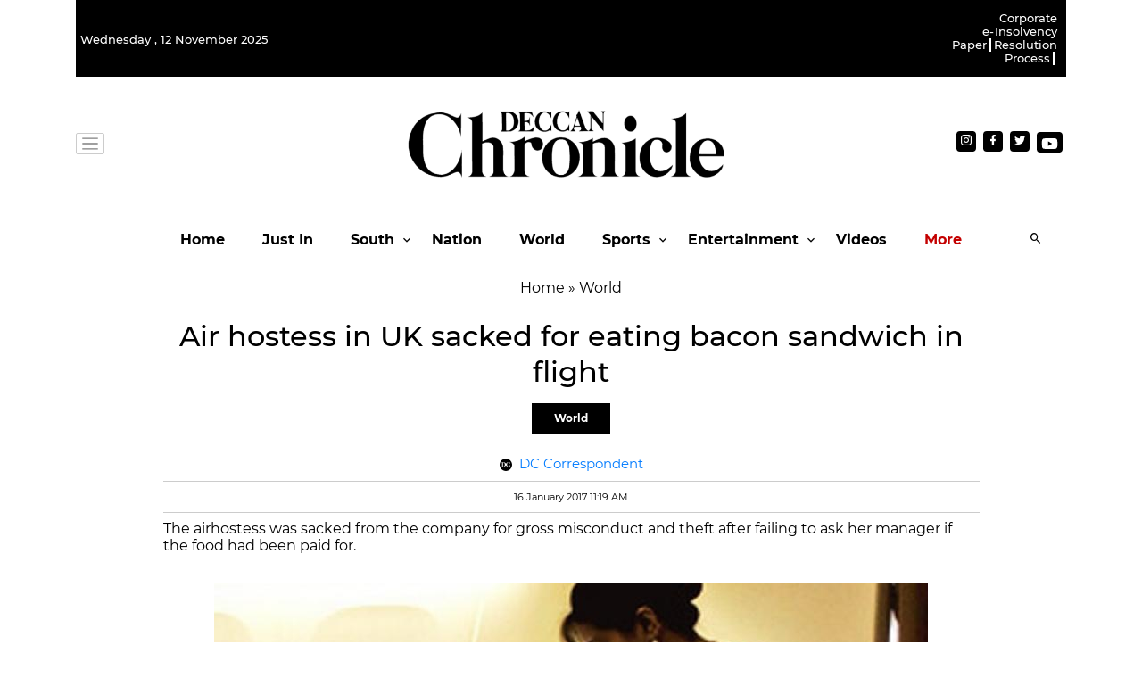

--- FILE ---
content_type: text/html; charset=utf-8
request_url: https://www.deccanchronicle.com/world/europe/160117/air-hostess-in-uk-sacked-for-eating-bacon-sandwich-in-flight.html
body_size: 63335
content:
<!DOCTYPE html><html lang="en"><head><title>Air hostess in UK sacked for eating bacon sandwich in flight | Air hostess in UK sacked for eating bacon sandwich in flight</title><link rel="icon" href="/images/ico/favicon.ico?v=1" type="image/x-icon"><link rel="shortcut icon" href="/images/ico/favicon.ico?v=1" type="image/x-icon"><meta charset="UTF-8"><meta content="IE=Edge" http-equiv="X-UA-Compatible"><meta name="viewport" content="width=device-width, initial-scale=1.0, maximum-scale=10.0,user-scalable=yes,minimum-scale=1.0"><script type="application/ld+json">   {
    "@context" : "https://schema.org",
    "@type" : "Article",
    "name" : "Deccan Chronicle",  "author" : [{"@type" : "Person","name" : "DC Correspondent","url" : "https://www.deccanchronicle.com/byline/dc-correspondent-1","jobTitle" : "Editor","image"  : { "@context" : "https://schema.org",  "@type" : "ImageObject",  "contentUrl" : "https://www.deccanchronicle.com/h-upload/2024/02/20/1076349-28505972210160455702712160919408557594587588n.webp"},"sameAs" : []}],
    "datePublished" : "2017-01-16T16:49:07+05:30",
    "dateModified" : "2017-01-16T22:25:35+05:30",
    "keywords" : "Air hostess, sacked, bacpn sandwich, easyJet", "interactivityType":"mixed","alternativeHeadline":"Air hostess in UK sacked for eating bacon sandwich in flight",
    "inLanguage" : "en",
    "headline" : "Air hostess in UK sacked for eating bacon sandwich in flight",
     "image" : {
      "@context" : "https://schema.org",
      "@type" : "ImageObject",
      "contentUrl" : "http://dc-cdn.s3-ap-southeast-1.amazonaws.com/dc-Cover-00j1rbef61sd9po74qrplkvl32-20160905113134.Medi.jpeg",
      "height": 900,
      "width" : 1500,
      "url" : "http://dc-cdn.s3-ap-southeast-1.amazonaws.com/dc-Cover-00j1rbef61sd9po74qrplkvl32-20160905113134.Medi.jpeg"
     }, "articleSection" : "World",
    "articleBody" : "London: A 22-year-old easyJet air hostess in the UK has been sacked for gross misconduct and theft as she failed to ask for a receipt from the manager in the flight after eating a bacon sandwich costing 4.50 pounds meant for customers.  Shannon Gleeson, ate the baguette because she had a nut allergy and had not been able to find safe food to eat while working abroad, an employment tribunal heard.  But she was sacked from the company for gross misconduct and theft after failing to ask her manager if the food had been paid for, the metro.co.uk reported.  A tribunal at Cambridge Magistrates Court last week was told that Gleeson had breached company policy by not asking for a receipt.  The panel heard she may have been wrongly dismissed because easyJet&#39;s policy placed no obligation on the consumer to see a receipt if food was given to them.  \"I am not a thief and that was what I was labelled as,\" Gleeson said.  The matter was settled by the company out of court for an undisclosed sum on January 11 after it was heard there was no way of recording missing stock from a flight.  easyJet launched an investigation following the sandwich incident, which happened on a flight from Amsterdam&#39;s Schiphol Airport on January 3, 2015.  A fellow crew member told the company she had seen Gleeson and the cabin manager eating a bacon baguette and croque monsieur meant for customers in the galley.  Gleeson, who had been employed by the company for three years, was later called in to a meeting about the investigation.  She apologised for the incident and offered to pay the 4.50 pounds fee but was sacked alongside the cabin manager. Introducing the case on January 10, employment Judge  Michael Ord said, \"The actual incident is not in dispute. Gleeson ate a bacon baguette and she had not paid for it. That is the extent of the mistake.\"  He added, \"You have actually got to show some loss for there to be a theft. I see no evidence that anything was paid for or not paid for.\"  The hearing was told the Luton-based company had no way of recording missing stock from a flight and that there was no &#39;black and white&#39; policy in place for food given to staff.",
    "description" : "The airhostess was sacked from the company for gross misconduct and theft after failing to ask her manager if the food had been paid for. ",
    "url" : "https://www.deccanchronicle.com/world/europe/160117/air-hostess-in-uk-sacked-for-eating-bacon-sandwich-in-flight.html",
    "publisher" : {
      "@type" : "Organization",
       "name" : "Deccan Chronicle",
       "url"  : "https://www.deccanchronicle.com",
       "sameAs" : [],
       "logo" : {
          "@context" : "https://schema.org",
          "@type" : "ImageObject",
          "contentUrl" : "https://www.deccanchronicle.com/images/logo.png",
          "height": "60",
          "width" : "600",
          "name"  : "Deccan Chronicle - Logo",
          "url" : "https://www.deccanchronicle.com/images/logo.png"
      }
     },
      "mainEntityOfPage": {
           "@type": "WebPage",
           "@id": "https://www.deccanchronicle.com/world/europe/160117/air-hostess-in-uk-sacked-for-eating-bacon-sandwich-in-flight.html"
        }
  }</script><script type="application/ld+json">   {
    "@context" : "https://schema.org",
    "@type" : "NewsArticle", "author" : [{"@type" : "Person","name" : "DC Correspondent","url" : "https://www.deccanchronicle.com/byline/dc-correspondent-1","jobTitle" : "Editor","image"  : { "@context" : "https://schema.org",  "@type" : "ImageObject",  "contentUrl" : "https://www.deccanchronicle.com/h-upload/2024/02/20/1076349-28505972210160455702712160919408557594587588n.webp"},"sameAs" : []}],
    "datePublished" : "2017-01-16T16:49:07+05:30",
    "dateModified" : "2017-01-16T22:25:35+05:30",
    "keywords" : "Air hostess, sacked, bacpn sandwich, easyJet", "interactivityType":"mixed","alternativeHeadline":"Air hostess in UK sacked for eating bacon sandwich in flight",
    "inLanguage" : "en",
    "headline" : "Air hostess in UK sacked for eating bacon sandwich in flight",
     "image" : {
      "@context" : "https://schema.org",
      "@type" : "ImageObject",
      "contentUrl" : "http://dc-cdn.s3-ap-southeast-1.amazonaws.com/dc-Cover-00j1rbef61sd9po74qrplkvl32-20160905113134.Medi.jpeg",
      "height": 900,
      "width" : 1500,
      "url" : "http://dc-cdn.s3-ap-southeast-1.amazonaws.com/dc-Cover-00j1rbef61sd9po74qrplkvl32-20160905113134.Medi.jpeg"
     }, "articleSection" : "World",
    "articleBody" : "London: A 22-year-old easyJet air hostess in the UK has been sacked for gross misconduct and theft as she failed to ask for a receipt from the manager in the flight after eating a bacon sandwich costing 4.50 pounds meant for customers.  Shannon Gleeson, ate the baguette because she had a nut allergy and had not been able to find safe food to eat while working abroad, an employment tribunal heard.  But she was sacked from the company for gross misconduct and theft after failing to ask her manager if the food had been paid for, the metro.co.uk reported.  A tribunal at Cambridge Magistrates Court last week was told that Gleeson had breached company policy by not asking for a receipt.  The panel heard she may have been wrongly dismissed because easyJet&#39;s policy placed no obligation on the consumer to see a receipt if food was given to them.  \"I am not a thief and that was what I was labelled as,\" Gleeson said.  The matter was settled by the company out of court for an undisclosed sum on January 11 after it was heard there was no way of recording missing stock from a flight.  easyJet launched an investigation following the sandwich incident, which happened on a flight from Amsterdam&#39;s Schiphol Airport on January 3, 2015.  A fellow crew member told the company she had seen Gleeson and the cabin manager eating a bacon baguette and croque monsieur meant for customers in the galley.  Gleeson, who had been employed by the company for three years, was later called in to a meeting about the investigation.  She apologised for the incident and offered to pay the 4.50 pounds fee but was sacked alongside the cabin manager. Introducing the case on January 10, employment Judge  Michael Ord said, \"The actual incident is not in dispute. Gleeson ate a bacon baguette and she had not paid for it. That is the extent of the mistake.\"  He added, \"You have actually got to show some loss for there to be a theft. I see no evidence that anything was paid for or not paid for.\"  The hearing was told the Luton-based company had no way of recording missing stock from a flight and that there was no &#39;black and white&#39; policy in place for food given to staff.",
    "description" : "The airhostess was sacked from the company for gross misconduct and theft after failing to ask her manager if the food had been paid for. ",
    "url" : "https://www.deccanchronicle.com/world/europe/160117/air-hostess-in-uk-sacked-for-eating-bacon-sandwich-in-flight.html",
    "publisher" : {
      "@type" : "Organization",
       "name" : "Deccan Chronicle",
       "url"  : "https://www.deccanchronicle.com",
       "sameAs" : [],
       "logo" : {
          "@context" : "https://schema.org",
          "@type" : "ImageObject",
          "contentUrl" : "https://www.deccanchronicle.com/images/logo.png",
          "height": "60",
          "width" : "600",
          "name"  : "Deccan Chronicle - Logo",
          "url" : "https://www.deccanchronicle.com/images/logo.png"
      }
     },
      "mainEntityOfPage": {
           "@type": "WebPage",
           "@id": "https://www.deccanchronicle.com/world/europe/160117/air-hostess-in-uk-sacked-for-eating-bacon-sandwich-in-flight.html"
        }
  }</script><script type="application/ld+json">   {
    "@context" : "https://schema.org",
    "@type" : "Organization",
    "url" : "https://www.deccanchronicle.com",
    "name" : "Deccan Chronicle",
    "sameAs" : [], 
    "logo" : {
          "@context" : "https://schema.org",
          "@type" : "ImageObject",
          "contentUrl" : "https://www.deccanchronicle.com/images/logo.png",
          "height": "60",
          "width" : "600",
          "name"  : "Deccan Chronicle - Logo",
          "url" : "https://www.deccanchronicle.com/images/logo.png"
    }
  }</script><script type="application/ld+json">   {
    "@context" : "https://schema.org",
    "@type" : "WebSite",
    "name" : "Deccan Chronicle",
    "author" : {
      "@type" : "Organization",
      "name" : "Deccan Chronicle"
    },
    "keywords" : "Air hostess, sacked, bacpn sandwich, easyJet",
    "interactivityType" : "mixed",
    "inLanguage" : "",
    "headline" : "Air hostess in UK sacked for eating bacon sandwich in flight",
    "copyrightHolder" : "Deccan Chronicle",
    "image" : {
      "@context" : "https://schema.org",
      "@type" : "ImageObject",
      "contentUrl" : "http://dc-cdn.s3-ap-southeast-1.amazonaws.com/dc-Cover-00j1rbef61sd9po74qrplkvl32-20160905113134.Medi.jpeg",
      "height": 900,
      "width" : 1500,
      "url" : "http://dc-cdn.s3-ap-southeast-1.amazonaws.com/dc-Cover-00j1rbef61sd9po74qrplkvl32-20160905113134.Medi.jpeg"
     },
    "url" : "https://www.deccanchronicle.com/world/europe/160117/air-hostess-in-uk-sacked-for-eating-bacon-sandwich-in-flight.html",
    "publisher" : {
      "@type" : "Organization",
       "name" : "Deccan Chronicle",
       "logo" : {
          "@context" : "https://schema.org",
          "@type" : "ImageObject",
          "contentUrl" : "https://www.deccanchronicle.com/images/logo.png",
          "height": "60",
          "width" : "600",
          "name"  : "Deccan Chronicle - Logo",
          "url" : "https://www.deccanchronicle.com/images/logo.png"
       }
     }
  }</script><script type="application/ld+json">   {
    "@context" : "https://schema.org",
    "@type" : "BreadcrumbList",
    "name" : "BreadcrumbList",
    "itemListElement": [{ "@type":"ListItem","position":"1","item":{ "@id":"https://www.deccanchronicle.com","name":"Home"}},{"@type":"ListItem","position":"2","item":{"@id":"https://www.deccanchronicle.com/world","@type":"WebPage","name":"World"}},{"@type":"ListItem","position":"3","item":{"@id":"https://www.deccanchronicle.com/world/europe/160117/air-hostess-in-uk-sacked-for-eating-bacon-sandwich-in-flight.html","@type":"WebPage","name":"Air hostess in UK sacked for eating bacon sandwich in flight"}}]
  }</script><script type="application/ld+json">   {
    "@context" : "https://schema.org",
    "@type" : "SiteNavigationElement",
    "name":["Home","Just In","South","Nation","World","Sports","Entertainment","Opinion and Editorials","Videos","Business","Technology","Education","Hyderabad Chronicle","Special Story","South","Astroguide"], "url":["https://www.deccanchronicle.com/","https://www.deccanchronicle.com/just-in","https://www.deccanchronicle.com","https://www.deccanchronicle.com/nation","https://www.deccanchronicle.com/world","https://www.deccanchronicle.com/sports","https://www.deccanchronicle.com/entertainment","https://www.deccanchronicle.com/opinion","https://www.deccanchronicle.com/videos","https://www.deccanchronicle.com/business","https://www.deccanchronicle.com/technology","https://www.deccanchronicle.com/education","https://www.deccanchronicle.com/tabloid/hyderabad-chronicle","https://www.deccanchronicle.com/360-degree","https://www.deccanchronicle.com/location/india/southern-states","https://www.deccanchronicle.com/daily-astroguide"]
  }</script><script type="application/ld+json">   {
    "@context" : "https://schema.org",
    "@type" : "WebPage",
    "name" : "Air hostess in UK sacked for eating bacon sandwich in flight",
    "description" : "The airhostess was sacked from the company for gross misconduct and theft after failing to ask her manager if the food had been paid for.",
    "keywords" : "Air hostess, sacked, bacpn sandwich, easyJet",
    "inLanguage" : "en",
    "url" : "https://www.deccanchronicle.com/world/europe/160117/air-hostess-in-uk-sacked-for-eating-bacon-sandwich-in-flight.html",
    "author" : {
      "@type" : "Person",
      "name" : "Deccan Chronicle"
     },
      "speakable": {
          "@context": "https://schema.org",
          "@type": "SpeakableSpecification",
          "xPath": [
              "//h1",
              "/html/head/meta[@name='description']/@content"
          ]
    },
    "publisher" : {
      "@type" : "Organization",
       "name" : "Deccan Chronicle",
       "url"  : "https://www.deccanchronicle.com",
       "sameAs" : [],
       "logo" : {
          "@context" : "https://schema.org",
          "@type" : "ImageObject",
          "contentUrl" : "https://www.deccanchronicle.com/images/logo.png",
          "height": "60",
          "width" : "600"
      }
     }
   }</script><meta name="image" content="http://dc-cdn.s3-ap-southeast-1.amazonaws.com/dc-Cover-00j1rbef61sd9po74qrplkvl32-20160905113134.Medi.jpeg"><meta name="description" content="The airhostess was sacked from the company for gross misconduct and theft after failing to ask her manager if the food had been paid for."><meta name="application-name" content="Deccan Chronicle"><meta name="keywords" content="Air hostess, sacked, bacpn sandwich, easyJet"><link rel="preload" as="script" href="/scripts/hocalwirecommlightp1.min.bee6c40a.js" crossorigin="anonymous"><link rel="preload" as="script" href="/scripts/hocalwirecommlightp2.min.6e8a4460.js" crossorigin="anonymous"><link rel="preload" as="script" href="/scripts/themeworldjs.min.467fd926.js" crossorigin="anonymous"><link rel="preload" as="style" href="/styles/themeworldfile.min.12e83ed6.css" crossorigin="anonymous"><meta name="news_keywords" content="Air hostess, sacked, bacpn sandwich, easyJet"><meta http-equiv="Content-Language" content="en"><meta name="google" content="notranslate"><meta name="author" content="DC Correspondent"><meta name="copyright" content="Deccan Chronicle"><meta name="robots" content="follow, index"><meta name="robots" content="max-image-preview:large"><meta name="HandheldFriendly" content="true"><meta name="referrer" content="origin"><link rel="amphtml" href="https://www.deccanchronicle.com/amp/world/europe/160117/air-hostess-in-uk-sacked-for-eating-bacon-sandwich-in-flight.html"><meta name="twitter:card" content="summary_large_image"><meta property="og:url" content="https://www.deccanchronicle.com/world/europe/160117/air-hostess-in-uk-sacked-for-eating-bacon-sandwich-in-flight.html"><meta property="og:locale" content="en_IN"><meta name="twitter:url" content="https://www.deccanchronicle.com/world/europe/160117/air-hostess-in-uk-sacked-for-eating-bacon-sandwich-in-flight.html"><link rel="alternate" type="application/rss+xml" title="World" href="https://www.deccanchronicle.com/category/world/google_feeds.xml"><link rel="alternate" type="application/rss+xml" title="Europe" href="https://www.deccanchronicle.com/category/world/europe/google_feeds.xml"><link rel="manifest" href="/manifest.json"><meta property="og:type" content="article"><meta property="og:title" content="Air hostess in UK sacked for eating bacon sandwich in flight | Air hostess in UK sacked for eating bacon sandwich in flight"><meta property="og:description" content="The airhostess was sacked from the company for gross misconduct and theft after failing to ask her manager if the food had been paid for."><meta property="og:image" content="http://dc-cdn.s3-ap-southeast-1.amazonaws.com/dc-Cover-00j1rbef61sd9po74qrplkvl32-20160905113134.Medi.jpeg" itemprop="image"><meta property="og:image:secure_url" content="http://dc-cdn.s3-ap-southeast-1.amazonaws.com/dc-Cover-00j1rbef61sd9po74qrplkvl32-20160905113134.Medi.jpeg" itemprop="image"><meta property="twitter:title" content="Air hostess in UK sacked for eating bacon sandwich in flight | Air hostess in UK sacked for eating bacon sandwich in flight"><meta property="twitter:description" content="The airhostess was sacked from the company for gross misconduct and theft after failing to ask her manager if the food had been paid for."><meta property="twitter:image" content="http://dc-cdn.s3-ap-southeast-1.amazonaws.com/dc-Cover-00j1rbef61sd9po74qrplkvl32-20160905113134.Medi.jpeg"><meta property="twitter:image:alt" content="In her statement to the police, the airhostess said that the accused earlier requested her for a souvenir picture with him, to which she agreed. (Representational Image)"><meta property="article:published_time" content="2017-01-16T16:49:07+05:30"><meta property="article:modified_time" content="2017-01-16T22:25:35+05:30"><meta property="article:updated_time" content="2017-01-16T22:25:35+05:30"><meta property="article:section" content="World"><meta property="og:image:width" content="1200"><meta property="og:image:height" content="630"><meta property="fb:use_automatic_ad_placement" content="enable=true ad_density=default"><meta name="original-source" content="https://www.deccanchronicle.com/world/europe/160117/air-hostess-in-uk-sacked-for-eating-bacon-sandwich-in-flight.html"><!-- -preloadImage = preloadImage.replace(".webp",".jpg")--><link rel="preload" fetchpriority="high" as="image" href="http://dc-cdn.s3-ap-southeast-1.amazonaws.com/dc-Cover-00j1rbef61sd9po74qrplkvl32-20160905113134.Medi.jpeg"><!-- -var preloadImage = meta.image--><!-- -if(meta.imageOriginalWebp){--><!--     -preloadImage = preloadImage.replace(".jpg",".webp")--><!-- -}--><!-- link(rel='preload' as='image' href="#{preloadImage}")--><!-- include dnsprefetch--><script>window.dynamicPage ="true";
window.support_article_infinite_scroll ="true";
window.similar_news_infinite_scroll ="true";
window.xhrPageLoad ="";
window.isNewsArticlePage ="true";</script><script>window.infiniteScrollUrls = [];
window.infiniteScroll=true;</script><script>window.ignoreCoreScripts = "true";
window.exclude_dynamic_links_only =  "";
window.disable_unveil = "";
window.enableTransliteration = "";
window.extra_whatsapp_share_message = "";

window.auto_play_videos_in_view = "";
window.comment_post_as = "";

</script><script>window.load_theme_resource_after_pageLoad = "true"
</script><script>window.single_source_news_url = ""
window.popup_ad_cookie_duration = ""
window.popup_ad_display_duration = ""
window.road_blocker_ad_cookie_duration=""
window.road_blocker_ad_display_duration=""
window.epaperClipRatio="7"
window.scriptLoadDelay=parseInt("1000")
window.scriptLoadDelayExternalScripts=parseInt("")
window.windowLoadedDelay=parseInt("")
window.exclude_common_ga="true"
window.exclude_all_ga=""
window.payment_success_redirect_url = ""
window.refresh_pages_on_interval = {};
window.refresh_pages_on_interval_using_ajax = {};

window.maxAllowCropHeightFactor = ""
window.clipLogo = ""
window.disable_hcomment_email_mandatory = ""
window.disable_hcomment_name_mandatory = ""
window.track_pageview_only_once_infinite =  ""

window.sidekick_ad_cookie_duration = ""
window.sidekick_ad_display_duration = ""
window.sidekick_ad_autostart_duration = ""
window.pushdown_ad_close_duration = ""

window.ignore_webp_supprt_check = ""
window.max_dynamic_links_count = ""

window.use_non_ajax_path_for_mixin =  ""
window.no_show_initial_popup =  ""

window.use_advance_search_as_default = ""
window.locationContentPage = ""
window.showUTMCookie = ""
window.updateXHRCanonicalToSelf = ""
window.makeDynamicXHRPageDirectUrl = ""
window.showPopUpToFillProfileDetails = ""
window.mandatoryProfileCookieDuration = ""</script><script>window.COMSCORECODE = "39080398";</script><script>window.insetLinkInCopy = '' || true;
window.insetLinkInCopyLoggedIn = '';
</script><script>window.trackingPageType = "dynamic";</script><script>window.userDataToBePassedBack = {};</script><script>window.externalResourcesVersion = "1";
window.externalResources = "https://cdn.izooto.com/scripts/93088913323d2cdf7d4bcadc73a1eed82b7391af.js,https://securepubads.g.doubleclick.net/tag/js/gpt.js,https://pagead2.googlesyndication.com/pagead/js/adsbygoogle.js,https://securepubads.g.doubleclick.net/tag/js/gpt.js,https://platform.twitter.com/widgets.js";
window.externalResourcesLength = "5";</script><script>window.Constants = {"url":{"xhrLogin":"/xhr/admin/login/loginUser","xhrLoginOrRegister":"/xhr/admin/login/loginOrRegisterUser","xhrRegister":"/xhr/admin/login/registerUser","xhrVerify":"/xhr/admin/login/verifyUser","xhrVerifyEmail":"/xhr/admin/login/verifyEmail","xhrForgotPassword":"/xhr/admin/login/forgotPassword","xhrResetPassword":"/xhr/admin/login/reset-password","xhrLogout":"/xhr/admin/login/logout","xhrRegenerateEmailCode":"/xhr/admin/login/regenerateEmailCode","xhrRegenerateWhatsAppLink":"/xhr/admin/login/regenerateWhatsAppLink"}};</script><script>window.enable_webp_images = "true";</script><script>window.userDeviceType = "d";</script><script>window.hasIntagram = ""
window.hasTwitter = ""
window.isIOS = ""
window.sendNewsReadState = ""
window.image_quality_percentage = ""
window.enable_js_image_compress = ""
window.local_date_time_format = ""
window.partnerName  = "Deccan Chronicle"
window.partnerCopyrightName  = "Deccan Chronicle"
window.ignoreInitialDFPIdChange = "";
window.tooltipMobileSidePadding = "";

window.isAdFree = "0";

window.isPremiumContent = "";
window.delaySecThemeScriptsAction = ""
window.delaySecThemeScriptsActionOthers = ""

window.ignore_also_read_image = ""

window.ip_based_login_enabled = ""; 
window.chars_per_min_read = "1000";
window.user_review_content_id = "";
window.user_review_content_id_ugc = "";
window.custom_data_to_be_passed = "";
window.includePartyTownScript = "";
window.open_paymentgate_default_on_checkout ="";
window.adCustomContentName = "";
window.subscriptionPageUrl = "/pricing";

window.externalSubscriberLandingUrl = "";
window.partner_coupon_discount_message = "";

window.autoSlideGallery = "true";
window.autoSlideGalleryTimeout = "3000";

window.isContentPageForSubscription = "true";


window.refresh_website_in_interval_using_ajax = "/";

window.callValidateIPLoginAlways = "/";

window.ignoreAddingRandonQueryInYoutubeResize = "";

window.convertToNepaliDate = "";

window.articleViewScrollInfiniteOffset = "";

window.road_blocker_ad_delayed_duration = "";
window.popup_ad_delayed_duration = "";
window.adBlockerCookieShowDuration = "";
window.removeValidateCaptchaInRegister = "";
window.partnerOriginalName = "";
</script><!-- -if(typeof data!="undefined" && data['extra_header_tags'] && data['extra_header_tags']['templateData'] && data['extra_header_tags']['templateData']['content']){--><!--     !{data['extra_header_tags']['templateData']['content']}--><!-- -}--><style type="text/css" class="styles">body img,iframe,video{max-width:100%}.hide-scroll{overflow:hidden}img{height:auto}.details-content-story iframe.note-video-clip{width:100%}body,html{-webkit-overflow-scrolling:touch}#content{-webkit-overflow-scrolling:touch}#content{height:100%}#main #content{display:inline}.hide{display:none!important}.soft-hide{display:none}.bg-404{background:url(/images/404.jpg);background-repeat:no-repeat;background-size:100%;background-position:center;background-blend-mode:screen;min-height:400px;text-align:center}.bg-404 .error404-content{background:#fff;padding:20px;font-size:30px;opacity:.8}a img{max-width:100%}.newsSocialIcons li a{color:#fff}.newsSocialIcons li a:hover{text-decoration:none!important}.newsSocialIcons li a i{margin-right:4px}.newsSocialIcons{width:100%;display:inline-block;text-align:right}.newsSocialIcons a{padding:5px;display:inline-block}.hocalwire-cp-authors-social,.newsSocialIcons ul{width:100%;padding-left:0}.hocalwire-cp-authors-social{text-align:left}.newsSocialIcons li{list-style:none!important;width:25px;height:25px;text-decoration:none;font-family:Oswald!important;text-transform:uppercase;background:0 0;opacity:1;line-height:30px;padding:0;margin:0 3px;position:relative}.newsSocialIcons li a{color:#fff;height:21px}.newsSocialIcons li a:hover{text-decoration:none!important}.newsSocialIcons li a i{margin-right:4px}.newsSocialIcons li.facebook,.sticky li.facebook{border:0 solid #314b83;background-color:#4769a5}.newsSocialIcons li.whatsapp,.sticky li.whatsapp{border:0 solid #65bc54;background-color:#65bc54}.newsSocialIcons li.telegram,.sticky li.telegram{border:0 solid #379be5;background-color:#379be5}.newsSocialIcons li.pintrest{border:0;background-color:#d50c22}.newsSocialIcons li.twitter,.sticky li.twitter{border:0 solid #000;background-color:#000}.newsSocialIcons li.googleplus{border:0 solid #ab2b1d;background-color:#bf3727}.newsSocialIcons li.gplus{border:0 solid #ab2b1d;background-color:#bf3727}.newsSocialIcons li.linkedin,.sticky li.linkedin{border:0 solid #278cc0;background-color:#2ba3e1}.newsSocialIcons li.tumblr{border:0 solid #2c3c4c;background-color:#34495e}.newsSocialIcons li.pinterest,.sticky li.printrest{border:0 solid #ae1319;background-color:#cd252b}.newsSocialIcons li.email{border:0 solid #4b3b3b;background-color:#4b3b3b}.newsSocialIcons li.mail,.sticky li.mail{border:0 solid #18ae91;background-color:#1abc9c}.sticky li.email,.sticky li.mail{border:0 solid #4b3b3b;background-color:#4b3b3b}.newsSocialIcons li.print{border:0 solid #000;background-color:#000}.sticky li.print{border:0 solid #000;background-color:#000}.newsSocialIcons li.youtube{border:0 solid #e62117;background-color:#e62117}.newsSocialIcons li.insta{border:0 solid #0526c5;background-color:#0526c5}.newsSocialIcons li img{vertical-align:top}.newsSocialIcons ul{border-radius:3px;padding:5px;z-index:10;float:left;clear:both}.newsSocialIcons.right-navigation ul li+li{display:none;float:left;border-radius:30px;padding-top:2px}.newsSocialIcons li{float:left;border-radius:30px}.listing-social-share .newsSocialIcons li{border-radius:30px!important}.margin-top10{margin-top:10px}.sticky-container{position:fixed;top:40%;z-index:11111111111}.sticky-container ul li p{padding:5px}.sticky li.facebook{border:0 solid #314b83;background-color:#4769a5}.sticky li.twitter{border:0 solid #000;background-color:#000}.sticky li.googleplus{border:0 solid #ab2b1d;background-color:#bf3727}.sticky li.gplus{border:0 solid #ab2b1d;background-color:#bf3727}.sticky li.linkedin{border:0 solid #278cc0;background-color:#2ba3e1}.sticky li.tumblr{border:0 solid #2c3c4c;background-color:#34495e}.sticky li.pinterest{border:0 solid #ae1319;background-color:#cd252b}.sticky li.mail{border:0 solid #18ae91;background-color:#1abc9c}.sticky li.youtube{border:0 solid #e62117;background-color:#e62117}.sticky-container .fab{background:#03a9f4;width:37px;height:37px;text-align:center;color:#fff;box-shadow:0 0 3px rgba(0,0,0,.5),3px 3px 3px rgba(0,0,0,.25);position:fixed;right:1/4 * 3 * 64px;font-size:2.6667em;display:inline-block;cursor:default;bottom:100px;right:10px;z-index:10;box-sizing:border-box;padding:0 8px}.sticky-container .fab .not-logged-in img{vertical-align:top}.sticky-container .fab .logged-in img{vertical-align:top}.sticky-container .fab.child{right:(64px - 1 / 3 * 2 * 64px)/2 + 1/4 * 3 * 64px;width:1/3 * 2 * 64px;height:1/3 * 2 * 64px;display:none;opacity:0;font-size:2em}.sticky .fab img{height:auto;width:auto}.backdrop{position:fixed;top:0;left:0;width:100%;height:100%;background:#ececec;opacity:.3;display:none}#masterfab img{margin:auto;display:block;height:auto}#masterfab{padding:10px;max-width:38px;box-sizing:border-box}.details-content-story{overflow:hidden;display:inherit}.cd-top{cursor:pointer;position:fixed;bottom:100px;left:10px;width:35px;height:35px;background-color:#434343;box-shadow:0 0 10px rgba(0,0,0,.05);overflow:hidden;text-indent:100%;white-space:nowrap;background:rgba(232,98,86,.8) url(/images/cd-top-arrow.svg) no-repeat center 50%;visibility:hidden;opacity:0;-webkit-transition:opacity .3s 0s,visibility 0s .3s;-moz-transition:opacity .3s 0s,visibility 0s .3s;transition:opacity .3s 0s,visibility 0s .3s}.cd-top.cd-fade-out,.cd-top.cd-is-visible,.no-touch .cd-top:hover{-webkit-transition:opacity .3s 0s,visibility 0s 0s;-moz-transition:opacity .3s 0s,visibility 0s 0s;transition:opacity .3s 0s,visibility 0s 0s}.cd-top.cd-is-visible{visibility:visible;opacity:1;z-index:9999}.cd-top.cd-fade-out{opacity:.5}@-webkit-keyframes placeHolderShimmer{0%{background-position:-468px 0}100%{background-position:468px 0}}@keyframes placeHolderShimmer{0%{background-position:-468px 0}100%{background-position:468px 0}}.mixin-loader-wrapper{background-color:#e9eaed;color:#141823;padding:5px;border:1px solid #ccc;margin:0 auto 1em}.mixin-loader-item{background:#fff;border:1px solid;border-color:#e5e6e9 #dfe0e4 #d0d1d5;border-radius:3px;padding:12px;margin:0 auto}.placeholder_top{background:#fff;padding:5px;display:inline-block}.mixin-placeholder-details-wrapper{z-index:99;left:30%;display:inline-block;top:50px;color:#000;background:#0f0f0f;color:#fff;padding:10px}.placeholder_top .animated-background{-webkit-animation-duration:1s;animation-duration:1s;-webkit-animation-fill-mode:forwards;animation-fill-mode:forwards;-webkit-animation-iteration-count:infinite;animation-iteration-count:infinite;-webkit-animation-name:placeHolderShimmer;animation-name:placeHolderShimmer;-webkit-animation-timing-function:linear;animation-timing-function:linear;background:#f6f7f8;background:#eee;background:-webkit-gradient(linear,left top,right top,color-stop(8%,#eee),color-stop(18%,#ddd),color-stop(33%,#eee));background:-webkit-linear-gradient(left,#eee 8%,#ddd 18%,#eee 33%);background:linear-gradient(to right,#eee 8%,#ddd 18%,#eee 33%);-webkit-background-size:800px 104px;background-size:800px 104px}.hocal_col{width:100%;padding-top:5px;padding-bottom:5px}.padding_10{padding:10%}.padding_20{padding:20%}.placeholder_top .img.small{height:60px;max-width:80px}.placeholder_top .img.medium{height:150px;max-width:250px}.placeholder_top .img.big{height:300px;max-width:500px}.placeholder_top .img.supper-big{height:450px;max-width:750px}.content{margin-bottom:10px}.placeholder_top .content.small{height:10px;padding-left:5px;padding-right:5px}.placeholder_top .content.medium{height:20px;padding-left:10px;padding-right:10px}.placeholder_top .content.large{height:30px;padding-left:15px;padding-right:15px}.hocal_col_12{width:100%}.hocal_col_9{width:75%}.hocal_col_8{width:60%}.hocal_col_6{width:50%}.hocal_col_4{width:33%}.hocal_col_3{width:25%}.hocal_row{display:block}.hocal_col{display:block;float:left;position:relative}.placeholder_top .play{display:block;width:0;height:0;border-top:$size solid transparent;border-bottom:$size solid transparent;border-left:($size*$ratio) solid $foreground;margin:($size * 2) auto $size auto;position:relative;z-index:1;transition:all $transition-time;-webkit-transition:all $transition-time;-moz-transition:all $transition-time;left:($size*.2)}.placeholder_top .play:before{content:'';position:absolute;top:-75px;left:-115px;bottom:-75px;right:-35px;border-radius:50%;z-index:2;transition:all .3s;-webkit-transition:all .3s;-moz-transition:all .3s}.placeholder_top .play:after{content:'';opacity:0;transition:opacity .6s;-webkit-transition:opacity .6s;-moz-transition:opacity .6s}.details-content-story .inside_editor_caption.float-left,.details-content-story img.float-left{padding-right:10px;padding-bottom:10px;float:left;left:0}.details-content-story .inside_editor_caption.float-right,.details-content-story img.float-right{padding-left:10px;padding-bottom:10px;float:right;right:0}.details-content-story .image_caption{background:0 0}.details-content-story div,.details-content-story p{margin-bottom:15px!important;line-height:1.4;margin:0 auto}.details-content-story div.pasted-from-word-wrapper{margin-bottom:0!important}.details-content-story div.inside_editor_caption{display:none}.details-content-story .inside_editor_caption.edited-info{display:block}.details-content-story img{max-width:100%}.details-content-story .inside_editor_caption.float-left{margin-top:10px}.details-content-story .inside_editor_caption.float-right{margin-top:10px}.details-content-story img.float-none{margin:auto;float:none}.details-content-story .inside_editor_caption{font-size:16px;padding:2px;text-align:center;bottom:-20px;width:100%}.details-content-story .image-and-caption-wrapper{position:relative;margin-bottom:20px}.image-and-caption-wrapper{max-width:100%!important}.details-content-story .image-and-caption-wrapper.float-left{float:left;padding-right:10px;padding-bottom:10px}.details-content-story .image-and-caption-wrapper.float-right{float:right;padding-left:10px;padding-bottom:10px}.details-content-story .image-and-caption-wrapper.float-none{float:none;display:block;clear:both;left:0!important;margin:0 auto}.details-content-story .image-and-caption-wrapper.float-none img{display:block}.details-content-story .hide-on-web{display:none!important}.hide-on-web{display:none!important}.details-content-story .template-wrapper{padding:2px;width:100%}.details-content-story .template-wrapper .delete-lists-wrapper button{display:none}.details-content-story .template-wrapper .action-btn-wrapper{display:none}.details-content-story .list-item-heading{font-size:18px;margin-bottom:20px}.details-content-story li.list-item{margin-bottom:20px}.details-content-story .action-btn-wrapper span{padding:5px;margin:2px;background:#ccc}.details-content-story .template-wrapper{padding:2px;width:100%}.details-content-story .template-wrapper .delete-lists-wrapper{float:right;margin-top:10px}.details-content-story .template-wrapper .delete-lists-wrapper button{padding:10px;margin-right:10px;margin-top:-5px}.details-content-story .template-wrapper li.list-item{width:100%}.details-content-story .template-wrapper .action-btn-wrapper{float:left;margin-right:20px}.details-content-story .list-items-wrapper li{border:none!important}.details-content-story .list-items-wrapper.unordered-list ul{list-style-type:square}.modal_wrapper_frame{position:fixed;width:100%;top:0;height:100%;background:rgba(0,0,0,.7);opacity:1;z-index:9999999999}.modal_wrapper_frame #modal-content{position:absolute;left:20%;top:20%;right:20%;bottom:20%;border:1px solid #ccc;background:#fff}.modal_wrapper_frame .cross-btn{right:10px;top:10px;position:absolute;font-size:20px;cursor:pointer;padding:5px;z-index:9999}.modal_wrapper_frame iframe{width:100%;height:100%}.hocal_hide_on_desktop{display:none!important}.hocal_hide_on_mobile{display:block!important}.placeholder_top{width:100%}.placeholder_top .hocal_col{padding:5px;box-sizing:border-box}.also-read-media{display:none}.also-read-media-wrap{display:none}@media screen and (max-width:767px){.bg-404 .error404-content{background:#fff;padding:10px;font-size:20px}.hocal_hide_on_mobile{display:none!important}.hocal_hide_on_desktop{display:block!important}.modal_wrapper_frame #modal-content{left:2%;top:2%;right:2%;bottom:2%}.details-content-story .image-and-caption-wrapper.float-left,.details-content-story .image-and-caption-wrapper.float-right{display:inline;max-width:100%!important;float:none!important;padding:0!important}.details-content-story .inside_editor_caption.float-right,.details-content-story img.float-right{display:inline;max-width:100%!important;float:none!important;padding:0!important}.details-content-story .inside_editor_caption.float-left,.details-content-story img.float-left{display:inline;max-width:100%!important;float:none!important;padding:0!important}}#comments iframe{width:100%!important}#bottom_snackbar{width:30%;position:fixed;z-index:1;bottom:0;z-index:999999999999999999999999999999999999999999999999999999999999999999999;left:70%;background:#333}#bottom_snackbar .close-btn{position:absolute;right:3px;top:3px;padding:1px 8px;cursor:pointer;z-index:9999999999;font-size:20px;color:#fff}#bottom_snackbar.right{left:70%}#bottom_snackbar.left{left:0}#bottom_snackbar.center{left:35%}.bottom_snackbar_content{background:#0582e2}@media screen and (max-width:767px){#bottom_snackbar{width:100%}#bottom_snackbar,#bottom_snackbar.center,#bottom_snackbar.left,#bottom_snackbar.right{left:0}}.login-btn-in-message{color:#00f;text-decoration:underline;cursor:pointer;font-size:16px}.show-pass-wrap{float:right}#news_buzz_updates .buzz-timeline-wrapper{background:#f7f8f9}.buzz-timeline-wrapper .load-more-update-wrapper{text-align:center;cursor:pointer;width:100%}.buzz-timeline-wrapper .load-more-update-wrapper a{background:red;color:#fff;padding:4px 25px;display:inline-block;margin-bottom:10px}.buzz-timeline-wrapper .timeline{position:relative;max-width:1200px;margin:0 auto}.buzz-timeline-wrapper .timeline::after{content:'';position:absolute;width:6px;background-color:#c5c5c5;top:0;bottom:0;left:10%;margin-left:-3px}.buzz-timeline-wrapper .buzz-container{padding:10px 40px;position:relative;background-color:inherit;width:90%;list-style:none;box-sizing:border-box}.buzz-timeline-wrapper .buzz-container::after{content:'';position:absolute;width:25px;height:25px;right:-17px;background-color:#fff;border:4px solid #c5c5c5;top:15px;border-radius:50%;z-index:1}.buzz-timeline-wrapper .left{left:0}.buzz-timeline-wrapper .right{left:10%;text-align:right!important;float:none!important;margin-left:0!important}.buzz-timeline-wrapper .left::before{content:" ";height:0;position:absolute;top:22px;width:0;z-index:1;right:30px;border:medium solid #fff;border-width:10px 0 10px 10px;border-color:transparent transparent transparent #fff}.buzz-timeline-wrapper .right::before{content:" ";height:0;position:absolute;top:22px;width:0;z-index:1;left:30px;border:medium solid #fff;border-width:10px 10px 10px 0;border-color:transparent #fff transparent transparent}.buzz-timeline-wrapper .right::after{left:-13px}.buzz-timeline-wrapper .buzz_date{font-size:12px;color:#666}.buzz-timeline-wrapper .content{padding:10px 15px;background-color:#fff;position:relative;border-radius:6px;text-align:left}.buzz-timeline-wrapper .list_image{width:25%}.buzz-timeline-wrapper h2{margin-bottom:0!important;font-size:16px;margin-top:0;background:#fff;font-weight:400}.buzz_story{font-size:15px}.buzz-timeline-wrapper .buzz-image{float:left;margin-right:10px;max-width:50%}.buzz-timeline-wrapper .image-and-caption-wrapper{text-align:center;position:relative;display:inline-block;float:none!important;width:100%!important}.buzz-timeline-wrapper .image-and-caption-wrapper img{max-height:400px;width:auto!important;float:none!important}.buzz-timeline-wrapper .image_caption{background:#fff!important}.buzz-parent-wrapper .news_updates_heading{text-align:center}.buzz-parent-wrapper .news_updates_heading a{border-bottom:2px solid #ccc;padding-left:10px;padding-right:10px}@media screen and (max-width:600px){.buzz-timeline-wrapper .buzz-image{float:none;margin-right:0;max-width:1000%}.buzz-timeline-wrapper .list_image{width:100%}.buzz-timeline-wrapper .timeline::after{left:31px}.buzz-timeline-wrapper .buzz-container{width:100%;padding-left:70px;padding-right:25px}.buzz-timeline-wrapper .buzz-container::before{left:60px;border:medium solid #fff;border-width:10px 10px 10px 0;border-color:transparent #fff transparent transparent}.buzz-timeline-wrapper .left::after,.buzz-timeline-wrapper .right::after{left:17px}.buzz-timeline-wrapper .right{left:0}.buzz-timeline-wrapper .timeline::after{background-color:transparent}.buzz-timeline-wrapper .buzz-container{padding-left:10px;padding-right:10px}.buzz-timeline-wrapper .buzz-container::after{background-color:transparent;border:0 solid #c5c5c5}.buzz-timeline-wrapper .content{box-shadow:0 4px 8px 0 rgba(0,0,0,.2);transition:.3s}.buzz-timeline-wrapper .right::before{display:none}#news_buzz_updates .buzz-timeline-wrapper{background:#fff}.buzz-timeline-wrapper .timeline{padding:0}}.nextpage.divider{display:none;font-size:24px;text-align:center;width:75%;margin:40px auto}.nextpage.divider span{display:table-cell;position:relative}.nextpage.divider span:first-child,.nextpage.divider span:last-child{width:50%;top:13px;-moz-background-size:100% 2px;background-size:100% 2px;background-position:0 0,0 100%;background-repeat:no-repeat}.nextpage.divider span:first-child{background-image:-webkit-gradient(linear,0 0,0 100%,from(transparent),to(#000));background-image:-webkit-linear-gradient(180deg,transparent,#000);background-image:-moz-linear-gradient(180deg,transparent,#000);background-image:-o-linear-gradient(180deg,transparent,#000);background-image:linear-gradient(90deg,transparent,#000)}.nextpage.divider span:nth-child(2){color:#000;padding:0 5px;width:auto;white-space:nowrap}.nextpage.divider span:last-child{background-image:-webkit-gradient(linear,0 0,0 100%,from(#000),to(transparent));background-image:-webkit-linear-gradient(180deg,#000,transparent);background-image:-moz-linear-gradient(180deg,#000,transparent);background-image:-o-linear-gradient(180deg,#000,transparent);background-image:linear-gradient(90deg,#000,transparent)}.next-page-loader h2{color:#000;margin:0;font:.8em verdana;margin-top:20px;text-transform:uppercase;letter-spacing:.1em}.next-page-loader span{display:inline-block;vertical-align:middle;width:.6em;height:.6em;margin:.19em;background:#222;border-radius:.6em;animation:loading 1s infinite alternate}.next-page-loader span:nth-of-type(2){background:#222;animation-delay:.2s}.next-page-loader span:nth-of-type(3){background:#222;animation-delay:.4s}.next-page-loader span:nth-of-type(4){background:#222;animation-delay:.6s}.next-page-loader span:nth-of-type(5){background:#222;animation-delay:.8s}.next-page-loader span:nth-of-type(6){background:#222;animation-delay:1s}.next-page-loader span:nth-of-type(7){background:#222;animation-delay:1.2s}.pagi_wrap{width:100%;position:relative;position:relative}.pagi_wrap ul{margin:auto;display:block;text-align:center;width:100%;position:relative}.pagi_wrap ul li{display:inline-block;margin:0 15px;text-align:center;position:relative}.pagi_wrap ul li.active a{cursor:default}.pagi_wrap ul li span{color:#333;vertical-align:middle;display:inline-block;font-size:20px;line-height:45px;width:45px;height:45px;background:#dfebf9;text-align:center;border-radius:50%}.pagi_wrap ul li.active span{background:#ccc}.hocalwire-cp-authors-social,.newsSocialIcons ul{width:100%;padding-left:0}.hocalwire-cp-authors-social{text-align:center}.hocalwire-cp-authors-social li{width:20px;height:20px;padding:4px;margin:5px;display:inline-block}.hocalwire-cp-authors-social li:first-child{margin-left:0}.hocalwire-cp-authors-social li a{height:20px;position:relative;display:block}.hocalwire-cp-authors-social li.facebook,.hocalwire-cp-authors-social1 li.facebook{border:0 solid #314b83;background-color:#4769a5}.hocalwire-cp-authors-social li.twitter,.hocalwire-cp-authors-social1 li.twitter{border:0 solid #000;background-color:#000}.hocalwire-cp-authors-social li.googleplus,.hocalwire-cp-authors-social1 li.googleplus{border:0 solid #ab2b1d;background-color:#bf3727}.hocalwire-cp-authors-social li.gplus,.hocalwire-cp-authors-social1 li.gplus{border:0 solid #ab2b1d;background-color:#bf3727}.hocalwire-cp-authors-social li.linkedin,.hocalwire-cp-authors-social1 li.linkedin{border:0 solid #278cc0;background-color:#2ba3e1}.hocalwire-cp-authors-social li.dark{background-color:#ccc!important}.insert-more-buzz-here{display:inline-block;position:relative;width:100%}@keyframes loading{0%{opacity:0}100%{opacity:1}}#details-bottom-element-for-infinite-scroll{text-align:center}#state-selection{display:none}.details-content-story blockquote{width:100%;text-align:center}.details-content-story iframe{display:block;margin:0 auto;max-width:100%}.details-content-story video{width:100%;max-height:450px}.details-content-story video.hocal-uploaded-video.audio-file{max-height:70px}twitter-widget{margin:0 auto}.epaper-datepicker-img{display:inline-block;max-width:20px;position:absolute;top:10px;left:10px}.inline-block{position:relative}#epaper-datepicker{padding-left:30px}.track-on-infinite-scroll-view{min-height:1px}.cd-top{right:10px;left:auto}.buzz-timeline-wrapper .load-more-update-wrapper a.next-page-live-update,.buzz-timeline-wrapper .load-more-update-wrapper a.prev-page-live-update,.next-page-live-update,.prev-page-live-update{float:right;margin-left:10px;margin-right:10px;margin-top:20px;background:0 0;color:#000}.view-all-updates-xhr-wrap{display:block;width:100%;margin-top:20px;margin-bottom:20px;text-align:center}.view-all-updates-xhr-wrap a{background:#000!important;color:#fff!important;padding:10px 20px}.blog-share-socials-light{text-align:right}.blog-share-socials-light li{display:inline-block;position:relative;max-width:25px;margin:0 6px;border-radius:10px;text-align:right;padding:5px;box-sizing:border-box}.no-more-updates{text-align:center;color:#000;background:#cfcfcf;font-size:23px;padding:40px;margin-bottom:20px}.news-updates-pagination{width:100%;text-align:center;margin-top:20px;margin-bottom:20px;display:inline-block}.news-updates-pagination a{padding:10px;background:#000;margin:5px;color:#fff}.buzz-list-wrapper h2{padding-left:0;clear:none}.buzz-list-wrapper .latest_item h2 a{color:#000;font-size:18px;font-weight:700}.buzz-list-wrapper p{line-height:1.5}.hocalwire-editor-list li p{display:inline}.buzz-list-wrapper ul.hocalwire-editor-list li,.details-content-story ul li,.details-content-story ul.hocalwire-editor-list li{display:block!important;margin-bottom:15px}.buzz-list-wrapper ul.hocalwire-editor-list li:before,.details-content-story ul li::before,.details-content-story ul.hocalwire-editor-list li::before,.hocal_short_desc li::before{content:"\2022";color:#000;font-weight:700;display:inline-block;width:25px;margin-left:0;font-size:30px;vertical-align:sub}.details-content-story table{width:100%;margin-bottom:10px;margin-top:10px;display:block;overflow-x:scroll;border-spacing:0;border-collapse:collapse}.details-content-story table td,.details-content-story table th,.details-content-story table tr{border:1px solid #000;padding:5px;text-align:left;font-size:14px}.details-content-story table thead{background:#eaeaea}.details-content-story .h-embed-wrapper .twitter-tweet,.details-content-story .h-embed-wrapper>div{margin-left:auto;margin-right:auto}.fluid-width-video-wrapper{padding-top:0!important;display:inline-block;height:500px}.fluid-width-video-wrapper embed,.fluid-width-video-wrapper object{max-height:500px}.single-post-title{text-transform:inherit}.subscription-btn-on-login{display:none}#left-ad-full-screen{position:fixed;height:80%;top:20%;width:140px;left:10px}#right-ad-full-screen{position:fixed;height:80%;top:20%;width:140px;right:10px}.pasted-from-word-wrapper>div{margin-bottom:15px}iframe.instagram-media{margin:0 auto!important;width:100%!important;position:relative!important}.scroll div{display:inline-block}.loop-nav.pag-nav{background:#fff}.pag-nav{font-size:12px;line-height:20px;font-weight:700;text-align:center}.loop-nav{border-top:0 solid #ddd}.loop-nav-inner{border-top:1px solid #fff;padding:20px 0}.wp-pagenavi{clear:both}.pagenavi span{text-decoration:none;border:1px solid #bfbfbf;padding:3px 5px;margin:2px}.pag-nav a,.pag-nav span{color:#555;margin:0 4px 4px;border:1px solid #ccc;-webkit-border-radius:3px;border-radius:3px;display:inline-block;padding:4px 8px;background-color:#e7e7e7;background-image:-ms-linear-gradient(top,#eee,#e7e7e7);background-image:-moz-linear-gradient(top,#eee,#e7e7e7);background-image:-o-linear-gradient(top,#eee,#e7e7e7);background-image:-webkit-gradient(linear,left top,left bottom,from(#eee),to(#e7e7e7));background-image:-webkit-linear-gradient(top,#eee,#e7e7e7);background-image:linear-gradient(top,#eee,#e7e7e7);-webkit-box-shadow:inset 0 1px 0 #fff,0 1px 1px rgba(0,0,0,.1);box-shadow:inset 0 1px 0 #fff,0 1px 1px rgba(0,0,0,.1)}.pag-nav span{color:#999}.pag-nav .current{background:#f7f7f7;border:1px solid #bbb;-webkit-box-shadow:inset 0 1px 5px rgba(0,0,0,.25),0 1px 0 #fff;box-shadow:inset 0 1px 5px rgba(0,0,0,.25),0 1px 0 #fff}.pag-nav span{color:#999}.wp-pagenavi a:hover,.wp-pagenavi span.current{border-color:#000}.wp-pagenavi span.current{font-weight:700}.hocal-draggable iframe.note-video-clip{width:100%}.hocal-draggable iframe,.hocal-draggable video{text-align:center}.details-content-story ol,ol.hocalwire-editor-list{counter-reset:num_cntr;padding-left:35px}.details-content-story ol li,ol.hocalwire-editor-list li{counter-increment:num_cntr;position:relative;margin-bottom:10px}.blog-share-socials-light li,.buzz-list-wrapper .listing-items li,.sticky-container ul{list-style:none!important}.blog-share-socials-light li::before,.buzz-list-wrapper .listing-items li::before,.sticky-container ul{content:''}.sticky-container .fab img{padding:2px;margin-top:-10px}.native-fb-wrap.facebook{display:inline-block;float:left;margin-top:8px;margin-right:10px}.amp-flying-carpet-wrapper{overflow:hidden}.amp-flying-carpet-text-border{background:#000;color:#fff;padding:.25em}.amp-fx-flying-carpet{height:300px;overflow:hidden;position:relative}.amp-fx-flying-carpet-clip{position:absolute;top:0;left:0;width:100%;height:100%;border:0;margin:0;padding:0;clip:rect(0,auto,auto,0);-webkit-clip-path:polygon(0 0,100% 0,100% 100%,0 100%);clip-path:polygon(0 0,100% 0,100% 100%,0 100%)}.amp-fx-flying-carpet-container{position:fixed;top:0;width:100%;height:100%;-webkit-transform:translateZ(0);display:-webkit-box;display:-ms-flexbox;display:flex;-webkit-box-orient:vertical;-webkit-box-direction:normal;-ms-flex-direction:column;flex-direction:column;-webkit-box-align:center;-ms-flex-align:center;align-items:center;-webkit-box-pack:center;-ms-flex-pack:center;justify-content:center;max-width:320px;margin-top:120px}.dfp-ad{height:600px;width:300px;background:0 0;text-align:center;vertical-align:middle;display:table-cell;position:relative}.dfp-ad-container{position:absolute}.in-image-ad-wrap{position:absolute;bottom:0;width:100%;overflow:hidden;background:rgba(255,255,255,.5)}.in-image-ad-wrap .close-btn-in-img{display:inline-block;position:absolute;right:0;top:0;cursor:pointer}.in-image-ad-wrap .ad-content{width:100%;overflow-x:scroll}.in-image-ad-wrap .ad-content>div{margin:0 auto}.common-ad-block{margin:10px}.common-ad-block-pd{padding:10px}.popup-ad-content-wrap,.roadblocker-content-wrap{position:fixed;top:0;left:0;height:100%;width:100%;z-index:9999999}.popup-ad-content-wrap .popup-overlay-bg,.roadblocker-content-wrap .popup-overlay-bg{background:rgba(0,0,0,.5);width:100%;position:fixed;top:0;left:0;z-index:1;height:100%}.roadblocker-content-wrap .popup-overlay-bg{background:#fff}.popup-ad-content-wrap .popup-content-container,.roadblocker-content-wrap .popup-content-container{display:inline-block;width:100%;margin:0 auto;text-align:center;height:100%;position:absolute;z-index:99}.popup-ad-content-wrap .popup-content-container .center-content,.roadblocker-content-wrap .popup-content-container .center-content{position:relative;margin-top:120px}.popup-ad-content-wrap .popup-content-container .center-content .content-box,.roadblocker-content-wrap .popup-content-container .center-content .content-box{display:inline-block}.popup-ad-content-wrap .popup-content-container .center-content .content-box{max-height:550px;overflow:auto;max-width:80%}.popup-ad-content-wrap .popup-content-container .center-content .close-btn-popup,.roadblocker-content-wrap .popup-content-container .center-content .close-btn-popup{display:inline-block;position:absolute;top:0;background:#fff;color:#000!important;padding:5px 10px;cursor:pointer}.roadblocker-content-wrap .popup-content-container .close-btn-popup{position:absolute;top:10px;right:10px;background:rgba(0,0,0,.5)!important;padding:10px;color:#fff!important;cursor:pointer;z-index:999}.roadblocker-content-wrap .popup-content-container .road-blocker-timer{position:absolute;top:10px;right:48px;padding:10px;color:#000;font-size:1.3rem;cursor:pointer;z-index:999}.inline-heading-ad{display:inline-block;margin-left:10px}pre{max-width:100%;display:inline-block;position:relative;width:100%;white-space:pre-wrap;white-space:-moz-pre-wrap;white-space:-pre-wrap;white-space:-o-pre-wrap;word-wrap:break-word}.from-paytm-app .hide-for-paytm{display:none}.from-paytm-app .at-share-dock{display:none!important}@media all and (max-width:800px){.amp-fx-flying-carpet-container{margin-top:55px}.popup-ad-content-wrap .popup-content-container .center-content{margin-top:60px}.epaper_listing .hocalwire-col-md-3{width:100%!important;float:none!important}.epaper_listing{display:inline}.pagi_wrap ul li{margin:0 5px}.pagi_wrap ul li span{line-height:35px;width:35px;height:35px}#left-ad-full-screen{display:none}#right-ad-full-screen{display:none}.fluid-width-video-wrapper{height:300px}.fluid-width-video-wrapper embed,.fluid-width-video-wrapper object{max-height:300px}.epaper-filter-item .selectpicker{width:120px;font-size:12px}.epaper-filter-item #epaper-datepicker{width:125px;margin-left:-22px;padding-left:20px}.epaper-datepicker-img{display:inline-block;max-width:16px;position:absolute;top:7px;left:-14px}}@media all and (max-width:500px){.hocal_col_4{width:100%}.hocal_col_3{width:100%}.placeholder_top .img.medium{max-width:100%}}.common-user-pages .page_heading{text-align:center;font-size:25px;padding:5px 30px}.common-user-pages .form-links{min-height:20px}.ad_unit_wrapper_main{background:#f1f1f1;padding:0 5px 5px 5px;border:1px solid #ccc;margin:10px 0}.ad_unit_wrapper_main .ad_unit_label{text-align:center;font-size:12px}.read-this-also-wrap{padding:5px 0;margin:5px 0}.read-this-also-wrap .read-this-also{font-weight:700;color:#222}.dark .read-this-also-wrap .read-this-also{color:#908b8b}.read-this-also-wrap a{color:red}.read-this-also-wrap a:hover{color:#222}.desktop-only-embed,.mobile-only-embed,.tab-only-embed{display:none}.facebook-responsive iframe{width:auto}@media screen and (min-width:1025px){.desktop-only-embed{display:block}.facebook-responsive{overflow:hidden;padding-bottom:56.25%;position:relative;height:0}.facebook-responsive iframe{left:0;top:0;right:0;height:100%;width:100%;position:absolute;width:auto}}@media screen and (min-width:768px) and (max-width:1024px){.tab-only-embed{display:block}.facebook-responsive{overflow:hidden;padding-bottom:56.25%;position:relative;height:0}.facebook-responsive iframe{left:0;top:0;right:0;height:100%;width:100%;position:absolute;width:auto}}@media screen and (max-width:767px){.mobile-only-embed{display:block}}@media print{.ind-social-wrapper{display:none}}.buzz-timeline-wrapper .load-more-update-wrapper a.next-page-live-update,.buzz-timeline-wrapper .load-more-update-wrapper a.prev-page-live-update,.load-more-update-wrapper .next-page-live-update,.load-more-update-wrapper .prev-page-live-update{padding:0 7px;background:red;color:#fff;width:25px}.annotation-tooltip-parent sup{color:red;display:inline-block}.tooltip-wall{position:fixed;width:300px;z-index:9999;height:100%;background:#000;color:#fff;display:none;top:20%;right:0;background:0 0}.tooltip-wall .tooltip-popup-title{font-size:1.5rem;font-weight:700}.tooltip-wall .tooltip-wall-wrap{margin:10px;display:inline-block;position:fixed;height:auto;background-color:#f4f4f4;color:#000;padding:20px;border-radius:5px;box-shadow:1px 3px 4px 1px #c4c4c4}.tooltip-wall .tooltip-wall-wrap:after{content:' ';position:absolute;width:0;height:0;left:-27px;right:auto;top:20px;bottom:auto;border:12px solid;border-color:#f4f4f4 #f4f4f4 transparent transparent;width:0;height:0;border-top:20px solid transparent;border-bottom:20px solid transparent;border-right:20px solid #f4f4f4}.tooltip-popup-wrap{font-size:14px;line-height:20px;color:#333;padding:1px;background-color:#fff;border:1px solid #ccc;border:1px solid rgba(0,0,0,.2);-webkit-border-radius:6px;-moz-border-radius:6px;border-radius:6px;-webkit-box-shadow:0 5px 10px rgba(0,0,0,.2);-moz-box-shadow:0 5px 10px rgba(0,0,0,.2);box-shadow:0 5px 10px rgba(0,0,0,.2);-webkit-background-clip:padding-box;-moz-background-clip:padding;background-clip:padding-box;max-width:480px;width:90%;position:absolute;z-index:9}.tooltip-popup-wrap .tooltip-popup-header{padding:2px 14px;margin:0;min-height:30px;font-size:14px;font-weight:400;line-height:18px;background-color:#f7f7f7;border-bottom:1px solid #ebebeb;-webkit-border-radius:5px 5px 0 0;-moz-border-radius:5px 5px 0 0;border-radius:5px 5px 0 0;position:relative}.tooltip-popup-wrap .tooltip-popup-header .tooltip-popup-title,.tooltip-wall-wrap .tooltip-popup-header .tooltip-popup-title{margin-right:20px;max-width:100%;box-sizing:border-box;position:relative;display:block;font-size:16px}.tooltip-popup-wrap .tooltip-popup-header .tooltip-popup-close,.tooltip-wall-wrap .tooltip-popup-header .tooltip-popup-close{position:absolute;right:10px;top:3px}.tooltip-popup-wrap .tooltip-popup-header .tooltip-popup-close label{font-size:18px}.tooltip-popup-wrap .tooltip-popup-content{position:relative;padding:10px 10px;overflow:hidden;text-align:left;word-wrap:break-word;font-size:14px;display:block}.tooltip-inputbtn{display:none}.tooltip-inputbtn+label>.tooltip-popup-wrap{display:none;min-width:300px}.tooltip-inputbtn+label{display:inline;position:relative;padding:2px 4px;cursor:pointer}.tooltip-inputbtn:checked+label>.tooltip-popup-wrap{position:absolute;top:24px;left:0;z-index:100}.tooltip-popup-header{display:block}.tooltip-inputbtn+label>.tooltip-popup-wrap span{color:#000!important}.mixin-debug-mode-wrap{position:relative;width:100%;height:100%}.mixin-debug-mode-wrap .mixin-debug-mode-element{position:absolute;top:0;right:0;width:100%;height:100%;background:rgba(0,0,0,.8);z-index:999999999999999999}.mixin-debug-mode-wrap .mixin-debug-mode-element .text{color:#fff;font-size:20px;position:absolute;top:50%;left:50%;transform:translate(-50%,-50%);word-break:break-all;line-height:1.1}.story-highlight-block{border:1px solid #ccc;border-radius:5px}.story-highlight-block .story-highlight-block-heading{padding:1px 15px;background:#efefef;padding-bottom:1px}.story-highlight-block .story-highlight-block-heading a,.story-highlight-block .story-highlight-block-heading div,.story-highlight-block .story-highlight-block-heading p{color:#000;font-weight:700;padding-top:5px}.story-highlight-block-content{padding:0 10px}.adsbygoogle{overflow:hidden}.newsSocialIcons li.koo,.sticky li.koo{border:0 solid #fbd051;background-color:#fbd051}.h-resize-menu-container:not(.jsfield){overflow-x:inherit;-webkit-overflow-scrolling:inherit}.h-resize-menu-container.jsfield .h-resize-menu-primary{overflow:hidden;white-space:nowrap}.h-resize-menu-container .h-resize-menu-primary{overflow:scroll;white-space:nowrap;display:block}.h-resize-menu-container.jsfield.show-submenu .h-resize-menu-primary{overflow:inherit}.h-resize-menu-container .h-resize-menu-primary .h-resize-submenu{display:none;border-radius:0 0 10px 10px;position:absolute;right:0;z-index:111;background:#000;width:210px;padding:10px;line-height:30px;text-align:left;-webkit-animation:nav-secondary .2s;animation:nav-secondary .2s}.h-resize-menu-container.show-submenu .h-resize-submenu{display:block}.no-data-found{text-align:center;padding:20px;background:#eee;margin:10px}.sidekick{position:relative}.sidekick .sidebar-wrapper{position:fixed;top:0;left:0;height:100%;width:19rem;margin-left:-18rem;color:#fff;z-index:99999;padding:5px;background:#fff}.sidekick .sidebar-wrapper.right-side{right:0;left:auto;margin-right:-18rem}.sidekick .sidebar-wrapper .sidekick-nav-btn{font-size:1.2rem;position:absolute;top:48%;right:-1rem;border-radius:50%;width:30px;height:30px;background:#000;display:flex;align-items:center;vertical-align:middle;text-align:center;justify-content:center}.sidekick .sidebar-wrapper.right-side .sidekick-nav-btn{top:50%;left:-1rem}.sidekick-nav-btn img{width:24px;height:24px;border-radius:50%;position:absolute}.sidekick .sidebar-wrapper.show-sidebar{margin-left:0}.sidekick .sidebar-wrapper.show-sidebar.right-side{margin-right:0}.push-body{margin-left:18rem}.push-body.right-side{margin-right:18rem;margin-left:inherit}.sidekick-slide-over.push-body{margin-left:0;margin-right:0}.sidekick.closed-by-user.hide-on-close{display:none}.buzz_article_date_wrapper{display:none}.live-icon{display:none}.details-content-story{word-break:break-word}.gallery-slider-wrapper .rslides li{list-style:none!important}.referral-code-block{display:none}.referral-code-block.show{display:block}.mixin-debug-mode-element-refresh{background:#fff;border:2px solid #ccc;padding:10px;margin-bottom:20px;text-align:center}.mixin-debug-mode-element-refresh .refresh-mixin-btn{background:#000;margin:5px;padding:10px;color:#fff!important;position:relative;display:inline-block;cursor:pointer}.center-loading-msg{display:flex;align-items:center;vertical-align:middle;text-align:center;justify-content:center}.common-sign-in-with-wrapper{text-align:center;margin-bottom:20px}.common-sign-in-with-wrapper .sing-in-with-label{text-align:center;font-size:1.2rem;padding-top:10px;border-top:1px solid #ccc}.common-sign-in-with-wrapper .social-login img{max-height:24px;margin-right:10px}.common-sign-in-with-wrapper .social-login{padding:10px;border:1px solid #ccc}.common-sign-in-with-wrapper .social-login.facebook{background:#3b5998;margin-bottom:10px}.common-sign-in-with-wrapper .social-login.google{background:#de5246;margin-bottom:10px}.common-sign-in-with-wrapper .social-login a{color:#fff}.js-logout-button{cursor:pointer}.load-more-update-wrapper .next-page-live-update,.load-more-update-wrapper .prev-page-live-update{display:none!important}.roadblocker-content-wrap{overflow-y:auto}.road-blocker-parent-wraper{background:#f0f2f5;position:absolute;width:100%;height:100%}.timer-wraper-parent{display:flex;align-items:center;justify-content:space-between;position:fixed;left:0;right:0;top:0;z-index:99999;background:#fff}.roadblocker-content-wrap .popup-content-container .road-blocker-timer{color:#000;position:unset;padding:unset;flex-basis:10%}.road-blocker-title-wrap{display:flex;align-items:center;justify-content:space-between;flex-basis:80%}.road-blocker-title-wrap .title{flex-basis:70%;font-size:1.3rem;color:#000}.roadblocker-content-wrap .popup-content-container .close-btn-popup{position:unset!important;background:#d4eaed!important}.roadblocker-content-wrap .popup-content-container .center-content{padding-top:40px!important;margin-top:0!important}.road-blocker-skip{font-size:1.1rem;color:#337ab7}.road-blocker-logo-image img{max-width:120px;max-height:60px;width:100%;height:100%;object-fit:cover;margin-left:10px}.newsSocialIcons li.email img{padding:5px}.big-login-box{display:flex;justify-content:center;align-items:center;text-align:center;min-height:100vh}@media only screen and (max-width:1024px){.road-blocker-title-wrap{flex-basis:70%}.road-blocker-title-wrap .title{flex-basis:60%;font-size:1rem}}@media only screen and (max-width:450px){.roadblocker-content-wrap .popup-content-container .road-blocker-timer{flex-basis:25%;font-size:1rem}.road-blocker-skip{font-size:1rem}}@media only screen and (min-width:451px) and (max-width:1024){.roadblocker-content-wrap .popup-content-container .road-blocker-timer{flex-basis:11%}}.sticky-container .fab svg{padding:2px;margin-top:-10px}.app-lite-body-page-wrapper #iz-news-hub-main-container,.app-lite-body-page-wrapper #iz-newshub-container{display:none!important}.shake-tilt-slow{animation:tilt-shaking-slow .25s linear infinite}.shake-tilt-jerk{animation:tilt-shaking 1s linear infinite}@keyframes tilt-shaking-jerk{0%{transform:rotate(0)}40%{transform:rotate(0)}45%{transform:rotate(2deg)}50%{transform:rotate(0eg)}55%{transform:rotate(-2deg)}60%{transform:rotate(0)}100%{transform:rotate(0)}}.shake-tilt{animation:tilt-shaking .25s linear infinite}@keyframes tilt-shaking{0%{transform:rotate(0)}25%{transform:rotate(5deg)}50%{transform:rotate(0eg)}75%{transform:rotate(-5deg)}100%{transform:rotate(0)}}.shake-tilt-move-slow{animation:tilt-n-move-shaking-slow .25s linear infinite}@keyframes tilt-shaking-slow{0%{transform:rotate(0)}25%{transform:rotate(2deg)}50%{transform:rotate(0eg)}75%{transform:rotate(-2deg)}100%{transform:rotate(0)}}@keyframes tilt-n-move-shaking-slow{0%{transform:translate(0,0) rotate(0)}25%{transform:translate(5px,5px) rotate(2deg)}50%{transform:translate(0,0) rotate(0eg)}75%{transform:translate(-5px,5px) rotate(-2deg)}100%{transform:translate(0,0) rotate(0)}}.shake-tilt-move{animation:tilt-n-move-shaking .25s linear infinite}@keyframes tilt-n-move-shaking{0%{transform:translate(0,0) rotate(0)}25%{transform:translate(5px,5px) rotate(5deg)}50%{transform:translate(0,0) rotate(0eg)}75%{transform:translate(-5px,5px) rotate(-5deg)}100%{transform:translate(0,0) rotate(0)}}span.institute-name{font-weight:700}.institute-ip-message{overflow:auto;padding:20px;font-size:2rem;text-align:left;margin:0 auto}.insti-popup .close-btn-popup{right:5px}.ip-insti-frame-wrapper #modal-content{max-height:400px}@media screen and (min-width:1024px){.ip-insti-frame-wrapper #modal-content{max-height:200px}}.newSocialicon-svg li{display:flex;align-items:center;justify-content:center}.newSocialicon-svg li svg{position:relative;bottom:5px}.newSocialicon-svg li.whatsapp .whatsapp-img svg{position:relative;top:1px;left:.4px}.newSocialicon-svg li.telegram .telegram-img svg{position:relative;top:1px;right:1px}.newSocialicon-svg li svg{fill:#fff}.newSocialicon-svg li.email svg#Email{width:15px;height:15px;position:relative;top:2px}.newsSocialIcons.newSocialicon-svg.clearfix.large ul.blog-share-socials{margin-bottom:0;margin-top:20px}</style><!-- Begin comScore Tag -->  <script>   var _comscore = _comscore || [];   _comscore.push({ c1: "2", c2: "39080398" ,  options: { enableFirstPartyCookie: "false" } });   (function() {     var s = document.createElement("script"), el = document.getElementsByTagName("script")[0]; s.async = true;     s.src = (document.location.protocol == "https:" ? "https://sb" : "http://b") + ".scorecardresearch.com/beacon.js";       el.parentNode.insertBefore(s, el);   })();  </script>  <noscript>   <img src="https://sb.scorecardresearch.com/p?c1=2&c2=39080398&cv=3.9.1&cj=1">  </noscript>  <!-- End comScore Tag -->            <style>  ul.newsticker li ::after {      content: "|";      left: 30px;           padding: 0 10px;  }    ul.newsticker li:last-child::after {    content: "";  }  #home_left_level_2_after_4_ad .s-amp-block-heading a {   color: #3e8177;      font-weight: 700;  }    #home_left_level_2_after_4_ad .s-amp-block-heading a :hover{   color: #3e8177;      font-weight: 700;  }  .buzz-timeline-wrapper .right::after{left: -48px;}  span.breadcrumb_last{  margin-left: 10px;  }  div#home_level_7 {      text-align: center;  }  @media (max-width: 767px) {    .popular-news.p-2{      padding:0px !important;    }    }  .banner-top-thumb-wrap h5.font-weight-bold {      overflow: hidden;      display: -webkit-box;      -webkit-box-orient: vertical;      -webkit-line-clamp: 2;      height: 2.8em;  }  @media (max-width: 991px) {  .navbar-top.header-wrapper-area-flex.top_nav.justify-content-between{      justify-content: center !important;      display:none !important;  }  .main-panel .breadcrumbs {      margin-top: 2.5rem;  }    .banner-top-thumb {      width: auto !important;  max-width: 82px;  aspect-ratio: 5/3;      object-fit: cover;  }  .image-hover:hover img {      transform: none !important;  }  .image-hover {      overflow: initial !important;  }  .sub-menu-wrapper .hover-expand {      padding: 0px;  }  .sub-menu-wrapper .hover-expand li {      text-wrap: nowrap;  }  li.h-resize-more .h-resize-submenu li.h-resize-menu-item {          padding: 0px;  }    li.h-resize-more .h-resize-submenu li.h-resize-menu-item .nav-link{  text-wrap: nowrap;  }  .main_detail_wrapper .news-post-wrapper .news-post-wrapper-sm {      padding: 0px;  }  @media (min-width: 760px) and (max-width: 991px){      .banner-top-thumb-wrap h5.font-weight-bold{          min-width: 450px;      }   .banner-top-thumb-wrap .d-flex.justify-content-between{          justify-content: normal !important;      }  }  </style>    <style>  #home_top_level_2{  text-align:center !important;  margin:10px !important;  }  .font_light.image_caption {      background: #dddddd;      padding: 5px 10px;      text-align: center;  }  #home_top_level_0 .justify-content-between{      justify-content: start !important;  }      span.toggle-password {      margin-top: -35px !important;  }  </style><meta name="google-site-verification" content="_C9jN2LAZK0a6e9w7gt4PHvIiUyfbEvdK3W0RWCOUuk">      <script>     if (window.performance && typeof window.performance.mark == 'function') {      window.performance.mark('tbl_ic');  }  </script>         <script>  window.googletag = window.googletag || {cmd: []};  googletag.cmd.push(function() {  		googletag.pubads().enableSingleRequest();  	   	googletag.pubads().disableInitialLoad();  googletag.pubads().collapseEmptyDivs();  googletag.enableServices();	   	  });  </script>      <script> window._izq = window._izq || []; window._izq.push(["init"]); </script>      <style>    .mixin_wrapper.tickerWrapper .ticker_wrapper .latest_newsarea span a.arrow-right {   display: none;  }  .d-flex.align-items-center.pb-2.text-muted{  	color: #585858 !important;  }  #home_top_level_2{  min-height: 106px !important;  display : block !important;  }  /*  #home_top_level_0{  min-height: 200px !important;  display : block !important;  text-align:center;  margin:10px;  }*/    #inside_post_content_ad_1{  min-height: 612px !important;  display : block !important;  }  @media(max-width:767px){  div#element_after_grid_3,  #home_level_11_ad,  #home_level_9_right_0,  #element_after_grid_5{      min-height: 350px !important;  }    #home_top_level_2{  min-height: 330px !important;  display : block !important;  }  /*  #home_top_level_0{  min-height: 100px !important;  display : block !important;  }   */  #temp_header_mob{height:120px !important;}    #inside_post_content_ad_1{  min-height: 605px !important;  display : block !important;  }}    .with_live_editor.flex {      justify-content: center;  }      .ticker01{      animation: scrollTickerSlow 60s linear infinite !important;  }    @keyframes scrollTickerSlow {    0% {      transform: translateX(40%) ;    }    100% {      transform: translateX(-60%) ;    }  }  </style><style type="text/css" class="styles">/*!
 * Bootstrap v4.4.1 (https://getbootstrap.com/)
 * Copyright 2011-2019 The Bootstrap Authors
 * Copyright 2011-2019 Twitter, Inc.
 * Licensed under MIT (https://github.com/twbs/bootstrap/blob/master/LICENSE)
 */:root{--blue:#5e50f9;--indigo:#6610f2;--purple:#6a008a;--pink:#e91e63;--red:#f96868;--orange:#f2a654;--yellow:#f6e84e;--green:#46c35f;--teal:#58d8a3;--cyan:#57c7d4;--white:#ffffff;--gray:#6c757d;--gray-dark:#0f1531;--blue:#5e50f9;--indigo:#6610f2;--purple:#6a008a;--pink:#e91e63;--red:#f96868;--orange:#f2a654;--yellow:#f6e84e;--green:#46c35f;--teal:#58d8a3;--cyan:#57c7d4;--white:#ffffff;--gray:#434a54;--gray-light:#aab2bd;--gray-lighter:#e8eff4;--gray-lightest:#e6e9ed;--black:#000000;--primary:#0a62fb;--secondary:#3a3a3a;--success:#3e8177;--info:#4d7cff;--warning:#f5a623;--danger:#fc5661;--light:#f8f9fa;--dark:#000;--breakpoint-xs:0;--breakpoint-sm:576px;--breakpoint-md:768px;--breakpoint-lg:992px;--breakpoint-xl:1200px;--font-family-sans-serif:-apple-system,BlinkMacSystemFont,"Segoe UI",Roboto,"Helvetica Neue",Arial,"Noto Sans",sans-serif,"Apple Color Emoji","Segoe UI Emoji","Segoe UI Symbol","Noto Color Emoji";--font-family-monospace:SFMono-Regular,Menlo,Monaco,Consolas,"Liberation Mono","Courier New",monospace}*,::after,::before{box-sizing:border-box}html{font-family:sans-serif;line-height:1.15;-webkit-text-size-adjust:100%;-webkit-tap-highlight-color:transparent}article,aside,figcaption,figure,footer,header,hgroup,main,nav,section{display:block}@font-face{font-family:Montserrat;src:url(/theme_world/fonts/Montserrat/Montserrat-Light.eot);src:url(/theme_world/fonts/Montserrat/Montserrat-Light.eot?#iefix) format("embedded-opentype"),url(/theme_world/fonts/Montserrat/Montserrat-Light.woff2) format("woff2"),url(/theme_world/fonts/Montserrat/Montserrat-Light.woff) format("woff"),url(/theme_world/fonts/Montserrat/Montserrat-Light.ttf) format("truetype");font-weight:300;font-style:normal;font-display:swap}@font-face{font-family:Montserrat;src:url(/theme_world/fonts/Montserrat/Montserrat-Bold.eot);src:url(/theme_world/fonts/Montserrat/Montserrat-Bold.eot?#iefix) format("embedded-opentype"),url(/theme_world/fonts/Montserrat/Montserrat-Bold.woff2) format("woff2"),url(/theme_world/fonts/Montserrat/Montserrat-Bold.woff) format("woff"),url(/theme_world/fonts/Montserrat/Montserrat-Bold.ttf) format("truetype");font-weight:700;font-style:normal;font-display:swap}@font-face{font-family:Montserrat;src:url(/theme_world/fonts/Montserrat/Montserrat-Medium.eot);src:url(/theme_world/fonts/Montserrat/Montserrat-Medium.eot?#iefix) format("embedded-opentype"),url(/theme_world/fonts/Montserrat/Montserrat-Medium.woff2) format("woff2"),url(/theme_world/fonts/Montserrat/Montserrat-Medium.woff) format("woff"),url(/theme_world/fonts/Montserrat/Montserrat-Medium.ttf) format("truetype");font-weight:500;font-style:normal;font-display:swap}@font-face{font-family:Montserrat;src:url(/theme_world/fonts/Montserrat/Montserrat-Regular.eot);src:url(/theme_world/fonts/Montserrat/Montserrat-Regular.eot?#iefix) format("embedded-opentype"),url(/theme_world/fonts/Montserrat/Montserrat-Regular.woff2) format("woff2"),url(/theme_world/fonts/Montserrat/Montserrat-Regular.woff) format("woff"),url(/theme_world/fonts/Montserrat/Montserrat-Regular.ttf) format("truetype");font-weight:400;font-style:normal;font-display:swap}@font-face{font-family:Montserrat;src:url(/theme_world/fonts/Montserrat/Montserrat-Black.eot);src:url(/theme_world/fonts/Montserrat/Montserrat-Black.eot?#iefix) format("embedded-opentype"),url(/theme_world/fonts/Montserrat/Montserrat-Black.woff2) format("woff2"),url(/theme_world/fonts/Montserrat/Montserrat-Black.woff) format("woff"),url(/theme_world/fonts/Montserrat/Montserrat-Black.ttf) format("truetype");font-weight:900;font-style:normal;font-display:swap}body{margin:0;font-family:-apple-system,BlinkMacSystemFont,"Segoe UI",Roboto,"Helvetica Neue",Arial,"Noto Sans",sans-serif,"Apple Color Emoji","Segoe UI Emoji","Segoe UI Symbol","Noto Color Emoji";font-size:1rem;font-weight:400;line-height:1.5;color:#000;text-align:left;background-color:#fff}[tabindex="-1"]:focus:not(:focus-visible){outline:0!important}hr{box-sizing:content-box;height:0;overflow:visible}h1,h2,h3,h4,h5,h6{margin-top:0;margin-bottom:.5rem}p{margin-top:0;margin-bottom:1rem}abbr[data-original-title],abbr[title]{text-decoration:underline;text-decoration:underline dotted;cursor:help;border-bottom:0;text-decoration-skip-ink:none}address{margin-bottom:1rem;font-style:normal;line-height:inherit}dl,ol,ul{margin-top:0;margin-bottom:1rem}ol ol,ol ul,ul ol,ul ul{margin-bottom:0}dt{font-weight:700}dd{margin-bottom:.5rem;margin-left:0}blockquote{margin:0 0 1rem}b,strong{font-weight:bolder}small{font-size:80%}sub,sup{position:relative;font-size:75%;line-height:0;vertical-align:baseline}sub{bottom:-.25em}sup{top:-.5em}a{color:#007bff;text-decoration:none;background-color:transparent}a:hover{color:#0056b3;text-decoration:underline}a:not([href]){color:inherit;text-decoration:none}a:not([href]):hover{color:inherit;text-decoration:none}code,kbd,pre,samp{font-family:SFMono-Regular,Menlo,Monaco,Consolas,"Liberation Mono","Courier New",monospace;font-size:1em}pre{margin-top:0;margin-bottom:1rem;overflow:auto}figure{margin:0 0 1rem}img{vertical-align:middle;border-style:none}svg{overflow:hidden;vertical-align:middle}table{border-collapse:collapse}caption{padding-top:.75rem;padding-bottom:.75rem;color:#6c757d;text-align:left;caption-side:bottom}th{text-align:inherit}label{display:inline-block;margin-bottom:.5rem}button{border-radius:0}button:focus{outline:1px dotted;outline:5px auto -webkit-focus-ring-color}button,input,optgroup,select,textarea{margin:0;font-family:inherit;font-size:inherit;line-height:inherit}button,input{overflow:visible}button,select{text-transform:none}select{word-wrap:normal}[type=button],[type=reset],[type=submit],button{-webkit-appearance:button}[type=button]:not(:disabled),[type=reset]:not(:disabled),[type=submit]:not(:disabled),button:not(:disabled){cursor:pointer}[type=button]::-moz-focus-inner,[type=reset]::-moz-focus-inner,[type=submit]::-moz-focus-inner,button::-moz-focus-inner{padding:0;border-style:none}input[type=checkbox],input[type=radio]{box-sizing:border-box;padding:0}input[type=date],input[type=datetime-local],input[type=month],input[type=time]{-webkit-appearance:listbox}textarea{overflow:auto;resize:vertical}fieldset{min-width:0;padding:0;margin:0;border:0}legend{display:block;width:100%;max-width:100%;padding:0;margin-bottom:.5rem;font-size:1.5rem;line-height:inherit;color:inherit;white-space:normal}progress{vertical-align:baseline}[type=number]::-webkit-inner-spin-button,[type=number]::-webkit-outer-spin-button{height:auto}[type=search]{outline-offset:-2px;-webkit-appearance:none}[type=search]::-webkit-search-decoration{-webkit-appearance:none}::-webkit-file-upload-button{font:inherit;-webkit-appearance:button}output{display:inline-block}summary{display:list-item;cursor:pointer}template{display:none}[hidden]{display:none!important}.h1,.h2,.h3,.h4,.h5,.h6,h1,h2,h3,h4,h5,h6{margin-bottom:.5rem;font-weight:500;line-height:1.2}.h1,h1{font-size:2.5rem}.h2,h2{font-size:2rem}.h3,h3{font-size:1.75rem}.h4,h4{font-size:1.5rem}.h5,h5{font-size:1.25rem}.h6,h6{font-size:1rem}.lead{font-size:1.25rem;font-weight:300}.display-1{font-size:6rem;font-weight:300;line-height:1.2}.display-2{font-size:5.5rem;font-weight:300;line-height:1.2}.display-3{font-size:4.5rem;font-weight:300;line-height:1.2}.display-4{font-size:3.5rem;font-weight:300;line-height:1.2}hr{margin-top:1rem;margin-bottom:1rem;border:0;border-top:1px solid rgba(0,0,0,.1)}.small,small{font-size:80%;font-weight:400}.mark,mark{padding:.2em;background-color:#fcf8e3}.list-unstyled{padding-left:0;list-style:none}.list-inline{padding-left:0;list-style:none}.list-inline-item{display:inline-block}.list-inline-item:not(:last-child){margin-right:.5rem}.initialism{font-size:90%;text-transform:uppercase}.blockquote{margin-bottom:1rem;font-size:1.25rem}.blockquote-footer{display:block;font-size:80%;color:#6c757d}.blockquote-footer::before{content:"\2014\00A0"}.img-fluid{max-width:100%;height:auto}.img-thumbnail{padding:.25rem;background-color:#fff;border:1px solid #dee2e6;border-radius:.25rem;max-width:100%;height:auto}.figure{display:inline-block}.figure-img{margin-bottom:.5rem;line-height:1}.figure-caption{font-size:90%;color:#6c757d}code{font-size:87.5%;color:#e83e8c;word-wrap:break-word}a>code{color:inherit}kbd{padding:.2rem .4rem;font-size:87.5%;color:#fff;background-color:#212529;border-radius:.2rem}kbd kbd{padding:0;font-size:100%;font-weight:700}pre{display:block;font-size:87.5%;color:#212529}pre code{font-size:inherit;color:inherit;word-break:normal}.pre-scrollable{max-height:340px;overflow-y:scroll}.container{width:100%;padding-right:15px;padding-left:15px;margin-right:auto;margin-left:auto}@media (min-width:576px){.container{max-width:540px}}@media (min-width:768px){.container{max-width:720px}}@media (min-width:992px){.container{max-width:960px}}@media (min-width:1200px){.container{max-width:1140px}}.container-fluid,.container-lg,.container-md,.container-sm,.container-xl{width:100%;padding-right:15px;padding-left:15px;margin-right:auto;margin-left:auto}@media (min-width:576px){.container,.container-sm{max-width:540px}}@media (min-width:768px){.container,.container-md,.container-sm{max-width:720px}}@media (min-width:992px){.container,.container-lg,.container-md,.container-sm{max-width:960px}}@media (min-width:1200px){.container,.container-lg,.container-md,.container-sm,.container-xl{max-width:1140px}}.row{display:flex;flex-wrap:wrap;margin-right:-15px;margin-left:-15px}.no-gutters{margin-right:0;margin-left:0}.no-gutters>.col,.no-gutters>[class*=col-]{padding-right:0;padding-left:0}.col,.col-1,.col-10,.col-11,.col-12,.col-2,.col-3,.col-4,.col-5,.col-6,.col-7,.col-8,.col-9,.col-auto,.col-lg,.col-lg-1,.col-lg-10,.col-lg-11,.col-lg-12,.col-lg-2,.col-lg-3,.col-lg-4,.col-lg-5,.col-lg-6,.col-lg-7,.col-lg-8,.col-lg-9,.col-lg-auto,.col-md,.col-md-1,.col-md-10,.col-md-11,.col-md-12,.col-md-2,.col-md-3,.col-md-4,.col-md-5,.col-md-6,.col-md-7,.col-md-8,.col-md-9,.col-md-auto,.col-sm,.col-sm-1,.col-sm-10,.col-sm-11,.col-sm-12,.col-sm-2,.col-sm-3,.col-sm-4,.col-sm-5,.col-sm-6,.col-sm-7,.col-sm-8,.col-sm-9,.col-sm-auto,.col-xl,.col-xl-1,.col-xl-10,.col-xl-11,.col-xl-12,.col-xl-2,.col-xl-3,.col-xl-4,.col-xl-5,.col-xl-6,.col-xl-7,.col-xl-8,.col-xl-9,.col-xl-auto{position:relative;width:100%;padding-right:15px;padding-left:15px}.col{flex-basis:0;flex-grow:1;max-width:100%}.row-cols-1>*{flex:0 0 100%;max-width:100%}.row-cols-2>*{flex:0 0 50%;max-width:50%}.row-cols-3>*{flex:0 0 33.33333%;max-width:33.33333%}.row-cols-4>*{flex:0 0 25%;max-width:25%}.row-cols-5>*{flex:0 0 20%;max-width:20%}.row-cols-6>*{flex:0 0 16.66667%;max-width:16.66667%}.col-auto{flex:0 0 auto;width:auto;max-width:100%}.col-1{flex:0 0 8.33333%;max-width:8.33333%}.col-2{flex:0 0 16.66667%;max-width:16.66667%}.col-3{flex:0 0 25%;max-width:25%}.col-4{flex:0 0 33.33333%;max-width:33.33333%}.col-5{flex:0 0 41.66667%;max-width:41.66667%}.col-6{flex:0 0 50%;max-width:50%}.col-7{flex:0 0 58.33333%;max-width:58.33333%}.col-8{flex:0 0 66.66667%;max-width:66.66667%}.col-9{flex:0 0 75%;max-width:75%}.col-10{flex:0 0 83.33333%;max-width:83.33333%}.col-11{flex:0 0 91.66667%;max-width:91.66667%}.col-12{flex:0 0 100%;max-width:100%}.order-first{order:-1}.order-last{order:13}.order-0{order:0}.order-1{order:1}.order-2{order:2}.order-3{order:3}.order-4{order:4}.order-5{order:5}.order-6{order:6}.order-7{order:7}.order-8{order:8}.order-9{order:9}.order-10{order:10}.order-11{order:11}.order-12{order:12}.offset-1{margin-left:8.33333%}.offset-2{margin-left:16.66667%}.offset-3{margin-left:25%}.offset-4{margin-left:33.33333%}.offset-5{margin-left:41.66667%}.offset-6{margin-left:50%}.offset-7{margin-left:58.33333%}.offset-8{margin-left:66.66667%}.offset-9{margin-left:75%}.offset-10{margin-left:83.33333%}.offset-11{margin-left:91.66667%}@media (min-width:576px){.col-sm{flex-basis:0;flex-grow:1;max-width:100%}.row-cols-sm-1>*{flex:0 0 100%;max-width:100%}.row-cols-sm-2>*{flex:0 0 50%;max-width:50%}.row-cols-sm-3>*{flex:0 0 33.33333%;max-width:33.33333%}.row-cols-sm-4>*{flex:0 0 25%;max-width:25%}.row-cols-sm-5>*{flex:0 0 20%;max-width:20%}.row-cols-sm-6>*{flex:0 0 16.66667%;max-width:16.66667%}.col-sm-auto{flex:0 0 auto;width:auto;max-width:100%}.col-sm-1{flex:0 0 8.33333%;max-width:8.33333%}.col-sm-2{flex:0 0 16.66667%;max-width:16.66667%}.col-sm-3{flex:0 0 25%;max-width:25%}.col-sm-4{flex:0 0 33.33333%;max-width:33.33333%}.col-sm-5{flex:0 0 41.66667%;max-width:41.66667%}.col-sm-6{flex:0 0 50%;max-width:50%}.col-sm-7{flex:0 0 58.33333%;max-width:58.33333%}.col-sm-8{flex:0 0 66.66667%;max-width:66.66667%}.col-sm-9{flex:0 0 75%;max-width:75%}.col-sm-10{flex:0 0 83.33333%;max-width:83.33333%}.col-sm-11{flex:0 0 91.66667%;max-width:91.66667%}.col-sm-12{flex:0 0 100%;max-width:100%}.order-sm-first{order:-1}.order-sm-last{order:13}.order-sm-0{order:0}.order-sm-1{order:1}.order-sm-2{order:2}.order-sm-3{order:3}.order-sm-4{order:4}.order-sm-5{order:5}.order-sm-6{order:6}.order-sm-7{order:7}.order-sm-8{order:8}.order-sm-9{order:9}.order-sm-10{order:10}.order-sm-11{order:11}.order-sm-12{order:12}.offset-sm-0{margin-left:0}.offset-sm-1{margin-left:8.33333%}.offset-sm-2{margin-left:16.66667%}.offset-sm-3{margin-left:25%}.offset-sm-4{margin-left:33.33333%}.offset-sm-5{margin-left:41.66667%}.offset-sm-6{margin-left:50%}.offset-sm-7{margin-left:58.33333%}.offset-sm-8{margin-left:66.66667%}.offset-sm-9{margin-left:75%}.offset-sm-10{margin-left:83.33333%}.offset-sm-11{margin-left:91.66667%}}@media (min-width:768px){.col-md{flex-basis:0;flex-grow:1;max-width:100%}.row-cols-md-1>*{flex:0 0 100%;max-width:100%}.row-cols-md-2>*{flex:0 0 50%;max-width:50%}.row-cols-md-3>*{flex:0 0 33.33333%;max-width:33.33333%}.row-cols-md-4>*{flex:0 0 25%;max-width:25%}.row-cols-md-5>*{flex:0 0 20%;max-width:20%}.row-cols-md-6>*{flex:0 0 16.66667%;max-width:16.66667%}.col-md-auto{flex:0 0 auto;width:auto;max-width:100%}.col-md-1{flex:0 0 8.33333%;max-width:8.33333%}.col-md-2{flex:0 0 16.66667%;max-width:16.66667%}.col-md-3{flex:0 0 25%;max-width:25%}.col-md-4{flex:0 0 33.33333%;max-width:33.33333%}.col-md-5{flex:0 0 41.66667%;max-width:41.66667%}.col-md-6{flex:0 0 50%;max-width:50%}.col-md-7{flex:0 0 58.33333%;max-width:58.33333%}.col-md-8{flex:0 0 66.66667%;max-width:66.66667%}.col-md-9{flex:0 0 75%;max-width:75%}.col-md-10{flex:0 0 83.33333%;max-width:83.33333%}.col-md-11{flex:0 0 91.66667%;max-width:91.66667%}.col-md-12{flex:0 0 100%;max-width:100%}.order-md-first{order:-1}.order-md-last{order:13}.order-md-0{order:0}.order-md-1{order:1}.order-md-2{order:2}.order-md-3{order:3}.order-md-4{order:4}.order-md-5{order:5}.order-md-6{order:6}.order-md-7{order:7}.order-md-8{order:8}.order-md-9{order:9}.order-md-10{order:10}.order-md-11{order:11}.order-md-12{order:12}.offset-md-0{margin-left:0}.offset-md-1{margin-left:8.33333%}.offset-md-2{margin-left:16.66667%}.offset-md-3{margin-left:25%}.offset-md-4{margin-left:33.33333%}.offset-md-5{margin-left:41.66667%}.offset-md-6{margin-left:50%}.offset-md-7{margin-left:58.33333%}.offset-md-8{margin-left:66.66667%}.offset-md-9{margin-left:75%}.offset-md-10{margin-left:83.33333%}.offset-md-11{margin-left:91.66667%}}@media (min-width:992px){.col-lg{flex-basis:0;flex-grow:1;max-width:100%}.row-cols-lg-1>*{flex:0 0 100%;max-width:100%}.row-cols-lg-2>*{flex:0 0 50%;max-width:50%}.row-cols-lg-3>*{flex:0 0 33.33333%;max-width:33.33333%}.row-cols-lg-4>*{flex:0 0 25%;max-width:25%}.row-cols-lg-5>*{flex:0 0 20%;max-width:20%}.row-cols-lg-6>*{flex:0 0 16.66667%;max-width:16.66667%}.col-lg-auto{flex:0 0 auto;width:auto;max-width:100%}.col-lg-1{flex:0 0 8.33333%;max-width:8.33333%}.col-lg-2{flex:0 0 16.66667%;max-width:16.66667%}.col-lg-3{flex:0 0 25%;max-width:25%}.col-lg-4{flex:0 0 33.33333%;max-width:33.33333%}.col-lg-5{flex:0 0 41.66667%;max-width:41.66667%}.col-lg-6{flex:0 0 50%;max-width:50%}.col-lg-7{flex:0 0 58.33333%;max-width:58.33333%}.col-lg-8{flex:0 0 66.66667%;max-width:66.66667%}.col-lg-9{flex:0 0 75%;max-width:75%}.col-lg-10{flex:0 0 83.33333%;max-width:83.33333%}.col-lg-11{flex:0 0 91.66667%;max-width:91.66667%}.col-lg-12{flex:0 0 100%;max-width:100%}.order-lg-first{order:-1}.order-lg-last{order:13}.order-lg-0{order:0}.order-lg-1{order:1}.order-lg-2{order:2}.order-lg-3{order:3}.order-lg-4{order:4}.order-lg-5{order:5}.order-lg-6{order:6}.order-lg-7{order:7}.order-lg-8{order:8}.order-lg-9{order:9}.order-lg-10{order:10}.order-lg-11{order:11}.order-lg-12{order:12}.offset-lg-0{margin-left:0}.offset-lg-1{margin-left:8.33333%}.offset-lg-2{margin-left:16.66667%}.offset-lg-3{margin-left:25%}.offset-lg-4{margin-left:33.33333%}.offset-lg-5{margin-left:41.66667%}.offset-lg-6{margin-left:50%}.offset-lg-7{margin-left:58.33333%}.offset-lg-8{margin-left:66.66667%}.offset-lg-9{margin-left:75%}.offset-lg-10{margin-left:83.33333%}.offset-lg-11{margin-left:91.66667%}}@media (min-width:1200px){.col-xl{flex-basis:0;flex-grow:1;max-width:100%}.row-cols-xl-1>*{flex:0 0 100%;max-width:100%}.row-cols-xl-2>*{flex:0 0 50%;max-width:50%}.row-cols-xl-3>*{flex:0 0 33.33333%;max-width:33.33333%}.row-cols-xl-4>*{flex:0 0 25%;max-width:25%}.row-cols-xl-5>*{flex:0 0 20%;max-width:20%}.row-cols-xl-6>*{flex:0 0 16.66667%;max-width:16.66667%}.col-xl-auto{flex:0 0 auto;width:auto;max-width:100%}.col-xl-1{flex:0 0 8.33333%;max-width:8.33333%}.col-xl-2{flex:0 0 16.66667%;max-width:16.66667%}.col-xl-3{flex:0 0 25%;max-width:25%}.col-xl-4{flex:0 0 33.33333%;max-width:33.33333%}.col-xl-5{flex:0 0 41.66667%;max-width:41.66667%}.col-xl-6{flex:0 0 50%;max-width:50%}.col-xl-7{flex:0 0 58.33333%;max-width:58.33333%}.col-xl-8{flex:0 0 66.66667%;max-width:66.66667%}.col-xl-9{flex:0 0 75%;max-width:75%}.col-xl-10{flex:0 0 83.33333%;max-width:83.33333%}.col-xl-11{flex:0 0 91.66667%;max-width:91.66667%}.col-xl-12{flex:0 0 100%;max-width:100%}.order-xl-first{order:-1}.order-xl-last{order:13}.order-xl-0{order:0}.order-xl-1{order:1}.order-xl-2{order:2}.order-xl-3{order:3}.order-xl-4{order:4}.order-xl-5{order:5}.order-xl-6{order:6}.order-xl-7{order:7}.order-xl-8{order:8}.order-xl-9{order:9}.order-xl-10{order:10}.order-xl-11{order:11}.order-xl-12{order:12}.offset-xl-0{margin-left:0}.offset-xl-1{margin-left:8.33333%}.offset-xl-2{margin-left:16.66667%}.offset-xl-3{margin-left:25%}.offset-xl-4{margin-left:33.33333%}.offset-xl-5{margin-left:41.66667%}.offset-xl-6{margin-left:50%}.offset-xl-7{margin-left:58.33333%}.offset-xl-8{margin-left:66.66667%}.offset-xl-9{margin-left:75%}.offset-xl-10{margin-left:83.33333%}.offset-xl-11{margin-left:91.66667%}}.table{width:100%;margin-bottom:1rem;color:#212529}.table td,.table th{padding:.75rem;vertical-align:top;border-top:1px solid #dee2e6}.table thead th{vertical-align:bottom;border-bottom:2px solid #dee2e6}.table tbody+tbody{border-top:2px solid #dee2e6}.table-sm td,.table-sm th{padding:.3rem}.table-bordered{border:1px solid #dee2e6}.table-bordered td,.table-bordered th{border:1px solid #dee2e6}.table-bordered thead td,.table-bordered thead th{border-bottom-width:2px}.table-borderless tbody+tbody,.table-borderless td,.table-borderless th,.table-borderless thead th{border:0}.table-striped tbody tr:nth-of-type(odd){background-color:rgba(0,0,0,.05)}.table-hover tbody tr:hover{color:#212529;background-color:rgba(0,0,0,.075)}.table-primary,.table-primary>td,.table-primary>th{background-color:#bad3fe}.table-primary tbody+tbody,.table-primary td,.table-primary th,.table-primary thead th{border-color:#80adfd}.table-hover .table-primary:hover{background-color:#a1c3fe}.table-hover .table-primary:hover>td,.table-hover .table-primary:hover>th{background-color:#a1c3fe}.table-secondary,.table-secondary>td,.table-secondary>th{background-color:#c8c8c8}.table-secondary tbody+tbody,.table-secondary td,.table-secondary th,.table-secondary thead th{border-color:#999}.table-hover .table-secondary:hover{background-color:#bbb}.table-hover .table-secondary:hover>td,.table-hover .table-secondary:hover>th{background-color:#bbb}.table-success,.table-success>td,.table-success>th{background-color:#c9dcd9}.table-success tbody+tbody,.table-success td,.table-success th,.table-success thead th{border-color:#9bbdb8}.table-hover .table-success:hover{background-color:#bad2ce}.table-hover .table-success:hover>td,.table-hover .table-success:hover>th{background-color:#bad2ce}.table-info,.table-info>td,.table-info>th{background-color:#cddaff}.table-info tbody+tbody,.table-info td,.table-info th,.table-info thead th{border-color:#a2bbff}.table-hover .table-info:hover{background-color:#b4c7ff}.table-hover .table-info:hover>td,.table-hover .table-info:hover>th{background-color:#b4c7ff}.table-warning,.table-warning>td,.table-warning>th{background-color:#fce6c1}.table-warning tbody+tbody,.table-warning td,.table-warning th,.table-warning thead th{border-color:#fad18d}.table-hover .table-warning:hover{background-color:#fbdca9}.table-hover .table-warning:hover>td,.table-hover .table-warning:hover>th{background-color:#fbdca9}.table-danger,.table-danger>td,.table-danger>th{background-color:#fed0d3}.table-danger tbody+tbody,.table-danger td,.table-danger th,.table-danger thead th{border-color:#fda7ad}.table-hover .table-danger:hover{background-color:#fdb7bc}.table-hover .table-danger:hover>td,.table-hover .table-danger:hover>th{background-color:#fdb7bc}.table-light,.table-light>td,.table-light>th{background-color:#fdfdfe}.table-light tbody+tbody,.table-light td,.table-light th,.table-light thead th{border-color:#fbfcfc}.table-hover .table-light:hover{background-color:#ececf6}.table-hover .table-light:hover>td,.table-hover .table-light:hover>th{background-color:#ececf6}.table-dark,.table-dark>td,.table-dark>th{background-color:#b8b8b8}.table-dark tbody+tbody,.table-dark td,.table-dark th,.table-dark thead th{border-color:#7a7a7a}.table-hover .table-dark:hover{background-color:#ababab}.table-hover .table-dark:hover>td,.table-hover .table-dark:hover>th{background-color:#ababab}.table-active,.table-active>td,.table-active>th{background-color:rgba(0,0,0,.075)}.table-hover .table-active:hover{background-color:rgba(0,0,0,.075)}.table-hover .table-active:hover>td,.table-hover .table-active:hover>th{background-color:rgba(0,0,0,.075)}.table .thead-dark th{color:#fff;background-color:#343a40;border-color:#454d55}.table .thead-light th{color:#495057;background-color:#e9ecef;border-color:#dee2e6}.table-dark{color:#fff;background-color:#343a40}.table-dark td,.table-dark th,.table-dark thead th{border-color:#454d55}.table-dark.table-bordered{border:0}.table-dark.table-striped tbody tr:nth-of-type(odd){background-color:rgba(255,255,255,.05)}.table-dark.table-hover tbody tr:hover{color:#fff;background-color:rgba(255,255,255,.075)}@media (max-width:575.98px){.table-responsive-sm{display:block;width:100%;overflow-x:auto;-webkit-overflow-scrolling:touch}.table-responsive-sm>.table-bordered{border:0}}@media (max-width:767.98px){.table-responsive-md{display:block;width:100%;overflow-x:auto;-webkit-overflow-scrolling:touch}.table-responsive-md>.table-bordered{border:0}}@media (max-width:991.98px){.table-responsive-lg{display:block;width:100%;overflow-x:auto;-webkit-overflow-scrolling:touch}.table-responsive-lg>.table-bordered{border:0}}@media (max-width:1199.98px){.table-responsive-xl{display:block;width:100%;overflow-x:auto;-webkit-overflow-scrolling:touch}.table-responsive-xl>.table-bordered{border:0}}.table-responsive{display:block;width:100%;overflow-x:auto;-webkit-overflow-scrolling:touch}.table-responsive>.table-bordered{border:0}.form-control{display:block;width:100%;height:calc(1.5em + .75rem + 2px);padding:.875rem 1.375rem;font-size:.875rem;font-weight:400;line-height:1;color:#495057;background-color:#fff;background-clip:padding-box;border:1px solid #ced4da;border-radius:2px;transition:border-color .15s ease-in-out,box-shadow .15s ease-in-out}@media (prefers-reduced-motion:reduce){.form-control{transition:none}}.form-control::-ms-expand{background-color:transparent;border:0}.form-control:-moz-focusring{color:transparent;text-shadow:0 0 0 #495057}.form-control:focus{color:#495057;background-color:#fff;border-color:#80bdff;outline:0;box-shadow:0 0 0 .2rem rgba(0,123,255,.25)}.form-control::placeholder{color:#c9c8c8;opacity:1}.form-control:disabled,.form-control[readonly]{background-color:#e9ecef;opacity:1}select.form-control:focus::-ms-value{color:#495057;background-color:#fff}.form-control-file,.form-control-range{display:block;width:100%}.col-form-label{padding-top:calc(.875rem + 1px);padding-bottom:calc(.875rem + 1px);margin-bottom:0;font-size:inherit;line-height:1}.col-form-label-lg{padding-top:calc(.94rem + 1px);padding-bottom:calc(.94rem + 1px);font-size:1.25rem;line-height:1.5}.col-form-label-sm{padding-top:calc(.5rem + 1px);padding-bottom:calc(.5rem + 1px);font-size:.875rem;line-height:1.5}.form-control-plaintext{display:block;width:100%;padding:.875rem 0;margin-bottom:0;font-size:.875rem;line-height:1;color:#212529;background-color:transparent;border:solid transparent;border-width:1px 0}.form-control-plaintext.form-control-lg,.form-control-plaintext.form-control-sm{padding-right:0;padding-left:0}.form-control-sm{height:calc(1.5em + .5rem + 2px);padding:.5rem .81rem;font-size:.875rem;line-height:1.5;border-radius:.2rem}.form-control-lg{height:calc(1.5em + 1rem + 2px);padding:.94rem 1.94rem;font-size:1.25rem;line-height:1.5;border-radius:.3rem}select.form-control[multiple],select.form-control[size]{height:auto}textarea.form-control{height:auto}.form-group{margin-bottom:1rem}.form-text{display:block;margin-top:.25rem}.form-row{display:flex;flex-wrap:wrap;margin-right:-5px;margin-left:-5px}.form-row>.col,.form-row>[class*=col-]{padding-right:5px;padding-left:5px}.form-check{position:relative;display:block;padding-left:1.25rem}.form-check-input{position:absolute;margin-top:.3rem;margin-left:-1.25rem}.form-check-input:disabled~.form-check-label,.form-check-input[disabled]~.form-check-label{color:#b5b5b5}.form-check-label{margin-bottom:0}.form-check-inline{display:inline-flex;align-items:center;padding-left:0;margin-right:.75rem}.form-check-inline .form-check-input{position:static;margin-top:0;margin-right:.3125rem;margin-left:0}.valid-feedback{display:none;width:100%;margin-top:.25rem;font-size:80%;color:#28a745}.valid-tooltip{position:absolute;top:100%;z-index:5;display:none;max-width:100%;padding:.25rem .5rem;margin-top:.1rem;font-size:.875rem;line-height:1.5;color:#fff;background-color:rgba(40,167,69,.9);border-radius:.25rem}.is-valid~.valid-feedback,.is-valid~.valid-tooltip,.was-validated :valid~.valid-feedback,.was-validated :valid~.valid-tooltip{display:block}.form-control.is-valid,.was-validated .form-control:valid{border-color:#28a745;padding-right:calc(1.5em + .75rem);background-image:url("data:image/svg+xml,%3csvg xmlns='http://www.w3.org/2000/svg' width='8' height='8' viewBox='0 0 8 8'%3e%3cpath fill='%2328a745' d='M2.3 6.73L.6 4.53c-.4-1.04.46-1.4 1.1-.8l1.1 1.4 3.4-3.8c.6-.63 1.6-.27 1.2.7l-4 4.6c-.43.5-.8.4-1.1.1z'/%3e%3c/svg%3e");background-repeat:no-repeat;background-position:right calc(.375em + .1875rem) center;background-size:calc(.75em + .375rem) calc(.75em + .375rem)}.form-control.is-valid:focus,.was-validated .form-control:valid:focus{border-color:#28a745;box-shadow:0 0 0 .2rem rgba(40,167,69,.25)}.was-validated textarea.form-control:valid,textarea.form-control.is-valid{padding-right:calc(1.5em + .75rem);background-position:top calc(.375em + .1875rem) right calc(.375em + .1875rem)}.custom-select.is-valid,.was-validated .custom-select:valid{border-color:#28a745;padding-right:calc(.75em + 2.3125rem);background:url("data:image/svg+xml,%3csvg xmlns='http://www.w3.org/2000/svg' width='4' height='5' viewBox='0 0 4 5'%3e%3cpath fill='%23343a40' d='M2 0L0 2h4zm0 5L0 3h4z'/%3e%3c/svg%3e") no-repeat right .75rem center/8px 10px,url("data:image/svg+xml,%3csvg xmlns='http://www.w3.org/2000/svg' width='8' height='8' viewBox='0 0 8 8'%3e%3cpath fill='%2328a745' d='M2.3 6.73L.6 4.53c-.4-1.04.46-1.4 1.1-.8l1.1 1.4 3.4-3.8c.6-.63 1.6-.27 1.2.7l-4 4.6c-.43.5-.8.4-1.1.1z'/%3e%3c/svg%3e") #fff no-repeat center right 1.75rem/calc(.75em + .375rem) calc(.75em + .375rem)}.custom-select.is-valid:focus,.was-validated .custom-select:valid:focus{border-color:#28a745;box-shadow:0 0 0 .2rem rgba(40,167,69,.25)}.form-check-input.is-valid~.form-check-label,.was-validated .form-check-input:valid~.form-check-label{color:#28a745}.form-check-input.is-valid~.valid-feedback,.form-check-input.is-valid~.valid-tooltip,.was-validated .form-check-input:valid~.valid-feedback,.was-validated .form-check-input:valid~.valid-tooltip{display:block}.custom-control-input.is-valid~.custom-control-label,.was-validated .custom-control-input:valid~.custom-control-label{color:#28a745}.custom-control-input.is-valid~.custom-control-label::before,.was-validated .custom-control-input:valid~.custom-control-label::before{border-color:#28a745}.custom-control-input.is-valid:checked~.custom-control-label::before,.was-validated .custom-control-input:valid:checked~.custom-control-label::before{border-color:#34ce57;background-color:#34ce57}.custom-control-input.is-valid:focus~.custom-control-label::before,.was-validated .custom-control-input:valid:focus~.custom-control-label::before{box-shadow:0 0 0 .2rem rgba(40,167,69,.25)}.custom-control-input.is-valid:focus:not(:checked)~.custom-control-label::before,.was-validated .custom-control-input:valid:focus:not(:checked)~.custom-control-label::before{border-color:#28a745}.custom-file-input.is-valid~.custom-file-label,.was-validated .custom-file-input:valid~.custom-file-label{border-color:#28a745}.custom-file-input.is-valid:focus~.custom-file-label,.was-validated .custom-file-input:valid:focus~.custom-file-label{border-color:#28a745;box-shadow:0 0 0 .2rem rgba(40,167,69,.25)}.invalid-feedback{display:none;width:100%;margin-top:.25rem;font-size:80%;color:#dc3545}.invalid-tooltip{position:absolute;top:100%;z-index:5;display:none;max-width:100%;padding:.25rem .5rem;margin-top:.1rem;font-size:.875rem;line-height:1.5;color:#fff;background-color:rgba(220,53,69,.9);border-radius:.25rem}.is-invalid~.invalid-feedback,.is-invalid~.invalid-tooltip,.was-validated :invalid~.invalid-feedback,.was-validated :invalid~.invalid-tooltip{display:block}.form-control.is-invalid,.was-validated .form-control:invalid{border-color:#dc3545;padding-right:calc(1.5em + .75rem);background-image:url("data:image/svg+xml,%3csvg xmlns='http://www.w3.org/2000/svg' width='12' height='12' fill='none' stroke='%23dc3545' viewBox='0 0 12 12'%3e%3ccircle cx='6' cy='6' r='4.5'/%3e%3cpath stroke-linejoin='round' d='M5.8 3.6h.4L6 6.5z'/%3e%3ccircle cx='6' cy='8.2' r='.6' fill='%23dc3545' stroke='none'/%3e%3c/svg%3e");background-repeat:no-repeat;background-position:right calc(.375em + .1875rem) center;background-size:calc(.75em + .375rem) calc(.75em + .375rem)}.form-control.is-invalid:focus,.was-validated .form-control:invalid:focus{border-color:#dc3545;box-shadow:0 0 0 .2rem rgba(220,53,69,.25)}.was-validated textarea.form-control:invalid,textarea.form-control.is-invalid{padding-right:calc(1.5em + .75rem);background-position:top calc(.375em + .1875rem) right calc(.375em + .1875rem)}.custom-select.is-invalid,.was-validated .custom-select:invalid{border-color:#dc3545;padding-right:calc(.75em + 2.3125rem);background:url("data:image/svg+xml,%3csvg xmlns='http://www.w3.org/2000/svg' width='4' height='5' viewBox='0 0 4 5'%3e%3cpath fill='%23343a40' d='M2 0L0 2h4zm0 5L0 3h4z'/%3e%3c/svg%3e") no-repeat right .75rem center/8px 10px,url("data:image/svg+xml,%3csvg xmlns='http://www.w3.org/2000/svg' width='12' height='12' fill='none' stroke='%23dc3545' viewBox='0 0 12 12'%3e%3ccircle cx='6' cy='6' r='4.5'/%3e%3cpath stroke-linejoin='round' d='M5.8 3.6h.4L6 6.5z'/%3e%3ccircle cx='6' cy='8.2' r='.6' fill='%23dc3545' stroke='none'/%3e%3c/svg%3e") #fff no-repeat center right 1.75rem/calc(.75em + .375rem) calc(.75em + .375rem)}.custom-select.is-invalid:focus,.was-validated .custom-select:invalid:focus{border-color:#dc3545;box-shadow:0 0 0 .2rem rgba(220,53,69,.25)}.form-check-input.is-invalid~.form-check-label,.was-validated .form-check-input:invalid~.form-check-label{color:#dc3545}.form-check-input.is-invalid~.invalid-feedback,.form-check-input.is-invalid~.invalid-tooltip,.was-validated .form-check-input:invalid~.invalid-feedback,.was-validated .form-check-input:invalid~.invalid-tooltip{display:block}.custom-control-input.is-invalid~.custom-control-label,.was-validated .custom-control-input:invalid~.custom-control-label{color:#dc3545}.custom-control-input.is-invalid~.custom-control-label::before,.was-validated .custom-control-input:invalid~.custom-control-label::before{border-color:#dc3545}.custom-control-input.is-invalid:checked~.custom-control-label::before,.was-validated .custom-control-input:invalid:checked~.custom-control-label::before{border-color:#e4606d;background-color:#e4606d}.custom-control-input.is-invalid:focus~.custom-control-label::before,.was-validated .custom-control-input:invalid:focus~.custom-control-label::before{box-shadow:0 0 0 .2rem rgba(220,53,69,.25)}.custom-control-input.is-invalid:focus:not(:checked)~.custom-control-label::before,.was-validated .custom-control-input:invalid:focus:not(:checked)~.custom-control-label::before{border-color:#dc3545}.custom-file-input.is-invalid~.custom-file-label,.was-validated .custom-file-input:invalid~.custom-file-label{border-color:#dc3545}.custom-file-input.is-invalid:focus~.custom-file-label,.was-validated .custom-file-input:invalid:focus~.custom-file-label{border-color:#dc3545;box-shadow:0 0 0 .2rem rgba(220,53,69,.25)}.form-inline{display:flex;flex-flow:row wrap;align-items:center}.form-inline .form-check{width:100%}@media (min-width:576px){.form-inline label{display:flex;align-items:center;justify-content:center;margin-bottom:0}.form-inline .form-group{display:flex;flex:0 0 auto;flex-flow:row wrap;align-items:center;margin-bottom:0}.form-inline .form-control{display:inline-block;width:auto;vertical-align:middle}.form-inline .form-control-plaintext{display:inline-block}.form-inline .custom-select,.form-inline .input-group{width:auto}.form-inline .form-check{display:flex;align-items:center;justify-content:center;width:auto;padding-left:0}.form-inline .form-check-input{position:relative;flex-shrink:0;margin-top:0;margin-right:.25rem;margin-left:0}.form-inline .custom-control{align-items:center;justify-content:center}.form-inline .custom-control-label{margin-bottom:0}}.btn{display:inline-block;font-weight:400;color:#000;text-align:center;vertical-align:middle;cursor:pointer;user-select:none;background-color:transparent;border:1px solid transparent;padding:10px 24px;font-size:.75rem;line-height:1;border-radius:0;transition:color .15s ease-in-out,background-color .15s ease-in-out,border-color .15s ease-in-out,box-shadow .15s ease-in-out}@media (prefers-reduced-motion:reduce){.btn{transition:none}}.btn:hover{color:#000;text-decoration:none}.btn.focus,.btn:focus{outline:0;box-shadow:0 0 0 .2rem rgba(0,123,255,.25)}.btn.disabled,.btn:disabled{opacity:.65}a.btn.disabled,fieldset:disabled a.btn{pointer-events:none}.btn-primary{color:#fff;background-color:#0a62fb;border-color:#0a62fb}.btn-primary:hover{color:#fff;background-color:#0452db;border-color:#034ecf}.btn-primary.focus,.btn-primary:focus{color:#fff;background-color:#0452db;border-color:#034ecf;box-shadow:0 0 0 .2rem rgba(47,122,252,.5)}.btn-primary.disabled,.btn-primary:disabled{color:#fff;background-color:#0a62fb;border-color:#0a62fb}.btn-primary:not(:disabled):not(.disabled).active,.btn-primary:not(:disabled):not(.disabled):active,.show>.btn-primary.dropdown-toggle{color:#fff;background-color:#034ecf;border-color:#0349c2}.btn-primary:not(:disabled):not(.disabled).active:focus,.btn-primary:not(:disabled):not(.disabled):active:focus,.show>.btn-primary.dropdown-toggle:focus{box-shadow:0 0 0 .2rem rgba(47,122,252,.5)}.btn-secondary{color:#fff;background-color:#3a3a3a;border-color:#3a3a3a}.btn-secondary:hover{color:#fff;background-color:#272727;border-color:#212121}.btn-secondary.focus,.btn-secondary:focus{color:#fff;background-color:#272727;border-color:#212121;box-shadow:0 0 0 .2rem rgba(88,88,88,.5)}.btn-secondary.disabled,.btn-secondary:disabled{color:#fff;background-color:#3a3a3a;border-color:#3a3a3a}.btn-secondary:not(:disabled):not(.disabled).active,.btn-secondary:not(:disabled):not(.disabled):active,.show>.btn-secondary.dropdown-toggle{color:#fff;background-color:#212121;border-color:#1a1a1a}.btn-secondary:not(:disabled):not(.disabled).active:focus,.btn-secondary:not(:disabled):not(.disabled):active:focus,.show>.btn-secondary.dropdown-toggle:focus{box-shadow:0 0 0 .2rem rgba(88,88,88,.5)}.btn-success{color:#fff;background-color:#3e8177;border-color:#3e8177}.btn-success:hover{color:#fff;background-color:#32675f;border-color:#2d5f57}.btn-success.focus,.btn-success:focus{color:#fff;background-color:#32675f;border-color:#2d5f57;box-shadow:0 0 0 .2rem rgba(91,148,139,.5)}.btn-success.disabled,.btn-success:disabled{color:#fff;background-color:#3e8177;border-color:#3e8177}.btn-success:not(:disabled):not(.disabled).active,.btn-success:not(:disabled):not(.disabled):active,.show>.btn-success.dropdown-toggle{color:#fff;background-color:#2d5f57;border-color:#29564f}.btn-success:not(:disabled):not(.disabled).active:focus,.btn-success:not(:disabled):not(.disabled):active:focus,.show>.btn-success.dropdown-toggle:focus{box-shadow:0 0 0 .2rem rgba(91,148,139,.5)}.btn-info{color:#fff;background-color:#4d7cff;border-color:#4d7cff}.btn-info:hover{color:#fff;background-color:#2760ff;border-color:#1a56ff}.btn-info.focus,.btn-info:focus{color:#fff;background-color:#2760ff;border-color:#1a56ff;box-shadow:0 0 0 .2rem rgba(104,144,255,.5)}.btn-info.disabled,.btn-info:disabled{color:#fff;background-color:#4d7cff;border-color:#4d7cff}.btn-info:not(:disabled):not(.disabled).active,.btn-info:not(:disabled):not(.disabled):active,.show>.btn-info.dropdown-toggle{color:#fff;background-color:#1a56ff;border-color:#0d4dff}.btn-info:not(:disabled):not(.disabled).active:focus,.btn-info:not(:disabled):not(.disabled):active:focus,.show>.btn-info.dropdown-toggle:focus{box-shadow:0 0 0 .2rem rgba(104,144,255,.5)}.btn-warning{color:#212529;background-color:#f5a623;border-color:#f5a623}.btn-warning:hover{color:#212529;background-color:#e7940b;border-color:#db8c0a}.btn-warning.focus,.btn-warning:focus{color:#212529;background-color:#e7940b;border-color:#db8c0a;box-shadow:0 0 0 .2rem rgba(213,147,36,.5)}.btn-warning.disabled,.btn-warning:disabled{color:#212529;background-color:#f5a623;border-color:#f5a623}.btn-warning:not(:disabled):not(.disabled).active,.btn-warning:not(:disabled):not(.disabled):active,.show>.btn-warning.dropdown-toggle{color:#fff;background-color:#db8c0a;border-color:#cf8509}.btn-warning:not(:disabled):not(.disabled).active:focus,.btn-warning:not(:disabled):not(.disabled):active:focus,.show>.btn-warning.dropdown-toggle:focus{box-shadow:0 0 0 .2rem rgba(213,147,36,.5)}.btn-danger{color:#fff;background-color:#fc5661;border-color:#fc5661}.btn-danger:hover{color:#fff;background-color:#fb303e;border-color:#fb2432}.btn-danger.focus,.btn-danger:focus{color:#fff;background-color:#fb303e;border-color:#fb2432;box-shadow:0 0 0 .2rem rgba(252,111,121,.5)}.btn-danger.disabled,.btn-danger:disabled{color:#fff;background-color:#fc5661;border-color:#fc5661}.btn-danger:not(:disabled):not(.disabled).active,.btn-danger:not(:disabled):not(.disabled):active,.show>.btn-danger.dropdown-toggle{color:#fff;background-color:#fb2432;border-color:#fb1726}.btn-danger:not(:disabled):not(.disabled).active:focus,.btn-danger:not(:disabled):not(.disabled):active:focus,.show>.btn-danger.dropdown-toggle:focus{box-shadow:0 0 0 .2rem rgba(252,111,121,.5)}.btn-light{color:#212529;background-color:#f8f9fa;border-color:#f8f9fa}.btn-light:hover{color:#212529;background-color:#e2e6ea;border-color:#dae0e5}.btn-light.focus,.btn-light:focus{color:#212529;background-color:#e2e6ea;border-color:#dae0e5;box-shadow:0 0 0 .2rem rgba(216,217,219,.5)}.btn-light.disabled,.btn-light:disabled{color:#212529;background-color:#f8f9fa;border-color:#f8f9fa}.btn-light:not(:disabled):not(.disabled).active,.btn-light:not(:disabled):not(.disabled):active,.show>.btn-light.dropdown-toggle{color:#212529;background-color:#dae0e5;border-color:#d3d9df}.btn-light:not(:disabled):not(.disabled).active:focus,.btn-light:not(:disabled):not(.disabled):active:focus,.show>.btn-light.dropdown-toggle:focus{box-shadow:0 0 0 .2rem rgba(216,217,219,.5)}.btn-dark{color:#fff;background-color:#000;border-color:#000}.btn-dark:hover{color:#fff;background-color:#000;border-color:#000}.btn-dark.focus,.btn-dark:focus{color:#fff;background-color:#000;border-color:#000;box-shadow:0 0 0 .2rem rgba(38,38,38,.5)}.btn-dark.disabled,.btn-dark:disabled{color:#fff;background-color:#000;border-color:#000}.btn-dark:not(:disabled):not(.disabled).active,.btn-dark:not(:disabled):not(.disabled):active,.show>.btn-dark.dropdown-toggle{color:#fff;background-color:#000;border-color:#000}.btn-dark:not(:disabled):not(.disabled).active:focus,.btn-dark:not(:disabled):not(.disabled):active:focus,.show>.btn-dark.dropdown-toggle:focus{box-shadow:0 0 0 .2rem rgba(38,38,38,.5)}.btn-outline-primary{color:#0a62fb;border-color:#0a62fb}.btn-outline-primary:hover{color:#fff;background-color:#0a62fb;border-color:#0a62fb}.btn-outline-primary.focus,.btn-outline-primary:focus{box-shadow:0 0 0 .2rem rgba(10,98,251,.5)}.btn-outline-primary.disabled,.btn-outline-primary:disabled{color:#0a62fb;background-color:transparent}.btn-outline-primary:not(:disabled):not(.disabled).active,.btn-outline-primary:not(:disabled):not(.disabled):active,.show>.btn-outline-primary.dropdown-toggle{color:#fff;background-color:#0a62fb;border-color:#0a62fb}.btn-outline-primary:not(:disabled):not(.disabled).active:focus,.btn-outline-primary:not(:disabled):not(.disabled):active:focus,.show>.btn-outline-primary.dropdown-toggle:focus{box-shadow:0 0 0 .2rem rgba(10,98,251,.5)}.btn-outline-secondary{color:#3a3a3a;border-color:#3a3a3a}.btn-outline-secondary:hover{color:#fff;background-color:#3a3a3a;border-color:#3a3a3a}.btn-outline-secondary.focus,.btn-outline-secondary:focus{box-shadow:0 0 0 .2rem rgba(58,58,58,.5)}.btn-outline-secondary.disabled,.btn-outline-secondary:disabled{color:#3a3a3a;background-color:transparent}.btn-outline-secondary:not(:disabled):not(.disabled).active,.btn-outline-secondary:not(:disabled):not(.disabled):active,.show>.btn-outline-secondary.dropdown-toggle{color:#fff;background-color:#3a3a3a;border-color:#3a3a3a}.btn-outline-secondary:not(:disabled):not(.disabled).active:focus,.btn-outline-secondary:not(:disabled):not(.disabled):active:focus,.show>.btn-outline-secondary.dropdown-toggle:focus{box-shadow:0 0 0 .2rem rgba(58,58,58,.5)}.btn-outline-success{color:#3e8177;border-color:#3e8177}.btn-outline-success:hover{color:#fff;background-color:#3e8177;border-color:#3e8177}.btn-outline-success.focus,.btn-outline-success:focus{box-shadow:0 0 0 .2rem rgba(62,129,119,.5)}.btn-outline-success.disabled,.btn-outline-success:disabled{color:#3e8177;background-color:transparent}.btn-outline-success:not(:disabled):not(.disabled).active,.btn-outline-success:not(:disabled):not(.disabled):active,.show>.btn-outline-success.dropdown-toggle{color:#fff;background-color:#3e8177;border-color:#3e8177}.btn-outline-success:not(:disabled):not(.disabled).active:focus,.btn-outline-success:not(:disabled):not(.disabled):active:focus,.show>.btn-outline-success.dropdown-toggle:focus{box-shadow:0 0 0 .2rem rgba(62,129,119,.5)}.btn-outline-info{color:#4d7cff;border-color:#4d7cff}.btn-outline-info:hover{color:#fff;background-color:#4d7cff;border-color:#4d7cff}.btn-outline-info.focus,.btn-outline-info:focus{box-shadow:0 0 0 .2rem rgba(77,124,255,.5)}.btn-outline-info.disabled,.btn-outline-info:disabled{color:#4d7cff;background-color:transparent}.btn-outline-info:not(:disabled):not(.disabled).active,.btn-outline-info:not(:disabled):not(.disabled):active,.show>.btn-outline-info.dropdown-toggle{color:#fff;background-color:#4d7cff;border-color:#4d7cff}.btn-outline-info:not(:disabled):not(.disabled).active:focus,.btn-outline-info:not(:disabled):not(.disabled):active:focus,.show>.btn-outline-info.dropdown-toggle:focus{box-shadow:0 0 0 .2rem rgba(77,124,255,.5)}.btn-outline-warning{color:#f5a623;border-color:#f5a623}.btn-outline-warning:hover{color:#212529;background-color:#f5a623;border-color:#f5a623}.btn-outline-warning.focus,.btn-outline-warning:focus{box-shadow:0 0 0 .2rem rgba(245,166,35,.5)}.btn-outline-warning.disabled,.btn-outline-warning:disabled{color:#f5a623;background-color:transparent}.btn-outline-warning:not(:disabled):not(.disabled).active,.btn-outline-warning:not(:disabled):not(.disabled):active,.show>.btn-outline-warning.dropdown-toggle{color:#212529;background-color:#f5a623;border-color:#f5a623}.btn-outline-warning:not(:disabled):not(.disabled).active:focus,.btn-outline-warning:not(:disabled):not(.disabled):active:focus,.show>.btn-outline-warning.dropdown-toggle:focus{box-shadow:0 0 0 .2rem rgba(245,166,35,.5)}.btn-outline-danger{color:#fc5661;border-color:#fc5661}.btn-outline-danger:hover{color:#fff;background-color:#fc5661;border-color:#fc5661}.btn-outline-danger.focus,.btn-outline-danger:focus{box-shadow:0 0 0 .2rem rgba(252,86,97,.5)}.btn-outline-danger.disabled,.btn-outline-danger:disabled{color:#fc5661;background-color:transparent}.btn-outline-danger:not(:disabled):not(.disabled).active,.btn-outline-danger:not(:disabled):not(.disabled):active,.show>.btn-outline-danger.dropdown-toggle{color:#fff;background-color:#fc5661;border-color:#fc5661}.btn-outline-danger:not(:disabled):not(.disabled).active:focus,.btn-outline-danger:not(:disabled):not(.disabled):active:focus,.show>.btn-outline-danger.dropdown-toggle:focus{box-shadow:0 0 0 .2rem rgba(252,86,97,.5)}.btn-outline-light{color:#f8f9fa;border-color:#f8f9fa}.btn-outline-light:hover{color:#212529;background-color:#f8f9fa;border-color:#f8f9fa}.btn-outline-light.focus,.btn-outline-light:focus{box-shadow:0 0 0 .2rem rgba(248,249,250,.5)}.btn-outline-light.disabled,.btn-outline-light:disabled{color:#f8f9fa;background-color:transparent}.btn-outline-light:not(:disabled):not(.disabled).active,.btn-outline-light:not(:disabled):not(.disabled):active,.show>.btn-outline-light.dropdown-toggle{color:#212529;background-color:#f8f9fa;border-color:#f8f9fa}.btn-outline-light:not(:disabled):not(.disabled).active:focus,.btn-outline-light:not(:disabled):not(.disabled):active:focus,.show>.btn-outline-light.dropdown-toggle:focus{box-shadow:0 0 0 .2rem rgba(248,249,250,.5)}.btn-outline-dark{color:#000;border-color:#000}.btn-outline-dark:hover{color:#fff;background-color:#000;border-color:#000}.btn-outline-dark.focus,.btn-outline-dark:focus{box-shadow:0 0 0 .2rem rgba(0,0,0,.5)}.btn-outline-dark.disabled,.btn-outline-dark:disabled{color:#000;background-color:transparent}.btn-outline-dark:not(:disabled):not(.disabled).active,.btn-outline-dark:not(:disabled):not(.disabled):active,.show>.btn-outline-dark.dropdown-toggle{color:#fff;background-color:#000;border-color:#000}.btn-outline-dark:not(:disabled):not(.disabled).active:focus,.btn-outline-dark:not(:disabled):not(.disabled):active:focus,.show>.btn-outline-dark.dropdown-toggle:focus{box-shadow:0 0 0 .2rem rgba(0,0,0,.5)}.btn-link{font-weight:400;color:#007bff;text-decoration:none}.btn-link:hover{color:#0056b3;text-decoration:underline}.btn-link.focus,.btn-link:focus{text-decoration:underline;box-shadow:none}.btn-link.disabled,.btn-link:disabled{color:#6c757d;pointer-events:none}.btn-group-lg>.btn,.btn-lg{padding:1rem 3rem;font-size:1rem;line-height:1.5;border-radius:0}.btn-group-sm>.btn,.btn-sm{padding:10px 24px;font-size:.875rem;line-height:1.5;border-radius:0}.btn-block{display:block;width:100%}.btn-block+.btn-block{margin-top:.5rem}input[type=button].btn-block,input[type=reset].btn-block,input[type=submit].btn-block{width:100%}.fade{transition:opacity .15s linear}@media (prefers-reduced-motion:reduce){.fade{transition:none}}.fade:not(.show){opacity:0}.collapse:not(.show){display:none}.collapsing{position:relative;height:0;overflow:hidden;transition:height .35s ease}@media (prefers-reduced-motion:reduce){.collapsing{transition:none}}.dropdown,.dropleft,.dropright,.dropup{position:relative}.dropdown-toggle{white-space:nowrap}.dropdown-toggle::after{display:inline-block;margin-left:.255em;vertical-align:.255em;content:"";border-top:.3em solid;border-right:.3em solid transparent;border-bottom:0;border-left:.3em solid transparent}.dropdown-toggle:empty::after{margin-left:0}.dropdown-menu{position:absolute;top:100%;left:0;z-index:1000;display:none;float:left;min-width:10rem;padding:.5rem 0;margin:.125rem 0 0;font-size:1rem;color:#000;text-align:left;list-style:none;background-color:#fff;background-clip:padding-box;border:1px solid #f3f3f3;border-radius:.25rem}.dropdown-menu-left{right:auto;left:0}.dropdown-menu-right{right:0;left:auto}@media (min-width:576px){.dropdown-menu-sm-left{right:auto;left:0}.dropdown-menu-sm-right{right:0;left:auto}}@media (min-width:768px){.dropdown-menu-md-left{right:auto;left:0}.dropdown-menu-md-right{right:0;left:auto}}@media (min-width:992px){.dropdown-menu-lg-left{right:auto;left:0}.dropdown-menu-lg-right{right:0;left:auto}}@media (min-width:1200px){.dropdown-menu-xl-left{right:auto;left:0}.dropdown-menu-xl-right{right:0;left:auto}}.dropup .dropdown-menu{top:auto;bottom:100%;margin-top:0;margin-bottom:.125rem}.dropup .dropdown-toggle::after{display:inline-block;margin-left:.255em;vertical-align:.255em;content:"";border-top:0;border-right:.3em solid transparent;border-bottom:.3em solid;border-left:.3em solid transparent}.dropup .dropdown-toggle:empty::after{margin-left:0}.dropright .dropdown-menu{top:0;right:auto;left:100%;margin-top:0;margin-left:.125rem}.dropright .dropdown-toggle::after{display:inline-block;margin-left:.255em;vertical-align:.255em;content:"";border-top:.3em solid transparent;border-right:0;border-bottom:.3em solid transparent;border-left:.3em solid}.dropright .dropdown-toggle:empty::after{margin-left:0}.dropright .dropdown-toggle::after{vertical-align:0}.dropleft .dropdown-menu{top:0;right:100%;left:auto;margin-top:0;margin-right:.125rem}.dropleft .dropdown-toggle::after{display:inline-block;margin-left:.255em;vertical-align:.255em;content:""}.dropleft .dropdown-toggle::after{display:none}.dropleft .dropdown-toggle::before{display:inline-block;margin-right:.255em;vertical-align:.255em;content:"";border-top:.3em solid transparent;border-right:.3em solid;border-bottom:.3em solid transparent}.dropleft .dropdown-toggle:empty::after{margin-left:0}.dropleft .dropdown-toggle::before{vertical-align:0}.dropdown-menu[x-placement^=bottom],.dropdown-menu[x-placement^=left],.dropdown-menu[x-placement^=right],.dropdown-menu[x-placement^=top]{right:auto;bottom:auto}.dropdown-divider{height:0;margin:.5rem 0;overflow:hidden;border-top:1px solid #f3f3f3}.dropdown-item{display:block;width:100%;padding:.25rem 1.5rem;clear:both;font-weight:400;color:#000;text-align:inherit;white-space:nowrap;background-color:transparent;border:0}.dropdown-item:focus,.dropdown-item:hover{color:#16181b;text-decoration:none;background-color:#eaeaf1}.dropdown-item.active,.dropdown-item:active{color:#fff;text-decoration:none;background-color:#007bff}.dropdown-item.disabled,.dropdown-item:disabled{color:#6c757d;pointer-events:none;background-color:transparent}.dropdown-menu.show{display:block}.dropdown-header{display:block;padding:.5rem 1.5rem;margin-bottom:0;font-size:.875rem;color:#000;white-space:nowrap}.dropdown-item-text{display:block;padding:.25rem 1.5rem;color:#000}.btn-group,.btn-group-vertical{position:relative;display:inline-flex;vertical-align:middle}.btn-group-vertical>.btn,.btn-group>.btn{position:relative;flex:1 1 auto}.btn-group-vertical>.btn:hover,.btn-group>.btn:hover{z-index:1}.btn-group-vertical>.btn.active,.btn-group-vertical>.btn:active,.btn-group-vertical>.btn:focus,.btn-group>.btn.active,.btn-group>.btn:active,.btn-group>.btn:focus{z-index:1}.btn-toolbar{display:flex;flex-wrap:wrap;justify-content:flex-start}.btn-toolbar .input-group{width:auto}.btn-group>.btn-group:not(:first-child),.btn-group>.btn:not(:first-child){margin-left:-1px}.btn-group>.btn-group:not(:last-child)>.btn,.btn-group>.btn:not(:last-child):not(.dropdown-toggle){border-top-right-radius:0;border-bottom-right-radius:0}.btn-group>.btn-group:not(:first-child)>.btn,.btn-group>.btn:not(:first-child){border-top-left-radius:0;border-bottom-left-radius:0}.dropdown-toggle-split{padding-right:18px;padding-left:18px}.dropdown-toggle-split::after,.dropright .dropdown-toggle-split::after,.dropup .dropdown-toggle-split::after{margin-left:0}.dropleft .dropdown-toggle-split::before{margin-right:0}.btn-group-sm>.btn+.dropdown-toggle-split,.btn-sm+.dropdown-toggle-split{padding-right:18px;padding-left:18px}.btn-group-lg>.btn+.dropdown-toggle-split,.btn-lg+.dropdown-toggle-split{padding-right:2.25rem;padding-left:2.25rem}.btn-group-vertical{flex-direction:column;align-items:flex-start;justify-content:center}.btn-group-vertical>.btn,.btn-group-vertical>.btn-group{width:100%}.btn-group-vertical>.btn-group:not(:first-child),.btn-group-vertical>.btn:not(:first-child){margin-top:-1px}.btn-group-vertical>.btn-group:not(:last-child)>.btn,.btn-group-vertical>.btn:not(:last-child):not(.dropdown-toggle){border-bottom-right-radius:0;border-bottom-left-radius:0}.btn-group-vertical>.btn-group:not(:first-child)>.btn,.btn-group-vertical>.btn:not(:first-child){border-top-left-radius:0;border-top-right-radius:0}.btn-group-toggle>.btn,.btn-group-toggle>.btn-group>.btn{margin-bottom:0}.btn-group-toggle>.btn input[type=checkbox],.btn-group-toggle>.btn input[type=radio],.btn-group-toggle>.btn-group>.btn input[type=checkbox],.btn-group-toggle>.btn-group>.btn input[type=radio]{position:absolute;clip:rect(0,0,0,0);pointer-events:none}.input-group{position:relative;display:flex;flex-wrap:wrap;align-items:stretch;width:100%}.input-group>.custom-file,.input-group>.custom-select,.input-group>.form-control,.input-group>.form-control-plaintext{position:relative;flex:1 1 0%;min-width:0;margin-bottom:0}.input-group>.custom-file+.custom-file,.input-group>.custom-file+.custom-select,.input-group>.custom-file+.form-control,.input-group>.custom-select+.custom-file,.input-group>.custom-select+.custom-select,.input-group>.custom-select+.form-control,.input-group>.form-control+.custom-file,.input-group>.form-control+.custom-select,.input-group>.form-control+.form-control,.input-group>.form-control-plaintext+.custom-file,.input-group>.form-control-plaintext+.custom-select,.input-group>.form-control-plaintext+.form-control{margin-left:-1px}.input-group>.custom-file .custom-file-input:focus~.custom-file-label,.input-group>.custom-select:focus,.input-group>.form-control:focus{z-index:3}.input-group>.custom-file .custom-file-input:focus{z-index:4}.input-group>.custom-select:not(:last-child),.input-group>.form-control:not(:last-child){border-top-right-radius:0;border-bottom-right-radius:0}.input-group>.custom-select:not(:first-child),.input-group>.form-control:not(:first-child){border-top-left-radius:0;border-bottom-left-radius:0}.input-group>.custom-file{display:flex;align-items:center}.input-group>.custom-file:not(:last-child) .custom-file-label,.input-group>.custom-file:not(:last-child) .custom-file-label::after{border-top-right-radius:0;border-bottom-right-radius:0}.input-group>.custom-file:not(:first-child) .custom-file-label{border-top-left-radius:0;border-bottom-left-radius:0}.input-group-append,.input-group-prepend{display:flex}.input-group-append .btn,.input-group-prepend .btn{position:relative;z-index:2}.input-group-append .btn:focus,.input-group-prepend .btn:focus{z-index:3}.input-group-append .btn+.btn,.input-group-append .btn+.input-group-text,.input-group-append .input-group-text+.btn,.input-group-append .input-group-text+.input-group-text,.input-group-prepend .btn+.btn,.input-group-prepend .btn+.input-group-text,.input-group-prepend .input-group-text+.btn,.input-group-prepend .input-group-text+.input-group-text{margin-left:-1px}.input-group-prepend{margin-right:-1px}.input-group-append{margin-left:-1px}.input-group-text{display:flex;align-items:center;padding:.875rem 1.375rem;margin-bottom:0;font-size:.875rem;font-weight:400;line-height:1;color:#495057;text-align:center;white-space:nowrap;background-color:#e9ecef;border:1px solid #ced4da;border-radius:2px}.input-group-text input[type=checkbox],.input-group-text input[type=radio]{margin-top:0}.input-group-lg>.custom-select,.input-group-lg>.form-control:not(textarea){height:calc(1.5em + 1rem + 2px)}.input-group-lg>.custom-select,.input-group-lg>.form-control,.input-group-lg>.input-group-append>.btn,.input-group-lg>.input-group-append>.input-group-text,.input-group-lg>.input-group-prepend>.btn,.input-group-lg>.input-group-prepend>.input-group-text{padding:.94rem 1.94rem;font-size:1.25rem;line-height:1.5;border-radius:.3rem}.input-group-sm>.custom-select,.input-group-sm>.form-control:not(textarea){height:calc(1.5em + .5rem + 2px)}.input-group-sm>.custom-select,.input-group-sm>.form-control,.input-group-sm>.input-group-append>.btn,.input-group-sm>.input-group-append>.input-group-text,.input-group-sm>.input-group-prepend>.btn,.input-group-sm>.input-group-prepend>.input-group-text{padding:.5rem .81rem;font-size:.875rem;line-height:1.5;border-radius:.2rem}.input-group-lg>.custom-select,.input-group-sm>.custom-select{padding-right:1.75rem}.input-group>.input-group-append:last-child>.btn:not(:last-child):not(.dropdown-toggle),.input-group>.input-group-append:last-child>.input-group-text:not(:last-child),.input-group>.input-group-append:not(:last-child)>.btn,.input-group>.input-group-append:not(:last-child)>.input-group-text,.input-group>.input-group-prepend>.btn,.input-group>.input-group-prepend>.input-group-text{border-top-right-radius:0;border-bottom-right-radius:0}.input-group>.input-group-append>.btn,.input-group>.input-group-append>.input-group-text,.input-group>.input-group-prepend:first-child>.btn:not(:first-child),.input-group>.input-group-prepend:first-child>.input-group-text:not(:first-child),.input-group>.input-group-prepend:not(:first-child)>.btn,.input-group>.input-group-prepend:not(:first-child)>.input-group-text{border-top-left-radius:0;border-bottom-left-radius:0}.custom-control{position:relative;display:block;min-height:1.5rem;padding-left:1.5rem}.custom-control-inline{display:inline-flex;margin-right:1rem}.custom-control-input{position:absolute;left:0;z-index:-1;width:1rem;height:1.25rem;opacity:0}.custom-control-input:checked~.custom-control-label::before{color:#fff;border-color:#007bff;background-color:#007bff}.custom-control-input:focus~.custom-control-label::before{box-shadow:0 0 0 .2rem rgba(0,123,255,.25)}.custom-control-input:focus:not(:checked)~.custom-control-label::before{border-color:#80bdff}.custom-control-input:not(:disabled):active~.custom-control-label::before{color:#fff;background-color:#b3d7ff;border-color:#b3d7ff}.custom-control-input:disabled~.custom-control-label,.custom-control-input[disabled]~.custom-control-label{color:#6c757d}.custom-control-input:disabled~.custom-control-label::before,.custom-control-input[disabled]~.custom-control-label::before{background-color:#e9ecef}.custom-control-label{position:relative;margin-bottom:0;vertical-align:top}.custom-control-label::before{position:absolute;top:.25rem;left:-1.5rem;display:block;width:1rem;height:1rem;pointer-events:none;content:"";background-color:#fff;border:#adb5bd solid 1px}.custom-control-label::after{position:absolute;top:.25rem;left:-1.5rem;display:block;width:1rem;height:1rem;content:"";background:no-repeat 50%/50% 50%}.custom-checkbox .custom-control-label::before{border-radius:.25rem}.custom-checkbox .custom-control-input:checked~.custom-control-label::after{background-image:url("data:image/svg+xml,%3csvg xmlns='http://www.w3.org/2000/svg' width='8' height='8' viewBox='0 0 8 8'%3e%3cpath fill='%23fff' d='M6.564.75l-3.59 3.612-1.538-1.55L0 4.26l2.974 2.99L8 2.193z'/%3e%3c/svg%3e")}.custom-checkbox .custom-control-input:indeterminate~.custom-control-label::before{border-color:#007bff;background-color:#007bff}.custom-checkbox .custom-control-input:indeterminate~.custom-control-label::after{background-image:url("data:image/svg+xml,%3csvg xmlns='http://www.w3.org/2000/svg' width='4' height='4' viewBox='0 0 4 4'%3e%3cpath stroke='%23fff' d='M0 2h4'/%3e%3c/svg%3e")}.custom-checkbox .custom-control-input:disabled:checked~.custom-control-label::before{background-color:rgba(0,123,255,.5)}.custom-checkbox .custom-control-input:disabled:indeterminate~.custom-control-label::before{background-color:rgba(0,123,255,.5)}.custom-radio .custom-control-label::before{border-radius:50%}.custom-radio .custom-control-input:checked~.custom-control-label::after{background-image:url("data:image/svg+xml,%3csvg xmlns='http://www.w3.org/2000/svg' width='12' height='12' viewBox='-4 -4 8 8'%3e%3ccircle r='3' fill='%23fff'/%3e%3c/svg%3e")}.custom-radio .custom-control-input:disabled:checked~.custom-control-label::before{background-color:rgba(0,123,255,.5)}.custom-switch{padding-left:2.25rem}.custom-switch .custom-control-label::before{left:-2.25rem;width:1.75rem;pointer-events:all;border-radius:.5rem}.custom-switch .custom-control-label::after{top:calc(.25rem + 2px);left:calc(-2.25rem + 2px);width:calc(1rem - 4px);height:calc(1rem - 4px);background-color:#adb5bd;border-radius:.5rem;transition:transform .15s ease-in-out,background-color .15s ease-in-out,border-color .15s ease-in-out,box-shadow .15s ease-in-out}@media (prefers-reduced-motion:reduce){.custom-switch .custom-control-label::after{transition:none}}.custom-switch .custom-control-input:checked~.custom-control-label::after{background-color:#fff;transform:translateX(.75rem)}.custom-switch .custom-control-input:disabled:checked~.custom-control-label::before{background-color:rgba(0,123,255,.5)}.custom-select{display:inline-block;width:100%;height:calc(1.5em + .75rem + 2px);padding:.375rem 1.75rem .375rem .75rem;font-size:1rem;font-weight:400;line-height:1.5;color:#495057;vertical-align:middle;background:#fff url("data:image/svg+xml,%3csvg xmlns='http://www.w3.org/2000/svg' width='4' height='5' viewBox='0 0 4 5'%3e%3cpath fill='%23343a40' d='M2 0L0 2h4zm0 5L0 3h4z'/%3e%3c/svg%3e") no-repeat right .75rem center/8px 10px;border:1px solid #ced4da;border-radius:.25rem;appearance:none}.custom-select:focus{border-color:#80bdff;outline:0;box-shadow:0 0 0 .2rem rgba(0,123,255,.25)}.custom-select:focus::-ms-value{color:#495057;background-color:#fff}.custom-select[multiple],.custom-select[size]:not([size="1"]){height:auto;padding-right:.75rem;background-image:none}.custom-select:disabled{color:#6c757d;background-color:#e9ecef}.custom-select::-ms-expand{display:none}.custom-select:-moz-focusring{color:transparent;text-shadow:0 0 0 #495057}.custom-select-sm{height:calc(1.5em + .5rem + 2px);padding-top:.25rem;padding-bottom:.25rem;padding-left:.5rem;font-size:.875rem}.custom-select-lg{height:calc(1.5em + 1rem + 2px);padding-top:.5rem;padding-bottom:.5rem;padding-left:1rem;font-size:1.25rem}.custom-file{position:relative;display:inline-block;width:100%;height:calc(1.5em + .75rem + 2px);margin-bottom:0}.custom-file-input{position:relative;z-index:2;width:100%;height:calc(1.5em + .75rem + 2px);margin:0;opacity:0}.custom-file-input:focus~.custom-file-label{border-color:#80bdff;box-shadow:0 0 0 .2rem rgba(0,123,255,.25)}.custom-file-input:disabled~.custom-file-label,.custom-file-input[disabled]~.custom-file-label{background-color:#e9ecef}.custom-file-input:lang(en)~.custom-file-label::after{content:"Browse"}.custom-file-input~.custom-file-label[data-browse]::after{content:attr(data-browse)}.custom-file-label{position:absolute;top:0;right:0;left:0;z-index:1;height:calc(1.5em + .75rem + 2px);padding:.375rem .75rem;font-weight:400;line-height:1.5;color:#495057;background-color:#fff;border:1px solid #ced4da;border-radius:.25rem}.custom-file-label::after{position:absolute;top:0;right:0;bottom:0;z-index:3;display:block;height:calc(1.5em + .75rem);padding:.375rem .75rem;line-height:1.5;color:#495057;content:"Browse";background-color:#e9ecef;border-left:inherit;border-radius:0 .25rem .25rem 0}.custom-range{width:100%;height:1.4rem;padding:0;background-color:transparent;appearance:none}.custom-range:focus{outline:0}.custom-range:focus::-webkit-slider-thumb{box-shadow:0 0 0 1px #fff,0 0 0 .2rem rgba(0,123,255,.25)}.custom-range:focus::-moz-range-thumb{box-shadow:0 0 0 1px #fff,0 0 0 .2rem rgba(0,123,255,.25)}.custom-range:focus::-ms-thumb{box-shadow:0 0 0 1px #fff,0 0 0 .2rem rgba(0,123,255,.25)}.custom-range::-moz-focus-outer{border:0}.custom-range::-webkit-slider-thumb{width:1rem;height:1rem;margin-top:-.25rem;background-color:#007bff;border:0;border-radius:1rem;transition:background-color .15s ease-in-out,border-color .15s ease-in-out,box-shadow .15s ease-in-out;appearance:none}@media (prefers-reduced-motion:reduce){.custom-range::-webkit-slider-thumb{transition:none}}.custom-range::-webkit-slider-thumb:active{background-color:#b3d7ff}.custom-range::-webkit-slider-runnable-track{width:100%;height:.5rem;color:transparent;cursor:pointer;background-color:#dee2e6;border-color:transparent;border-radius:1rem}.custom-range::-moz-range-thumb{width:1rem;height:1rem;background-color:#007bff;border:0;border-radius:1rem;transition:background-color .15s ease-in-out,border-color .15s ease-in-out,box-shadow .15s ease-in-out;appearance:none}@media (prefers-reduced-motion:reduce){.custom-range::-moz-range-thumb{transition:none}}.custom-range::-moz-range-thumb:active{background-color:#b3d7ff}.custom-range::-moz-range-track{width:100%;height:.5rem;color:transparent;cursor:pointer;background-color:#dee2e6;border-color:transparent;border-radius:1rem}.custom-range::-ms-thumb{width:1rem;height:1rem;margin-top:0;margin-right:.2rem;margin-left:.2rem;background-color:#007bff;border:0;border-radius:1rem;transition:background-color .15s ease-in-out,border-color .15s ease-in-out,box-shadow .15s ease-in-out;appearance:none}@media (prefers-reduced-motion:reduce){.custom-range::-ms-thumb{transition:none}}.custom-range::-ms-thumb:active{background-color:#b3d7ff}.custom-range::-ms-track{width:100%;height:.5rem;color:transparent;cursor:pointer;background-color:transparent;border-color:transparent;border-width:.5rem}.custom-range::-ms-fill-lower{background-color:#dee2e6;border-radius:1rem}.custom-range::-ms-fill-upper{margin-right:15px;background-color:#dee2e6;border-radius:1rem}.custom-range:disabled::-webkit-slider-thumb{background-color:#adb5bd}.custom-range:disabled::-webkit-slider-runnable-track{cursor:default}.custom-range:disabled::-moz-range-thumb{background-color:#adb5bd}.custom-range:disabled::-moz-range-track{cursor:default}.custom-range:disabled::-ms-thumb{background-color:#adb5bd}.custom-control-label::before,.custom-file-label,.custom-select{transition:background-color .15s ease-in-out,border-color .15s ease-in-out,box-shadow .15s ease-in-out}@media (prefers-reduced-motion:reduce){.custom-control-label::before,.custom-file-label,.custom-select{transition:none}}.nav{display:flex;flex-wrap:wrap;padding-left:0;margin-bottom:0;list-style:none}.nav-link{display:block;padding:.5rem 1rem}.nav-link:focus,.nav-link:hover{text-decoration:none}.nav-link.disabled{color:#6c757d;pointer-events:none;cursor:default}.nav-tabs{border-bottom:1px solid #ebedf2}.nav-tabs .nav-item{margin-bottom:-1px}.nav-tabs .nav-link{border:1px solid transparent;border-top-left-radius:.25rem;border-top-right-radius:.25rem}.nav-tabs .nav-link:focus,.nav-tabs .nav-link:hover{border-color:#ebedf2 #ebedf2 #ebedf2}.nav-tabs .nav-link.disabled{color:#6c757d;background-color:transparent;border-color:transparent}.nav-tabs .nav-item.show .nav-link,.nav-tabs .nav-link.active{color:#000;background-color:#fff;border-color:#ebedf2 #ebedf2 #fff}.nav-tabs .dropdown-menu{margin-top:-1px;border-top-left-radius:0;border-top-right-radius:0}.nav-pills .nav-link{border-radius:.25rem}.nav-pills .nav-link.active,.nav-pills .show>.nav-link{color:#fff;background-color:#007bff}.nav-fill .nav-item{flex:1 1 auto;text-align:center}.nav-justified .nav-item{flex-basis:0;flex-grow:1;text-align:center}.tab-content>.tab-pane{display:none}.tab-content>.active{display:block}.navbar{position:relative;display:flex;flex-wrap:wrap;align-items:center;justify-content:space-between;padding:32px 38px}.navbar .container,.navbar .container-fluid,.navbar .container-lg,.navbar .container-md,.navbar .container-sm,.navbar .container-xl{display:flex;flex-wrap:wrap;align-items:center;justify-content:space-between}.navbar-brand{display:inline-block;padding-top:.3125rem;padding-bottom:.3125rem;margin-right:38px;font-size:1.25rem;line-height:inherit;white-space:nowrap}.navbar-brand:focus,.navbar-brand:hover{text-decoration:none}.navbar-nav{display:flex;flex-direction:column;padding-left:0;margin-bottom:0;list-style:none}.navbar-nav .nav-link{padding-right:0;padding-left:0}.navbar-nav .dropdown-menu{position:static;float:none}.navbar-text{display:inline-block;padding-top:.5rem;padding-bottom:.5rem}.navbar-collapse{flex-basis:100%;flex-grow:1;align-items:center}.navbar-toggler{padding:.25rem .75rem;font-size:1.25rem;line-height:1;background-color:transparent;border:1px solid transparent;border-radius:.25rem}.navbar-toggler:focus,.navbar-toggler:hover{text-decoration:none}.navbar-toggler-icon{display:inline-block;width:1.5em;height:1.5em;vertical-align:middle;content:"";background:no-repeat center center;background-size:100% 100%}@media (max-width:575.98px){.navbar-expand-sm>.container,.navbar-expand-sm>.container-fluid,.navbar-expand-sm>.container-lg,.navbar-expand-sm>.container-md,.navbar-expand-sm>.container-sm,.navbar-expand-sm>.container-xl{padding-right:0;padding-left:0}}@media (min-width:576px){.navbar-expand-sm{flex-flow:row nowrap;justify-content:flex-start}.navbar-expand-sm .navbar-nav{flex-direction:row}.navbar-expand-sm .navbar-nav .dropdown-menu{position:absolute}.navbar-expand-sm .navbar-nav .nav-link{padding-right:.5rem;padding-left:.5rem}.navbar-expand-sm>.container,.navbar-expand-sm>.container-fluid,.navbar-expand-sm>.container-lg,.navbar-expand-sm>.container-md,.navbar-expand-sm>.container-sm,.navbar-expand-sm>.container-xl{flex-wrap:nowrap}.navbar-expand-sm .navbar-collapse{display:flex!important;flex-basis:auto}.navbar-expand-sm .navbar-toggler{display:none}}@media (max-width:767.98px){.navbar-expand-md>.container,.navbar-expand-md>.container-fluid,.navbar-expand-md>.container-lg,.navbar-expand-md>.container-md,.navbar-expand-md>.container-sm,.navbar-expand-md>.container-xl{padding-right:0;padding-left:0}}@media (min-width:768px){.navbar-expand-md{flex-flow:row nowrap;justify-content:flex-start}.navbar-expand-md .navbar-nav{flex-direction:row}.navbar-expand-md .navbar-nav .dropdown-menu{position:absolute}.navbar-expand-md .navbar-nav .nav-link{padding-right:.5rem;padding-left:.5rem}.navbar-expand-md>.container,.navbar-expand-md>.container-fluid,.navbar-expand-md>.container-lg,.navbar-expand-md>.container-md,.navbar-expand-md>.container-sm,.navbar-expand-md>.container-xl{flex-wrap:nowrap}.navbar-expand-md .navbar-collapse{display:flex!important;flex-basis:auto}.navbar-expand-md .navbar-toggler{display:none}}@media (max-width:991.98px){.navbar-expand-lg>.container,.navbar-expand-lg>.container-fluid,.navbar-expand-lg>.container-lg,.navbar-expand-lg>.container-md,.navbar-expand-lg>.container-sm,.navbar-expand-lg>.container-xl{padding-right:0;padding-left:0}}@media (min-width:992px){.navbar-expand-lg{flex-flow:row nowrap;justify-content:flex-start}.navbar-expand-lg .navbar-nav{flex-direction:row}.navbar-expand-lg .navbar-nav .dropdown-menu{position:absolute}.navbar-expand-lg .navbar-nav .nav-link{padding-right:.5rem;padding-left:.5rem}.navbar-expand-lg>.container,.navbar-expand-lg>.container-fluid,.navbar-expand-lg>.container-lg,.navbar-expand-lg>.container-md,.navbar-expand-lg>.container-sm,.navbar-expand-lg>.container-xl{flex-wrap:nowrap}.navbar-expand-lg .navbar-collapse{display:flex!important;flex-basis:auto}.navbar-expand-lg .navbar-toggler{display:none}}@media (max-width:1199.98px){.navbar-expand-xl>.container,.navbar-expand-xl>.container-fluid,.navbar-expand-xl>.container-lg,.navbar-expand-xl>.container-md,.navbar-expand-xl>.container-sm,.navbar-expand-xl>.container-xl{padding-right:0;padding-left:0}}@media (min-width:1200px){.navbar-expand-xl{flex-flow:row nowrap;justify-content:flex-start}.navbar-expand-xl .navbar-nav{flex-direction:row}.navbar-expand-xl .navbar-nav .dropdown-menu{position:absolute}.navbar-expand-xl .navbar-nav .nav-link{padding-right:.5rem;padding-left:.5rem}.navbar-expand-xl>.container,.navbar-expand-xl>.container-fluid,.navbar-expand-xl>.container-lg,.navbar-expand-xl>.container-md,.navbar-expand-xl>.container-sm,.navbar-expand-xl>.container-xl{flex-wrap:nowrap}.navbar-expand-xl .navbar-collapse{display:flex!important;flex-basis:auto}.navbar-expand-xl .navbar-toggler{display:none}}.navbar-expand{flex-flow:row nowrap;justify-content:flex-start}.navbar-expand>.container,.navbar-expand>.container-fluid,.navbar-expand>.container-lg,.navbar-expand>.container-md,.navbar-expand>.container-sm,.navbar-expand>.container-xl{padding-right:0;padding-left:0}.navbar-expand .navbar-nav{flex-direction:row}.navbar-expand .navbar-nav .dropdown-menu{position:absolute}.navbar-expand .navbar-nav .nav-link{padding-right:.5rem;padding-left:.5rem}.navbar-expand>.container,.navbar-expand>.container-fluid,.navbar-expand>.container-lg,.navbar-expand>.container-md,.navbar-expand>.container-sm,.navbar-expand>.container-xl{flex-wrap:nowrap}.navbar-expand .navbar-collapse{display:flex!important;flex-basis:auto}.navbar-expand .navbar-toggler{display:none}.navbar-light .navbar-brand{color:rgba(0,0,0,.9)}.navbar-light .navbar-brand:focus,.navbar-light .navbar-brand:hover{color:rgba(0,0,0,.9)}.navbar-light .navbar-nav .nav-link{color:rgba(0,0,0,.5)}.navbar-light .navbar-nav .nav-link:focus,.navbar-light .navbar-nav .nav-link:hover{color:rgba(0,0,0,.7)}.navbar-light .navbar-nav .nav-link.disabled{color:rgba(0,0,0,.3)}.navbar-light .navbar-nav .active>.nav-link,.navbar-light .navbar-nav .nav-link.active,.navbar-light .navbar-nav .nav-link.show,.navbar-light .navbar-nav .show>.nav-link{color:rgba(0,0,0,.9)}.navbar-light .navbar-toggler{color:rgba(0,0,0,.5);border-color:rgba(0,0,0,.1)}.navbar-light .navbar-toggler-icon{background-image:url("data:image/svg+xml,%3csvg xmlns='http://www.w3.org/2000/svg' width='30' height='30' viewBox='0 0 30 30'%3e%3cpath stroke='rgba(0, 0, 0, 0.5)' stroke-linecap='round' stroke-miterlimit='10' stroke-width='2' d='M4 7h22M4 15h22M4 23h22'/%3e%3c/svg%3e")}.navbar-light .navbar-text{color:rgba(0,0,0,.5)}.navbar-light .navbar-text a{color:rgba(0,0,0,.9)}.navbar-light .navbar-text a:focus,.navbar-light .navbar-text a:hover{color:rgba(0,0,0,.9)}.navbar-dark .navbar-brand{color:#fff}.navbar-dark .navbar-brand:focus,.navbar-dark .navbar-brand:hover{color:#fff}.navbar-dark .navbar-nav .nav-link{color:rgba(255,255,255,.5)}.navbar-dark .navbar-nav .nav-link:focus,.navbar-dark .navbar-nav .nav-link:hover{color:rgba(255,255,255,.75)}.navbar-dark .navbar-nav .nav-link.disabled{color:rgba(255,255,255,.25)}.navbar-dark .navbar-nav .active>.nav-link,.navbar-dark .navbar-nav .nav-link.active,.navbar-dark .navbar-nav .nav-link.show,.navbar-dark .navbar-nav .show>.nav-link{color:#fff}.navbar-dark .navbar-toggler{color:rgba(255,255,255,.5);border-color:rgba(255,255,255,.1)}.navbar-dark .navbar-toggler-icon{background-image:url("data:image/svg+xml,%3csvg xmlns='http://www.w3.org/2000/svg' width='30' height='30' viewBox='0 0 30 30'%3e%3cpath stroke='rgba(255, 255, 255, 0.5)' stroke-linecap='round' stroke-miterlimit='10' stroke-width='2' d='M4 7h22M4 15h22M4 23h22'/%3e%3c/svg%3e")}.navbar-dark .navbar-text{color:rgba(255,255,255,.5)}.navbar-dark .navbar-text a{color:#fff}.navbar-dark .navbar-text a:focus,.navbar-dark .navbar-text a:hover{color:#fff}.card{position:relative;display:flex;flex-direction:column;min-width:0;word-wrap:break-word;background-color:#fff;background-clip:border-box;border:1px solid #e7eaed;border-radius:0}.card>hr{margin-right:0;margin-left:0}.card>.list-group:first-child .list-group-item:first-child{border-top-left-radius:0;border-top-right-radius:0}.card>.list-group:last-child .list-group-item:last-child{border-bottom-right-radius:0;border-bottom-left-radius:0}.card-body{flex:1 1 auto;min-height:1px;padding:1.25rem}.card-title{margin-bottom:.75rem}.card-subtitle{margin-top:-.375rem;margin-bottom:0}.card-text:last-child{margin-bottom:0}.card-link:hover{text-decoration:none}.card-link+.card-link{margin-left:1.25rem}.card-header{padding:.75rem 1.25rem;margin-bottom:0;background-color:rgba(0,0,0,.03);border-bottom:1px solid #e7eaed}.card-header:first-child{border-radius:calc(.25rem - 1px) calc(.25rem - 1px) 0 0}.card-header+.list-group .list-group-item:first-child{border-top:0}.card-footer{padding:.75rem 1.25rem;background-color:rgba(0,0,0,.03);border-top:1px solid #e7eaed}.card-footer:last-child{border-radius:0 0 calc(.25rem - 1px) calc(.25rem - 1px)}.card-header-tabs{margin-right:-.625rem;margin-bottom:-.75rem;margin-left:-.625rem;border-bottom:0}.card-header-pills{margin-right:-.625rem;margin-left:-.625rem}.card-img-overlay{position:absolute;top:0;right:0;bottom:0;left:0;padding:1.25rem}.card-img,.card-img-bottom,.card-img-top{flex-shrink:0;width:100%}.card-img,.card-img-top{border-top-left-radius:calc(.25rem - 1px);border-top-right-radius:calc(.25rem - 1px)}.card-img,.card-img-bottom{border-bottom-right-radius:calc(.25rem - 1px);border-bottom-left-radius:calc(.25rem - 1px)}.card-deck .card{margin-bottom:15px}@media (min-width:576px){.card-deck{display:flex;flex-flow:row wrap;margin-right:-15px;margin-left:-15px}.card-deck .card{flex:1 0 0%;margin-right:15px;margin-bottom:0;margin-left:15px}}.card-group>.card{margin-bottom:15px}@media (min-width:576px){.card-group{display:flex;flex-flow:row wrap}.card-group>.card{flex:1 0 0%;margin-bottom:0}.card-group>.card+.card{margin-left:0;border-left:0}.card-group>.card:not(:last-child){border-top-right-radius:0;border-bottom-right-radius:0}.card-group>.card:not(:last-child) .card-header,.card-group>.card:not(:last-child) .card-img-top{border-top-right-radius:0}.card-group>.card:not(:last-child) .card-footer,.card-group>.card:not(:last-child) .card-img-bottom{border-bottom-right-radius:0}.card-group>.card:not(:first-child){border-top-left-radius:0;border-bottom-left-radius:0}.card-group>.card:not(:first-child) .card-header,.card-group>.card:not(:first-child) .card-img-top{border-top-left-radius:0}.card-group>.card:not(:first-child) .card-footer,.card-group>.card:not(:first-child) .card-img-bottom{border-bottom-left-radius:0}}.card-columns .card{margin-bottom:.75rem}@media (min-width:576px){.card-columns{column-count:3;column-gap:1.25rem;orphans:1;widows:1}.card-columns .card{display:inline-block;width:100%}}.accordion>.card{overflow:hidden}.accordion>.card:not(:last-of-type){border-bottom:0;border-bottom-right-radius:0;border-bottom-left-radius:0}.accordion>.card:not(:first-of-type){border-top-left-radius:0;border-top-right-radius:0}.accordion>.card>.card-header{border-radius:0;margin-bottom:-1px}.breadcrumb{display:flex;flex-wrap:wrap;padding:.75rem 1rem;margin-bottom:1rem;list-style:none;background-color:#e9ecef;border-radius:.25rem}.breadcrumb-item+.breadcrumb-item{padding-left:.5rem}.breadcrumb-item+.breadcrumb-item::before{display:inline-block;padding-right:.5rem;color:#6c757d;content:"/"}.breadcrumb-item+.breadcrumb-item:hover::before{text-decoration:underline}.breadcrumb-item+.breadcrumb-item:hover::before{text-decoration:none}.breadcrumb-item.active{color:#6c757d}.pagination{display:flex;padding-left:0;list-style:none;border-radius:.25rem}.page-link{position:relative;display:block;padding:.5rem .75rem;margin-left:-1px;line-height:1.25;color:#007bff;background-color:#fff;border:1px solid #dee2e6}.page-link:hover{z-index:2;color:#0056b3;text-decoration:none;background-color:#e9ecef;border-color:#dee2e6}.page-link:focus{z-index:3;outline:0;box-shadow:0 0 0 .2rem rgba(0,123,255,.25)}.page-item:first-child .page-link{margin-left:0;border-top-left-radius:.25rem;border-bottom-left-radius:.25rem}.page-item:last-child .page-link{border-top-right-radius:.25rem;border-bottom-right-radius:.25rem}.page-item.active .page-link{z-index:3;color:#fff;background-color:#007bff;border-color:#007bff}.page-item.disabled .page-link{color:#6c757d;pointer-events:none;cursor:auto;background-color:#fff;border-color:#dee2e6}.pagination-lg .page-link{padding:.75rem 1.5rem;font-size:1.25rem;line-height:1.5}.pagination-lg .page-item:first-child .page-link{border-top-left-radius:.3rem;border-bottom-left-radius:.3rem}.pagination-lg .page-item:last-child .page-link{border-top-right-radius:.3rem;border-bottom-right-radius:.3rem}.pagination-sm .page-link{padding:.25rem .5rem;font-size:.875rem;line-height:1.5}.pagination-sm .page-item:first-child .page-link{border-top-left-radius:.2rem;border-bottom-left-radius:.2rem}.pagination-sm .page-item:last-child .page-link{border-top-right-radius:.2rem;border-bottom-right-radius:.2rem}.badge{display:inline-block;padding:.25em .4em;font-size:75%;font-weight:700;line-height:1;text-align:center;white-space:nowrap;vertical-align:baseline;border-radius:.25rem;transition:color .15s ease-in-out,background-color .15s ease-in-out,border-color .15s ease-in-out,box-shadow .15s ease-in-out}@media (prefers-reduced-motion:reduce){.badge{transition:none}}a.badge:focus,a.badge:hover{text-decoration:none}.badge:empty{display:none}.btn .badge{position:relative;top:-1px}.badge-pill{padding-right:.6em;padding-left:.6em;border-radius:10rem}.badge-primary{color:#fff;background-color:#0a62fb}a.badge-primary:focus,a.badge-primary:hover{color:#fff;background-color:#034ecf}a.badge-primary.focus,a.badge-primary:focus{outline:0;box-shadow:0 0 0 .2rem rgba(10,98,251,.5)}.badge-secondary{color:#fff;background-color:#3a3a3a}a.badge-secondary:focus,a.badge-secondary:hover{color:#fff;background-color:#212121}a.badge-secondary.focus,a.badge-secondary:focus{outline:0;box-shadow:0 0 0 .2rem rgba(58,58,58,.5)}.badge-success{color:#fff;background-color:#3e8177}a.badge-success:focus,a.badge-success:hover{color:#fff;background-color:#2d5f57}a.badge-success.focus,a.badge-success:focus{outline:0;box-shadow:0 0 0 .2rem rgba(62,129,119,.5)}.badge-info{color:#fff;background-color:#4d7cff}a.badge-info:focus,a.badge-info:hover{color:#fff;background-color:#1a56ff}a.badge-info.focus,a.badge-info:focus{outline:0;box-shadow:0 0 0 .2rem rgba(77,124,255,.5)}.badge-warning{color:#212529;background-color:#f5a623}a.badge-warning:focus,a.badge-warning:hover{color:#212529;background-color:#db8c0a}a.badge-warning.focus,a.badge-warning:focus{outline:0;box-shadow:0 0 0 .2rem rgba(245,166,35,.5)}.badge-danger{color:#fff;background-color:#fc5661}a.badge-danger:focus,a.badge-danger:hover{color:#fff;background-color:#fb2432}a.badge-danger.focus,a.badge-danger:focus{outline:0;box-shadow:0 0 0 .2rem rgba(252,86,97,.5)}.badge-light{color:#212529;background-color:#f8f9fa}a.badge-light:focus,a.badge-light:hover{color:#212529;background-color:#dae0e5}a.badge-light.focus,a.badge-light:focus{outline:0;box-shadow:0 0 0 .2rem rgba(248,249,250,.5)}.badge-dark{color:#fff;background-color:#000}a.badge-dark:focus,a.badge-dark:hover{color:#fff;background-color:#000}a.badge-dark.focus,a.badge-dark:focus{outline:0;box-shadow:0 0 0 .2rem rgba(0,0,0,.5)}.jumbotron{padding:2rem 1rem;margin-bottom:2rem;background-color:#e9ecef;border-radius:.3rem}@media (min-width:576px){.jumbotron{padding:4rem 2rem}}.jumbotron-fluid{padding-right:0;padding-left:0;border-radius:0}.alert{position:relative;padding:.75rem 1.25rem;margin-bottom:1rem;border:1px solid transparent;border-radius:.25rem}.alert-heading{color:inherit}.alert-link{font-weight:700}.alert-dismissible{padding-right:4rem}.alert-dismissible .close{position:absolute;top:0;right:0;padding:.75rem 1.25rem;color:inherit}.alert-primary{color:#053383;background-color:#cee0fe;border-color:#bad3fe}.alert-primary hr{border-top-color:#a1c3fe}.alert-primary .alert-link{color:#032052}.alert-secondary{color:#1e1e1e;background-color:#d8d8d8;border-color:#c8c8c8}.alert-secondary hr{border-top-color:#bbb}.alert-secondary .alert-link{color:#050505}.alert-success{color:#20433e;background-color:#d8e6e4;border-color:#c9dcd9}.alert-success hr{border-top-color:#bad2ce}.alert-success .alert-link{color:#10201e}.alert-info{color:#284085;background-color:#dbe5ff;border-color:#cddaff}.alert-info hr{border-top-color:#b4c7ff}.alert-info .alert-link{color:#1c2d5e}.alert-warning{color:#7f5612;background-color:#fdedd3;border-color:#fce6c1}.alert-warning hr{border-top-color:#fbdca9}.alert-warning .alert-link{color:#52380c}.alert-danger{color:#832d32;background-color:#fedddf;border-color:#fed0d3}.alert-danger hr{border-top-color:#fdb7bc}.alert-danger .alert-link{color:#5d2024}.alert-light{color:#818182;background-color:#fefefe;border-color:#fdfdfe}.alert-light hr{border-top-color:#ececf6}.alert-light .alert-link{color:#686868}.alert-dark{color:#000;background-color:#ccc;border-color:#b8b8b8}.alert-dark hr{border-top-color:#ababab}.alert-dark .alert-link{color:#000}@keyframes progress-bar-stripes{from{background-position:1rem 0}to{background-position:0 0}}.progress{display:flex;height:1rem;overflow:hidden;font-size:.75rem;background-color:#e9ecef;border-radius:.25rem}.progress-bar{display:flex;flex-direction:column;justify-content:center;overflow:hidden;color:#fff;text-align:center;white-space:nowrap;background-color:#007bff;transition:width .6s ease}@media (prefers-reduced-motion:reduce){.progress-bar{transition:none}}.progress-bar-striped{background-image:linear-gradient(45deg,rgba(255,255,255,.15) 25%,transparent 25%,transparent 50%,rgba(255,255,255,.15) 50%,rgba(255,255,255,.15) 75%,transparent 75%,transparent);background-size:1rem 1rem}.progress-bar-animated{animation:progress-bar-stripes 1s linear infinite}@media (prefers-reduced-motion:reduce){.progress-bar-animated{animation:none}}.media{display:flex;align-items:flex-start}.media-body{flex:1}.list-group{display:flex;flex-direction:column;padding-left:0;margin-bottom:0}.list-group-item-action{width:100%;color:#495057;text-align:inherit}.list-group-item-action:focus,.list-group-item-action:hover{z-index:1;color:#495057;text-decoration:none;background-color:#f8f9fa}.list-group-item-action:active{color:#212529;background-color:#e9ecef}.list-group-item{position:relative;display:block;padding:.75rem 1.25rem;background-color:#fff;border:1px solid rgba(0,0,0,.125)}.list-group-item:first-child{border-top-left-radius:.25rem;border-top-right-radius:.25rem}.list-group-item:last-child{border-bottom-right-radius:.25rem;border-bottom-left-radius:.25rem}.list-group-item.disabled,.list-group-item:disabled{color:#6c757d;pointer-events:none;background-color:#fff}.list-group-item.active{z-index:2;color:#fff;background-color:#007bff;border-color:#007bff}.list-group-item+.list-group-item{border-top-width:0}.list-group-item+.list-group-item.active{margin-top:-1px;border-top-width:1px}.list-group-horizontal{flex-direction:row}.list-group-horizontal .list-group-item:first-child{border-bottom-left-radius:.25rem;border-top-right-radius:0}.list-group-horizontal .list-group-item:last-child{border-top-right-radius:.25rem;border-bottom-left-radius:0}.list-group-horizontal .list-group-item.active{margin-top:0}.list-group-horizontal .list-group-item+.list-group-item{border-top-width:1px;border-left-width:0}.list-group-horizontal .list-group-item+.list-group-item.active{margin-left:-1px;border-left-width:1px}@media (min-width:576px){.list-group-horizontal-sm{flex-direction:row}.list-group-horizontal-sm .list-group-item:first-child{border-bottom-left-radius:.25rem;border-top-right-radius:0}.list-group-horizontal-sm .list-group-item:last-child{border-top-right-radius:.25rem;border-bottom-left-radius:0}.list-group-horizontal-sm .list-group-item.active{margin-top:0}.list-group-horizontal-sm .list-group-item+.list-group-item{border-top-width:1px;border-left-width:0}.list-group-horizontal-sm .list-group-item+.list-group-item.active{margin-left:-1px;border-left-width:1px}}@media (min-width:768px){.list-group-horizontal-md{flex-direction:row}.list-group-horizontal-md .list-group-item:first-child{border-bottom-left-radius:.25rem;border-top-right-radius:0}.list-group-horizontal-md .list-group-item:last-child{border-top-right-radius:.25rem;border-bottom-left-radius:0}.list-group-horizontal-md .list-group-item.active{margin-top:0}.list-group-horizontal-md .list-group-item+.list-group-item{border-top-width:1px;border-left-width:0}.list-group-horizontal-md .list-group-item+.list-group-item.active{margin-left:-1px;border-left-width:1px}}@media (min-width:992px){.list-group-horizontal-lg{flex-direction:row}.list-group-horizontal-lg .list-group-item:first-child{border-bottom-left-radius:.25rem;border-top-right-radius:0}.list-group-horizontal-lg .list-group-item:last-child{border-top-right-radius:.25rem;border-bottom-left-radius:0}.list-group-horizontal-lg .list-group-item.active{margin-top:0}.list-group-horizontal-lg .list-group-item+.list-group-item{border-top-width:1px;border-left-width:0}.list-group-horizontal-lg .list-group-item+.list-group-item.active{margin-left:-1px;border-left-width:1px}}@media (min-width:1200px){.list-group-horizontal-xl{flex-direction:row}.list-group-horizontal-xl .list-group-item:first-child{border-bottom-left-radius:.25rem;border-top-right-radius:0}.list-group-horizontal-xl .list-group-item:last-child{border-top-right-radius:.25rem;border-bottom-left-radius:0}.list-group-horizontal-xl .list-group-item.active{margin-top:0}.list-group-horizontal-xl .list-group-item+.list-group-item{border-top-width:1px;border-left-width:0}.list-group-horizontal-xl .list-group-item+.list-group-item.active{margin-left:-1px;border-left-width:1px}}.list-group-flush .list-group-item{border-right-width:0;border-left-width:0;border-radius:0}.list-group-flush .list-group-item:first-child{border-top-width:0}.list-group-flush:last-child .list-group-item:last-child{border-bottom-width:0}.list-group-item-primary{color:#053383;background-color:#bad3fe}.list-group-item-primary.list-group-item-action:focus,.list-group-item-primary.list-group-item-action:hover{color:#053383;background-color:#a1c3fe}.list-group-item-primary.list-group-item-action.active{color:#fff;background-color:#053383;border-color:#053383}.list-group-item-secondary{color:#1e1e1e;background-color:#c8c8c8}.list-group-item-secondary.list-group-item-action:focus,.list-group-item-secondary.list-group-item-action:hover{color:#1e1e1e;background-color:#bbb}.list-group-item-secondary.list-group-item-action.active{color:#fff;background-color:#1e1e1e;border-color:#1e1e1e}.list-group-item-success{color:#20433e;background-color:#c9dcd9}.list-group-item-success.list-group-item-action:focus,.list-group-item-success.list-group-item-action:hover{color:#20433e;background-color:#bad2ce}.list-group-item-success.list-group-item-action.active{color:#fff;background-color:#20433e;border-color:#20433e}.list-group-item-info{color:#284085;background-color:#cddaff}.list-group-item-info.list-group-item-action:focus,.list-group-item-info.list-group-item-action:hover{color:#284085;background-color:#b4c7ff}.list-group-item-info.list-group-item-action.active{color:#fff;background-color:#284085;border-color:#284085}.list-group-item-warning{color:#7f5612;background-color:#fce6c1}.list-group-item-warning.list-group-item-action:focus,.list-group-item-warning.list-group-item-action:hover{color:#7f5612;background-color:#fbdca9}.list-group-item-warning.list-group-item-action.active{color:#fff;background-color:#7f5612;border-color:#7f5612}.list-group-item-danger{color:#832d32;background-color:#fed0d3}.list-group-item-danger.list-group-item-action:focus,.list-group-item-danger.list-group-item-action:hover{color:#832d32;background-color:#fdb7bc}.list-group-item-danger.list-group-item-action.active{color:#fff;background-color:#832d32;border-color:#832d32}.list-group-item-light{color:#818182;background-color:#fdfdfe}.list-group-item-light.list-group-item-action:focus,.list-group-item-light.list-group-item-action:hover{color:#818182;background-color:#ececf6}.list-group-item-light.list-group-item-action.active{color:#fff;background-color:#818182;border-color:#818182}.list-group-item-dark{color:#000;background-color:#b8b8b8}.list-group-item-dark.list-group-item-action:focus,.list-group-item-dark.list-group-item-action:hover{color:#000;background-color:#ababab}.list-group-item-dark.list-group-item-action.active{color:#fff;background-color:#000;border-color:#000}.close{float:right;font-size:1.5rem;font-weight:700;line-height:1;color:#000;text-shadow:0 1px 0 #fff;opacity:.5}.close:hover{color:#000;text-decoration:none}.close:not(:disabled):not(.disabled):focus,.close:not(:disabled):not(.disabled):hover{opacity:.75}button.close{padding:0;background-color:transparent;border:0;appearance:none}a.close.disabled{pointer-events:none}.toast{max-width:350px;overflow:hidden;font-size:.875rem;background-color:rgba(255,255,255,.85);background-clip:padding-box;border:1px solid rgba(0,0,0,.1);box-shadow:0 .25rem .75rem rgba(0,0,0,.1);backdrop-filter:blur(10px);opacity:0;border-radius:.25rem}.toast:not(:last-child){margin-bottom:.75rem}.toast.showing{opacity:1}.toast.show{display:block;opacity:1}.toast.hide{display:none}.toast-header{display:flex;align-items:center;padding:.25rem .75rem;color:#6c757d;background-color:rgba(255,255,255,.85);background-clip:padding-box;border-bottom:1px solid rgba(0,0,0,.05)}.toast-body{padding:.75rem}.modal-open{overflow:hidden}.modal-open .modal{overflow-x:hidden;overflow-y:auto}.modal{position:fixed;top:0;left:0;z-index:1050;display:none;width:100%;height:100%;overflow:hidden;outline:0}.modal-dialog{position:relative;width:auto;margin:10px;pointer-events:none}.modal.fade .modal-dialog{transition:transform 1s ease;transform:scale(.2)}@media (prefers-reduced-motion:reduce){.modal.fade .modal-dialog{transition:none}}.modal.show .modal-dialog{transform:none}.modal.modal-static .modal-dialog{transform:scale(1.02)}.modal-dialog-scrollable{display:flex;max-height:calc(100% - 20px)}.modal-dialog-scrollable .modal-content{max-height:calc(100vh - 20px);overflow:hidden}.modal-dialog-scrollable .modal-footer,.modal-dialog-scrollable .modal-header{flex-shrink:0}.modal-dialog-scrollable .modal-body{overflow-y:auto}.modal-dialog-centered{display:flex;align-items:center;min-height:calc(100% - 20px)}.modal-dialog-centered::before{display:block;height:calc(100vh - 20px);content:""}.modal-dialog-centered.modal-dialog-scrollable{flex-direction:column;justify-content:center;height:100%}.modal-dialog-centered.modal-dialog-scrollable .modal-content{max-height:none}.modal-dialog-centered.modal-dialog-scrollable::before{content:none}.modal-content{position:relative;display:flex;flex-direction:column;width:100%;pointer-events:auto;background-color:#fff;background-clip:padding-box;border:1px solid #f3f3f3;border-radius:.3rem;outline:0}.modal-backdrop{position:fixed;top:0;left:0;z-index:1040;width:100vw;height:100vh;background-color:#000}.modal-backdrop.fade{opacity:0}.modal-backdrop.show{opacity:.5}.modal-header{display:flex;align-items:flex-start;justify-content:space-between;padding:1rem 1rem;border-bottom:1px solid #f3f3f3;border-top-left-radius:calc(.3rem - 1px);border-top-right-radius:calc(.3rem - 1px)}.modal-header .close{padding:1rem 1rem;margin:-25px -26px -25px auto}.modal-title{margin-bottom:0;line-height:1.5}.modal-body{position:relative;flex:1 1 auto;padding:.937rem}.modal-footer{display:flex;flex-wrap:wrap;align-items:center;justify-content:flex-end;padding:.687rem;border-top:1px solid #f3f3f3;border-bottom-right-radius:calc(.3rem - 1px);border-bottom-left-radius:calc(.3rem - 1px)}.modal-footer>*{margin:.25rem}.modal-scrollbar-measure{position:absolute;top:-9999px;width:50px;height:50px;overflow:scroll}@media (min-width:576px){.modal-dialog{max-width:500px;margin:30px auto}.modal-dialog-scrollable{max-height:calc(100% - 60px)}.modal-dialog-scrollable .modal-content{max-height:calc(100vh - 60px)}.modal-dialog-centered{min-height:calc(100% - 60px)}.modal-dialog-centered::before{height:calc(100vh - 60px)}.modal-sm{max-width:300px}}@media (min-width:992px){.modal-lg,.modal-xl{max-width:90%}}@media (min-width:1200px){.modal-xl{max-width:1140px}}.tooltip{position:absolute;z-index:1070;display:block;margin:0;font-family:-apple-system,BlinkMacSystemFont,"Segoe UI",Roboto,"Helvetica Neue",Arial,"Noto Sans",sans-serif,"Apple Color Emoji","Segoe UI Emoji","Segoe UI Symbol","Noto Color Emoji";font-style:normal;font-weight:400;line-height:1.5;text-align:left;text-align:start;text-decoration:none;text-shadow:none;text-transform:none;letter-spacing:normal;word-break:normal;word-spacing:normal;white-space:normal;line-break:auto;font-size:.875rem;word-wrap:break-word;opacity:0}.tooltip.show{opacity:.9}.tooltip .arrow{position:absolute;display:block;width:.8rem;height:.4rem}.tooltip .arrow::before{position:absolute;content:"";border-color:transparent;border-style:solid}.bs-tooltip-auto[x-placement^=top],.bs-tooltip-top{padding:.4rem 0}.bs-tooltip-auto[x-placement^=top] .arrow,.bs-tooltip-top .arrow{bottom:0}.bs-tooltip-auto[x-placement^=top] .arrow::before,.bs-tooltip-top .arrow::before{top:0;border-width:.4rem .4rem 0;border-top-color:#000}.bs-tooltip-auto[x-placement^=right],.bs-tooltip-right{padding:0 .4rem}.bs-tooltip-auto[x-placement^=right] .arrow,.bs-tooltip-right .arrow{left:0;width:.4rem;height:.8rem}.bs-tooltip-auto[x-placement^=right] .arrow::before,.bs-tooltip-right .arrow::before{right:0;border-width:.4rem .4rem .4rem 0;border-right-color:#000}.bs-tooltip-auto[x-placement^=bottom],.bs-tooltip-bottom{padding:.4rem 0}.bs-tooltip-auto[x-placement^=bottom] .arrow,.bs-tooltip-bottom .arrow{top:0}.bs-tooltip-auto[x-placement^=bottom] .arrow::before,.bs-tooltip-bottom .arrow::before{bottom:0;border-width:0 .4rem .4rem;border-bottom-color:#000}.bs-tooltip-auto[x-placement^=left],.bs-tooltip-left{padding:0 .4rem}.bs-tooltip-auto[x-placement^=left] .arrow,.bs-tooltip-left .arrow{right:0;width:.4rem;height:.8rem}.bs-tooltip-auto[x-placement^=left] .arrow::before,.bs-tooltip-left .arrow::before{left:0;border-width:.4rem 0 .4rem .4rem;border-left-color:#000}.tooltip-inner{max-width:200px;padding:.25rem .5rem;color:#fff;text-align:center;background-color:#000;border-radius:.25rem}.popover{position:absolute;top:0;left:0;z-index:1060;display:block;max-width:276px;font-family:-apple-system,BlinkMacSystemFont,"Segoe UI",Roboto,"Helvetica Neue",Arial,"Noto Sans",sans-serif,"Apple Color Emoji","Segoe UI Emoji","Segoe UI Symbol","Noto Color Emoji";font-style:normal;font-weight:400;line-height:1.5;text-align:left;text-align:start;text-decoration:none;text-shadow:none;text-transform:none;letter-spacing:normal;word-break:normal;word-spacing:normal;white-space:normal;line-break:auto;font-size:.875rem;word-wrap:break-word;background-color:#fff;background-clip:padding-box;border:1px solid rgba(0,0,0,.2);border-radius:.3rem}.popover .arrow{position:absolute;display:block;width:1rem;height:.5rem;margin:0 .3rem}.popover .arrow::after,.popover .arrow::before{position:absolute;display:block;content:"";border-color:transparent;border-style:solid}.bs-popover-auto[x-placement^=top],.bs-popover-top{margin-bottom:.5rem}.bs-popover-auto[x-placement^=top]>.arrow,.bs-popover-top>.arrow{bottom:calc(-.5rem - 1px)}.bs-popover-auto[x-placement^=top]>.arrow::before,.bs-popover-top>.arrow::before{bottom:0;border-width:.5rem .5rem 0;border-top-color:rgba(0,0,0,.25)}.bs-popover-auto[x-placement^=top]>.arrow::after,.bs-popover-top>.arrow::after{bottom:1px;border-width:.5rem .5rem 0;border-top-color:#fff}.bs-popover-auto[x-placement^=right],.bs-popover-right{margin-left:.5rem}.bs-popover-auto[x-placement^=right]>.arrow,.bs-popover-right>.arrow{left:calc(-.5rem - 1px);width:.5rem;height:1rem;margin:.3rem 0}.bs-popover-auto[x-placement^=right]>.arrow::before,.bs-popover-right>.arrow::before{left:0;border-width:.5rem .5rem .5rem 0;border-right-color:rgba(0,0,0,.25)}.bs-popover-auto[x-placement^=right]>.arrow::after,.bs-popover-right>.arrow::after{left:1px;border-width:.5rem .5rem .5rem 0;border-right-color:#fff}.bs-popover-auto[x-placement^=bottom],.bs-popover-bottom{margin-top:.5rem}.bs-popover-auto[x-placement^=bottom]>.arrow,.bs-popover-bottom>.arrow{top:calc(-.5rem - 1px)}.bs-popover-auto[x-placement^=bottom]>.arrow::before,.bs-popover-bottom>.arrow::before{top:0;border-width:0 .5rem .5rem .5rem;border-bottom-color:rgba(0,0,0,.25)}.bs-popover-auto[x-placement^=bottom]>.arrow::after,.bs-popover-bottom>.arrow::after{top:1px;border-width:0 .5rem .5rem .5rem;border-bottom-color:#fff}.bs-popover-auto[x-placement^=bottom] .popover-header::before,.bs-popover-bottom .popover-header::before{position:absolute;top:0;left:50%;display:block;width:1rem;margin-left:-.5rem;content:"";border-bottom:1px solid #f7f7f7}.bs-popover-auto[x-placement^=left],.bs-popover-left{margin-right:.5rem}.bs-popover-auto[x-placement^=left]>.arrow,.bs-popover-left>.arrow{right:calc(-.5rem - 1px);width:.5rem;height:1rem;margin:.3rem 0}.bs-popover-auto[x-placement^=left]>.arrow::before,.bs-popover-left>.arrow::before{right:0;border-width:.5rem 0 .5rem .5rem;border-left-color:rgba(0,0,0,.25)}.bs-popover-auto[x-placement^=left]>.arrow::after,.bs-popover-left>.arrow::after{right:1px;border-width:.5rem 0 .5rem .5rem;border-left-color:#fff}.popover-header{padding:.5rem .75rem;margin-bottom:0;font-size:1rem;background-color:#f7f7f7;border-bottom:1px solid #ebebeb;border-top-left-radius:calc(.3rem - 1px);border-top-right-radius:calc(.3rem - 1px)}.popover-header:empty{display:none}.popover-body{padding:.5rem .75rem;color:#212529}.carousel{position:relative}.carousel.pointer-event{touch-action:pan-y}.carousel-inner{position:relative;width:100%;overflow:hidden}.carousel-inner::after{display:block;clear:both;content:""}.carousel-item{position:relative;display:none;float:left;width:100%;margin-right:-100%;backface-visibility:hidden;transition:transform .6s ease-in-out}@media (prefers-reduced-motion:reduce){.carousel-item{transition:none}}.carousel-item-next,.carousel-item-prev,.carousel-item.active{display:block}.active.carousel-item-right,.carousel-item-next:not(.carousel-item-left){transform:translateX(100%)}.active.carousel-item-left,.carousel-item-prev:not(.carousel-item-right){transform:translateX(-100%)}.carousel-fade .carousel-item{opacity:0;transition-property:opacity;transform:none}.carousel-fade .carousel-item-next.carousel-item-left,.carousel-fade .carousel-item-prev.carousel-item-right,.carousel-fade .carousel-item.active{z-index:1;opacity:1}.carousel-fade .active.carousel-item-left,.carousel-fade .active.carousel-item-right{z-index:0;opacity:0;transition:opacity 0s .6s}@media (prefers-reduced-motion:reduce){.carousel-fade .active.carousel-item-left,.carousel-fade .active.carousel-item-right{transition:none}}.carousel-control-next,.carousel-control-prev{position:absolute;top:0;bottom:0;z-index:1;display:flex;align-items:center;justify-content:center;width:15%;color:#fff;text-align:center;opacity:.5;transition:opacity .15s ease}@media (prefers-reduced-motion:reduce){.carousel-control-next,.carousel-control-prev{transition:none}}.carousel-control-next:focus,.carousel-control-next:hover,.carousel-control-prev:focus,.carousel-control-prev:hover{color:#fff;text-decoration:none;outline:0;opacity:.9}.carousel-control-prev{left:0}.carousel-control-next{right:0}.carousel-control-next-icon,.carousel-control-prev-icon{display:inline-block;width:20px;height:20px;background:no-repeat 50%/100% 100%}.carousel-control-prev-icon{background-image:url("data:image/svg+xml,%3csvg xmlns='http://www.w3.org/2000/svg' fill='%23fff' width='8' height='8' viewBox='0 0 8 8'%3e%3cpath d='M5.25 0l-4 4 4 4 1.5-1.5L4.25 4l2.5-2.5L5.25 0z'/%3e%3c/svg%3e")}.carousel-control-next-icon{background-image:url("data:image/svg+xml,%3csvg xmlns='http://www.w3.org/2000/svg' fill='%23fff' width='8' height='8' viewBox='0 0 8 8'%3e%3cpath d='M2.75 0l-1.5 1.5L3.75 4l-2.5 2.5L2.75 8l4-4-4-4z'/%3e%3c/svg%3e")}.carousel-indicators{position:absolute;right:0;bottom:0;left:0;z-index:15;display:flex;justify-content:center;padding-left:0;margin-right:15%;margin-left:15%;list-style:none}.carousel-indicators li{box-sizing:content-box;flex:0 1 auto;width:30px;height:3px;margin-right:3px;margin-left:3px;text-indent:-999px;cursor:pointer;background-color:#fff;background-clip:padding-box;border-top:10px solid transparent;border-bottom:10px solid transparent;opacity:.5;transition:opacity .6s ease}@media (prefers-reduced-motion:reduce){.carousel-indicators li{transition:none}}.carousel-indicators .active{opacity:1}.carousel-caption{position:absolute;right:15%;bottom:20px;left:15%;z-index:10;padding-top:20px;padding-bottom:20px;color:#fff;text-align:center}@keyframes spinner-border{to{transform:rotate(360deg)}}.spinner-border{display:inline-block;width:2rem;height:2rem;vertical-align:text-bottom;border:.25em solid currentColor;border-right-color:transparent;border-radius:50%;animation:spinner-border .75s linear infinite}.spinner-border-sm{width:1rem;height:1rem;border-width:.2em}@keyframes spinner-grow{0%{transform:scale(0)}50%{opacity:1}}.spinner-grow{display:inline-block;width:2rem;height:2rem;vertical-align:text-bottom;background-color:currentColor;border-radius:50%;opacity:0;animation:spinner-grow .75s linear infinite}.spinner-grow-sm{width:1rem;height:1rem}.align-baseline{vertical-align:baseline!important}.align-top{vertical-align:top!important}.align-middle{vertical-align:middle!important}.align-bottom{vertical-align:bottom!important}.align-text-bottom{vertical-align:text-bottom!important}.align-text-top{vertical-align:text-top!important}.bg-primary{background-color:#0a62fb!important}a.bg-primary:focus,a.bg-primary:hover,button.bg-primary:focus,button.bg-primary:hover{background-color:#034ecf!important}.bg-secondary{background-color:#3a3a3a!important}a.bg-secondary:focus,a.bg-secondary:hover,button.bg-secondary:focus,button.bg-secondary:hover{background-color:#212121!important}.bg-success{background-color:#3e8177!important}a.bg-success:focus,a.bg-success:hover,button.bg-success:focus,button.bg-success:hover{background-color:#2d5f57!important}.bg-info{background-color:#4d7cff!important}a.bg-info:focus,a.bg-info:hover,button.bg-info:focus,button.bg-info:hover{background-color:#1a56ff!important}.bg-warning{background-color:#f5a623!important}a.bg-warning:focus,a.bg-warning:hover,button.bg-warning:focus,button.bg-warning:hover{background-color:#db8c0a!important}.bg-danger{background-color:#fc5661!important}a.bg-danger:focus,a.bg-danger:hover,button.bg-danger:focus,button.bg-danger:hover{background-color:#fb2432!important}.bg-light{background-color:#f8f9fa!important}a.bg-light:focus,a.bg-light:hover,button.bg-light:focus,button.bg-light:hover{background-color:#dae0e5!important}.bg-dark{background-color:#000!important}a.bg-dark:focus,a.bg-dark:hover,button.bg-dark:focus,button.bg-dark:hover{background-color:#000!important}.bg-white{background-color:#fff!important}.bg-transparent{background-color:transparent!important}.border{border:1px solid #dbdbdb!important}.border-top{border-top:1px solid #dbdbdb!important}.border-right{border-right:1px solid #dbdbdb!important}.border-bottom{border-bottom:1px solid #dbdbdb!important}.border-left{border-left:1px solid #dbdbdb!important}.border-0{border:0!important}.border-top-0{border-top:0!important}.border-right-0{border-right:0!important}.border-bottom-0{border-bottom:0!important}.border-left-0{border-left:0!important}.border-primary{border-color:#0a62fb!important}.border-secondary{border-color:#3a3a3a!important}.border-success{border-color:#3e8177!important}.border-info{border-color:#4d7cff!important}.border-warning{border-color:#f5a623!important}.border-danger{border-color:#fc5661!important}.border-light{border-color:#f8f9fa!important}.border-dark{border-color:#000!important}.border-white{border-color:#fff!important}.rounded-sm{border-radius:.2rem!important}.rounded{border-radius:.25rem!important}.rounded-top{border-top-left-radius:.25rem!important;border-top-right-radius:.25rem!important}.rounded-right{border-top-right-radius:.25rem!important;border-bottom-right-radius:.25rem!important}.rounded-bottom{border-bottom-right-radius:.25rem!important;border-bottom-left-radius:.25rem!important}.rounded-left{border-top-left-radius:.25rem!important;border-bottom-left-radius:.25rem!important}.rounded-lg{border-radius:.3rem!important}.rounded-circle{border-radius:50%!important}.rounded-pill{border-radius:50rem!important}.rounded-0{border-radius:0!important}.clearfix::after{display:block;clear:both;content:""}.d-none{display:none!important}.d-inline{display:inline!important}.d-inline-block{display:inline-block!important}.d-block{display:block!important}.d-table{display:table!important}.d-table-row{display:table-row!important}.d-table-cell{display:table-cell!important}.d-flex{display:flex!important}.d-inline-flex{display:inline-flex!important}@media (min-width:576px){.d-sm-none{display:none!important}.d-sm-inline{display:inline!important}.d-sm-inline-block{display:inline-block!important}.d-sm-block{display:block!important}.d-sm-table{display:table!important}.d-sm-table-row{display:table-row!important}.d-sm-table-cell{display:table-cell!important}.d-sm-flex{display:flex!important}.d-sm-inline-flex{display:inline-flex!important}}@media (min-width:768px){.d-md-none{display:none!important}.d-md-inline{display:inline!important}.d-md-inline-block{display:inline-block!important}.d-md-block{display:block!important}.d-md-table{display:table!important}.d-md-table-row{display:table-row!important}.d-md-table-cell{display:table-cell!important}.d-md-flex{display:flex!important}.d-md-inline-flex{display:inline-flex!important}}@media (min-width:992px){.d-lg-none{display:none!important}.d-lg-inline{display:inline!important}.d-lg-inline-block{display:inline-block!important}.d-lg-block{display:block!important}.d-lg-table{display:table!important}.d-lg-table-row{display:table-row!important}.d-lg-table-cell{display:table-cell!important}.d-lg-flex{display:flex!important}.d-lg-inline-flex{display:inline-flex!important}}@media (min-width:1200px){.d-xl-none{display:none!important}.d-xl-inline{display:inline!important}.d-xl-inline-block{display:inline-block!important}.d-xl-block{display:block!important}.d-xl-table{display:table!important}.d-xl-table-row{display:table-row!important}.d-xl-table-cell{display:table-cell!important}.d-xl-flex{display:flex!important}.d-xl-inline-flex{display:inline-flex!important}}@media print{.d-print-none{display:none!important}.d-print-inline{display:inline!important}.d-print-inline-block{display:inline-block!important}.d-print-block{display:block!important}.d-print-table{display:table!important}.d-print-table-row{display:table-row!important}.d-print-table-cell{display:table-cell!important}.d-print-flex{display:flex!important}.d-print-inline-flex{display:inline-flex!important}}.embed-responsive{position:relative;display:block;width:100%;padding:0;overflow:hidden}.embed-responsive::before{display:block;content:""}.embed-responsive .embed-responsive-item,.embed-responsive embed,.embed-responsive iframe,.embed-responsive object,.embed-responsive video{position:absolute;top:0;bottom:0;left:0;width:100%;height:100%;border:0}.embed-responsive-21by9::before{padding-top:42.85714%}.embed-responsive-16by9::before{padding-top:56.25%}.embed-responsive-4by3::before{padding-top:75%}.embed-responsive-1by1::before{padding-top:100%}.embed-responsive-21by9::before{padding-top:42.85714%}.embed-responsive-16by9::before{padding-top:56.25%}.embed-responsive-4by3::before{padding-top:75%}.embed-responsive-1by1::before{padding-top:100%}.flex-row{flex-direction:row!important}.flex-column{flex-direction:column!important}.flex-row-reverse{flex-direction:row-reverse!important}.flex-column-reverse{flex-direction:column-reverse!important}.flex-wrap{flex-wrap:wrap!important}.flex-nowrap{flex-wrap:nowrap!important}.flex-wrap-reverse{flex-wrap:wrap-reverse!important}.flex-fill{flex:1 1 auto!important}.flex-grow-0{flex-grow:0!important}.flex-grow-1{flex-grow:1!important}.flex-shrink-0{flex-shrink:0!important}.flex-shrink-1{flex-shrink:1!important}.justify-content-start{justify-content:flex-start!important}.justify-content-end{justify-content:flex-end!important}.justify-content-center{justify-content:center!important}.justify-content-between{justify-content:space-between!important}.justify-content-around{justify-content:space-around!important}.align-items-start{align-items:flex-start!important}.align-items-end{align-items:flex-end!important}.align-items-center{align-items:center!important}.align-items-baseline{align-items:baseline!important}.align-items-stretch{align-items:stretch!important}.align-content-start{align-content:flex-start!important}.align-content-end{align-content:flex-end!important}.align-content-center{align-content:center!important}.align-content-between{align-content:space-between!important}.align-content-around{align-content:space-around!important}.align-content-stretch{align-content:stretch!important}.align-self-auto{align-self:auto!important}.align-self-start{align-self:flex-start!important}.align-self-end{align-self:flex-end!important}.align-self-center{align-self:center!important}.align-self-baseline{align-self:baseline!important}.align-self-stretch{align-self:stretch!important}@media (min-width:576px){.flex-sm-row{flex-direction:row!important}.flex-sm-column{flex-direction:column!important}.flex-sm-row-reverse{flex-direction:row-reverse!important}.flex-sm-column-reverse{flex-direction:column-reverse!important}.flex-sm-wrap{flex-wrap:wrap!important}.flex-sm-nowrap{flex-wrap:nowrap!important}.flex-sm-wrap-reverse{flex-wrap:wrap-reverse!important}.flex-sm-fill{flex:1 1 auto!important}.flex-sm-grow-0{flex-grow:0!important}.flex-sm-grow-1{flex-grow:1!important}.flex-sm-shrink-0{flex-shrink:0!important}.flex-sm-shrink-1{flex-shrink:1!important}.justify-content-sm-start{justify-content:flex-start!important}.justify-content-sm-end{justify-content:flex-end!important}.justify-content-sm-center{justify-content:center!important}.justify-content-sm-between{justify-content:space-between!important}.justify-content-sm-around{justify-content:space-around!important}.align-items-sm-start{align-items:flex-start!important}.align-items-sm-end{align-items:flex-end!important}.align-items-sm-center{align-items:center!important}.align-items-sm-baseline{align-items:baseline!important}.align-items-sm-stretch{align-items:stretch!important}.align-content-sm-start{align-content:flex-start!important}.align-content-sm-end{align-content:flex-end!important}.align-content-sm-center{align-content:center!important}.align-content-sm-between{align-content:space-between!important}.align-content-sm-around{align-content:space-around!important}.align-content-sm-stretch{align-content:stretch!important}.align-self-sm-auto{align-self:auto!important}.align-self-sm-start{align-self:flex-start!important}.align-self-sm-end{align-self:flex-end!important}.align-self-sm-center{align-self:center!important}.align-self-sm-baseline{align-self:baseline!important}.align-self-sm-stretch{align-self:stretch!important}}@media (min-width:768px){.flex-md-row{flex-direction:row!important}.flex-md-column{flex-direction:column!important}.flex-md-row-reverse{flex-direction:row-reverse!important}.flex-md-column-reverse{flex-direction:column-reverse!important}.flex-md-wrap{flex-wrap:wrap!important}.flex-md-nowrap{flex-wrap:nowrap!important}.flex-md-wrap-reverse{flex-wrap:wrap-reverse!important}.flex-md-fill{flex:1 1 auto!important}.flex-md-grow-0{flex-grow:0!important}.flex-md-grow-1{flex-grow:1!important}.flex-md-shrink-0{flex-shrink:0!important}.flex-md-shrink-1{flex-shrink:1!important}.justify-content-md-start{justify-content:flex-start!important}.justify-content-md-end{justify-content:flex-end!important}.justify-content-md-center{justify-content:center!important}.justify-content-md-between{justify-content:space-between!important}.justify-content-md-around{justify-content:space-around!important}.align-items-md-start{align-items:flex-start!important}.align-items-md-end{align-items:flex-end!important}.align-items-md-center{align-items:center!important}.align-items-md-baseline{align-items:baseline!important}.align-items-md-stretch{align-items:stretch!important}.align-content-md-start{align-content:flex-start!important}.align-content-md-end{align-content:flex-end!important}.align-content-md-center{align-content:center!important}.align-content-md-between{align-content:space-between!important}.align-content-md-around{align-content:space-around!important}.align-content-md-stretch{align-content:stretch!important}.align-self-md-auto{align-self:auto!important}.align-self-md-start{align-self:flex-start!important}.align-self-md-end{align-self:flex-end!important}.align-self-md-center{align-self:center!important}.align-self-md-baseline{align-self:baseline!important}.align-self-md-stretch{align-self:stretch!important}}@media (min-width:992px){.flex-lg-row{flex-direction:row!important}.flex-lg-column{flex-direction:column!important}.flex-lg-row-reverse{flex-direction:row-reverse!important}.flex-lg-column-reverse{flex-direction:column-reverse!important}.flex-lg-wrap{flex-wrap:wrap!important}.flex-lg-nowrap{flex-wrap:nowrap!important}.flex-lg-wrap-reverse{flex-wrap:wrap-reverse!important}.flex-lg-fill{flex:1 1 auto!important}.flex-lg-grow-0{flex-grow:0!important}.flex-lg-grow-1{flex-grow:1!important}.flex-lg-shrink-0{flex-shrink:0!important}.flex-lg-shrink-1{flex-shrink:1!important}.justify-content-lg-start{justify-content:flex-start!important}.justify-content-lg-end{justify-content:flex-end!important}.justify-content-lg-center{justify-content:center!important}.justify-content-lg-between{justify-content:space-between!important}.justify-content-lg-around{justify-content:space-around!important}.align-items-lg-start{align-items:flex-start!important}.align-items-lg-end{align-items:flex-end!important}.align-items-lg-center{align-items:center!important}.align-items-lg-baseline{align-items:baseline!important}.align-items-lg-stretch{align-items:stretch!important}.align-content-lg-start{align-content:flex-start!important}.align-content-lg-end{align-content:flex-end!important}.align-content-lg-center{align-content:center!important}.align-content-lg-between{align-content:space-between!important}.align-content-lg-around{align-content:space-around!important}.align-content-lg-stretch{align-content:stretch!important}.align-self-lg-auto{align-self:auto!important}.align-self-lg-start{align-self:flex-start!important}.align-self-lg-end{align-self:flex-end!important}.align-self-lg-center{align-self:center!important}.align-self-lg-baseline{align-self:baseline!important}.align-self-lg-stretch{align-self:stretch!important}}@media (min-width:1200px){.flex-xl-row{flex-direction:row!important}.flex-xl-column{flex-direction:column!important}.flex-xl-row-reverse{flex-direction:row-reverse!important}.flex-xl-column-reverse{flex-direction:column-reverse!important}.flex-xl-wrap{flex-wrap:wrap!important}.flex-xl-nowrap{flex-wrap:nowrap!important}.flex-xl-wrap-reverse{flex-wrap:wrap-reverse!important}.flex-xl-fill{flex:1 1 auto!important}.flex-xl-grow-0{flex-grow:0!important}.flex-xl-grow-1{flex-grow:1!important}.flex-xl-shrink-0{flex-shrink:0!important}.flex-xl-shrink-1{flex-shrink:1!important}.justify-content-xl-start{justify-content:flex-start!important}.justify-content-xl-end{justify-content:flex-end!important}.justify-content-xl-center{justify-content:center!important}.justify-content-xl-between{justify-content:space-between!important}.justify-content-xl-around{justify-content:space-around!important}.align-items-xl-start{align-items:flex-start!important}.align-items-xl-end{align-items:flex-end!important}.align-items-xl-center{align-items:center!important}.align-items-xl-baseline{align-items:baseline!important}.align-items-xl-stretch{align-items:stretch!important}.align-content-xl-start{align-content:flex-start!important}.align-content-xl-end{align-content:flex-end!important}.align-content-xl-center{align-content:center!important}.align-content-xl-between{align-content:space-between!important}.align-content-xl-around{align-content:space-around!important}.align-content-xl-stretch{align-content:stretch!important}.align-self-xl-auto{align-self:auto!important}.align-self-xl-start{align-self:flex-start!important}.align-self-xl-end{align-self:flex-end!important}.align-self-xl-center{align-self:center!important}.align-self-xl-baseline{align-self:baseline!important}.align-self-xl-stretch{align-self:stretch!important}}.float-left{float:left!important}.float-right{float:right!important}.float-none{float:none!important}@media (min-width:576px){.float-sm-left{float:left!important}.float-sm-right{float:right!important}.float-sm-none{float:none!important}}@media (min-width:768px){.float-md-left{float:left!important}.float-md-right{float:right!important}.float-md-none{float:none!important}}@media (min-width:992px){.float-lg-left{float:left!important}.float-lg-right{float:right!important}.float-lg-none{float:none!important}}@media (min-width:1200px){.float-xl-left{float:left!important}.float-xl-right{float:right!important}.float-xl-none{float:none!important}}.overflow-auto{overflow:auto!important}.overflow-hidden{overflow:hidden!important}.position-static{position:static!important}.position-relative{position:relative!important}.position-absolute{position:absolute!important}.position-fixed{position:fixed!important}.position-sticky{position:sticky!important}.fixed-top{position:fixed;top:0;right:0;left:0;z-index:1030}.fixed-bottom{position:fixed;right:0;bottom:0;left:0;z-index:1030}@supports (position:sticky){.sticky-top{position:sticky;top:0;z-index:1020}}.sr-only{position:absolute;width:1px;height:1px;padding:0;margin:-1px;overflow:hidden;clip:rect(0,0,0,0);white-space:nowrap;border:0}.sr-only-focusable:active,.sr-only-focusable:focus{position:static;width:auto;height:auto;overflow:visible;clip:auto;white-space:normal}.shadow-sm{box-shadow:0 .125rem .25rem rgba(0,0,0,.075)!important}.shadow{box-shadow:0 .5rem 1rem rgba(0,0,0,.15)!important}.shadow-lg{box-shadow:0 1rem 3rem rgba(0,0,0,.175)!important}.shadow-none{box-shadow:none!important}.w-25{width:25%!important}.w-50{width:50%!important}.w-75{width:75%!important}.w-100{width:100%!important}.w-auto{width:auto!important}.h-25{height:25%!important}.h-50{height:50%!important}.h-75{height:75%!important}.h-100{height:100%!important}.h-auto{height:auto!important}.mw-100{max-width:100%!important}.mh-100{max-height:100%!important}.min-vw-100{min-width:100vw!important}.min-vh-100{min-height:100vh!important}.vw-100{width:100vw!important}.vh-100{height:100vh!important}.stretched-link::after{position:absolute;top:0;right:0;bottom:0;left:0;z-index:1;pointer-events:auto;content:"";background-color:rgba(0,0,0,0)}.m-0{margin:0!important}.mt-0,.my-0{margin-top:0!important}.mr-0,.mx-0{margin-right:0!important}.mb-0,.my-0{margin-bottom:0!important}.ml-0,.mx-0{margin-left:0!important}.m-1{margin:.25rem!important}.mt-1,.my-1{margin-top:.25rem!important}.mr-1,.mx-1{margin-right:.25rem!important}.mb-1,.my-1{margin-bottom:.25rem!important}.ml-1,.mx-1{margin-left:.25rem!important}.m-2{margin:.5rem!important}.mt-2,.my-2{margin-top:.5rem!important}.mr-2,.mx-2{margin-right:.5rem!important}.mb-2,.my-2{margin-bottom:.5rem!important}.ml-2,.mx-2{margin-left:.5rem!important}.m-3{margin:1rem!important}.mt-3,.my-3{margin-top:1rem!important}.mr-3,.mx-3{margin-right:1rem!important}.mb-3,.my-3{margin-bottom:1rem!important}.ml-3,.mx-3{margin-left:1rem!important}.m-4{margin:1.5rem!important}.mt-4,.my-4{margin-top:1.5rem!important}.mr-4,.mx-4{margin-right:1.5rem!important}.mb-4,.my-4{margin-bottom:1.5rem!important}.ml-4,.mx-4{margin-left:1.5rem!important}.m-5{margin:3rem!important}.mt-5,.my-5{margin-top:3rem!important}.mr-5,.mx-5{margin-right:3rem!important}.mb-5,.my-5{margin-bottom:3rem!important}.ml-5,.mx-5{margin-left:3rem!important}.p-0{padding:0!important}.pt-0,.py-0{padding-top:0!important}.pr-0,.px-0{padding-right:0!important}.pb-0,.py-0{padding-bottom:0!important}.pl-0,.px-0{padding-left:0!important}.p-1{padding:.25rem!important}.pt-1,.py-1{padding-top:.25rem!important}.pr-1,.px-1{padding-right:.25rem!important}.pb-1,.py-1{padding-bottom:.25rem!important}.pl-1,.px-1{padding-left:.25rem!important}.p-2{padding:.5rem!important}.pt-2,.py-2{padding-top:.5rem!important}.pr-2,.px-2{padding-right:.5rem!important}.pb-2,.py-2{padding-bottom:.5rem!important}.pl-2,.px-2{padding-left:.5rem!important}.p-3{padding:1rem!important}.pt-3,.py-3{padding-top:1rem!important}.pr-3,.px-3{padding-right:1rem!important}.pb-3,.py-3{padding-bottom:1rem!important}.pl-3,.px-3{padding-left:1rem!important}.p-4{padding:1.5rem!important}.pt-4,.py-4{padding-top:1.5rem!important}.pr-4,.px-4{padding-right:1.5rem!important}.pb-4,.py-4{padding-bottom:1.5rem!important}.pl-4,.px-4{padding-left:1.5rem!important}.p-5{padding:3rem!important}.pt-5,.py-5{padding-top:3rem!important}.pr-5,.px-5{padding-right:3rem!important}.pb-5,.py-5{padding-bottom:3rem!important}.pl-5,.px-5{padding-left:3rem!important}.m-n1{margin:-.25rem!important}.mt-n1,.my-n1{margin-top:-.25rem!important}.mr-n1,.mx-n1{margin-right:-.25rem!important}.mb-n1,.my-n1{margin-bottom:-.25rem!important}.ml-n1,.mx-n1{margin-left:-.25rem!important}.m-n2{margin:-.5rem!important}.mt-n2,.my-n2{margin-top:-.5rem!important}.mr-n2,.mx-n2{margin-right:-.5rem!important}.mb-n2,.my-n2{margin-bottom:-.5rem!important}.ml-n2,.mx-n2{margin-left:-.5rem!important}.m-n3{margin:-1rem!important}.mt-n3,.my-n3{margin-top:-1rem!important}.mr-n3,.mx-n3{margin-right:-1rem!important}.mb-n3,.my-n3{margin-bottom:-1rem!important}.ml-n3,.mx-n3{margin-left:-1rem!important}.m-n4{margin:-1.5rem!important}.mt-n4,.my-n4{margin-top:-1.5rem!important}.mr-n4,.mx-n4{margin-right:-1.5rem!important}.mb-n4,.my-n4{margin-bottom:-1.5rem!important}.ml-n4,.mx-n4{margin-left:-1.5rem!important}.m-n5{margin:-3rem!important}.mt-n5,.my-n5{margin-top:-3rem!important}.mr-n5,.mx-n5{margin-right:-3rem!important}.mb-n5,.my-n5{margin-bottom:-3rem!important}.ml-n5,.mx-n5{margin-left:-3rem!important}.m-auto{margin:auto!important}.mt-auto,.my-auto{margin-top:auto!important}.mr-auto,.mx-auto{margin-right:auto!important}.mb-auto,.my-auto{margin-bottom:auto!important}.ml-auto,.mx-auto{margin-left:auto!important}@media (min-width:576px){.m-sm-0{margin:0!important}.mt-sm-0,.my-sm-0{margin-top:0!important}.mr-sm-0,.mx-sm-0{margin-right:0!important}.mb-sm-0,.my-sm-0{margin-bottom:0!important}.ml-sm-0,.mx-sm-0{margin-left:0!important}.m-sm-1{margin:.25rem!important}.mt-sm-1,.my-sm-1{margin-top:.25rem!important}.mr-sm-1,.mx-sm-1{margin-right:.25rem!important}.mb-sm-1,.my-sm-1{margin-bottom:.25rem!important}.ml-sm-1,.mx-sm-1{margin-left:.25rem!important}.m-sm-2{margin:.5rem!important}.mt-sm-2,.my-sm-2{margin-top:.5rem!important}.mr-sm-2,.mx-sm-2{margin-right:.5rem!important}.mb-sm-2,.my-sm-2{margin-bottom:.5rem!important}.ml-sm-2,.mx-sm-2{margin-left:.5rem!important}.m-sm-3{margin:1rem!important}.mt-sm-3,.my-sm-3{margin-top:1rem!important}.mr-sm-3,.mx-sm-3{margin-right:1rem!important}.mb-sm-3,.my-sm-3{margin-bottom:1rem!important}.ml-sm-3,.mx-sm-3{margin-left:1rem!important}.m-sm-4{margin:1.5rem!important}.mt-sm-4,.my-sm-4{margin-top:1.5rem!important}.mr-sm-4,.mx-sm-4{margin-right:1.5rem!important}.mb-sm-4,.my-sm-4{margin-bottom:1.5rem!important}.ml-sm-4,.mx-sm-4{margin-left:1.5rem!important}.m-sm-5{margin:3rem!important}.mt-sm-5,.my-sm-5{margin-top:3rem!important}.mr-sm-5,.mx-sm-5{margin-right:3rem!important}.mb-sm-5,.my-sm-5{margin-bottom:3rem!important}.ml-sm-5,.mx-sm-5{margin-left:3rem!important}.p-sm-0{padding:0!important}.pt-sm-0,.py-sm-0{padding-top:0!important}.pr-sm-0,.px-sm-0{padding-right:0!important}.pb-sm-0,.py-sm-0{padding-bottom:0!important}.pl-sm-0,.px-sm-0{padding-left:0!important}.p-sm-1{padding:.25rem!important}.pt-sm-1,.py-sm-1{padding-top:.25rem!important}.pr-sm-1,.px-sm-1{padding-right:.25rem!important}.pb-sm-1,.py-sm-1{padding-bottom:.25rem!important}.pl-sm-1,.px-sm-1{padding-left:.25rem!important}.p-sm-2{padding:.5rem!important}.pt-sm-2,.py-sm-2{padding-top:.5rem!important}.pr-sm-2,.px-sm-2{padding-right:.5rem!important}.pb-sm-2,.py-sm-2{padding-bottom:.5rem!important}.pl-sm-2,.px-sm-2{padding-left:.5rem!important}.p-sm-3{padding:1rem!important}.pt-sm-3,.py-sm-3{padding-top:1rem!important}.pr-sm-3,.px-sm-3{padding-right:1rem!important}.pb-sm-3,.py-sm-3{padding-bottom:1rem!important}.pl-sm-3,.px-sm-3{padding-left:1rem!important}.p-sm-4{padding:1.5rem!important}.pt-sm-4,.py-sm-4{padding-top:1.5rem!important}.pr-sm-4,.px-sm-4{padding-right:1.5rem!important}.pb-sm-4,.py-sm-4{padding-bottom:1.5rem!important}.pl-sm-4,.px-sm-4{padding-left:1.5rem!important}.p-sm-5{padding:3rem!important}.pt-sm-5,.py-sm-5{padding-top:3rem!important}.pr-sm-5,.px-sm-5{padding-right:3rem!important}.pb-sm-5,.py-sm-5{padding-bottom:3rem!important}.pl-sm-5,.px-sm-5{padding-left:3rem!important}.m-sm-n1{margin:-.25rem!important}.mt-sm-n1,.my-sm-n1{margin-top:-.25rem!important}.mr-sm-n1,.mx-sm-n1{margin-right:-.25rem!important}.mb-sm-n1,.my-sm-n1{margin-bottom:-.25rem!important}.ml-sm-n1,.mx-sm-n1{margin-left:-.25rem!important}.m-sm-n2{margin:-.5rem!important}.mt-sm-n2,.my-sm-n2{margin-top:-.5rem!important}.mr-sm-n2,.mx-sm-n2{margin-right:-.5rem!important}.mb-sm-n2,.my-sm-n2{margin-bottom:-.5rem!important}.ml-sm-n2,.mx-sm-n2{margin-left:-.5rem!important}.m-sm-n3{margin:-1rem!important}.mt-sm-n3,.my-sm-n3{margin-top:-1rem!important}.mr-sm-n3,.mx-sm-n3{margin-right:-1rem!important}.mb-sm-n3,.my-sm-n3{margin-bottom:-1rem!important}.ml-sm-n3,.mx-sm-n3{margin-left:-1rem!important}.m-sm-n4{margin:-1.5rem!important}.mt-sm-n4,.my-sm-n4{margin-top:-1.5rem!important}.mr-sm-n4,.mx-sm-n4{margin-right:-1.5rem!important}.mb-sm-n4,.my-sm-n4{margin-bottom:-1.5rem!important}.ml-sm-n4,.mx-sm-n4{margin-left:-1.5rem!important}.m-sm-n5{margin:-3rem!important}.mt-sm-n5,.my-sm-n5{margin-top:-3rem!important}.mr-sm-n5,.mx-sm-n5{margin-right:-3rem!important}.mb-sm-n5,.my-sm-n5{margin-bottom:-3rem!important}.ml-sm-n5,.mx-sm-n5{margin-left:-3rem!important}.m-sm-auto{margin:auto!important}.mt-sm-auto,.my-sm-auto{margin-top:auto!important}.mr-sm-auto,.mx-sm-auto{margin-right:auto!important}.mb-sm-auto,.my-sm-auto{margin-bottom:auto!important}.ml-sm-auto,.mx-sm-auto{margin-left:auto!important}}@media (min-width:768px){.m-md-0{margin:0!important}.mt-md-0,.my-md-0{margin-top:0!important}.mr-md-0,.mx-md-0{margin-right:0!important}.mb-md-0,.my-md-0{margin-bottom:0!important}.ml-md-0,.mx-md-0{margin-left:0!important}.m-md-1{margin:.25rem!important}.mt-md-1,.my-md-1{margin-top:.25rem!important}.mr-md-1,.mx-md-1{margin-right:.25rem!important}.mb-md-1,.my-md-1{margin-bottom:.25rem!important}.ml-md-1,.mx-md-1{margin-left:.25rem!important}.m-md-2{margin:.5rem!important}.mt-md-2,.my-md-2{margin-top:.5rem!important}.mr-md-2,.mx-md-2{margin-right:.5rem!important}.mb-md-2,.my-md-2{margin-bottom:.5rem!important}.ml-md-2,.mx-md-2{margin-left:.5rem!important}.m-md-3{margin:1rem!important}.mt-md-3,.my-md-3{margin-top:1rem!important}.mr-md-3,.mx-md-3{margin-right:1rem!important}.mb-md-3,.my-md-3{margin-bottom:1rem!important}.ml-md-3,.mx-md-3{margin-left:1rem!important}.m-md-4{margin:1.5rem!important}.mt-md-4,.my-md-4{margin-top:1.5rem!important}.mr-md-4,.mx-md-4{margin-right:1.5rem!important}.mb-md-4,.my-md-4{margin-bottom:1.5rem!important}.ml-md-4,.mx-md-4{margin-left:1.5rem!important}.m-md-5{margin:3rem!important}.mt-md-5,.my-md-5{margin-top:3rem!important}.mr-md-5,.mx-md-5{margin-right:3rem!important}.mb-md-5,.my-md-5{margin-bottom:3rem!important}.ml-md-5,.mx-md-5{margin-left:3rem!important}.p-md-0{padding:0!important}.pt-md-0,.py-md-0{padding-top:0!important}.pr-md-0,.px-md-0{padding-right:0!important}.pb-md-0,.py-md-0{padding-bottom:0!important}.pl-md-0,.px-md-0{padding-left:0!important}.p-md-1{padding:.25rem!important}.pt-md-1,.py-md-1{padding-top:.25rem!important}.pr-md-1,.px-md-1{padding-right:.25rem!important}.pb-md-1,.py-md-1{padding-bottom:.25rem!important}.pl-md-1,.px-md-1{padding-left:.25rem!important}.p-md-2{padding:.5rem!important}.pt-md-2,.py-md-2{padding-top:.5rem!important}.pr-md-2,.px-md-2{padding-right:.5rem!important}.pb-md-2,.py-md-2{padding-bottom:.5rem!important}.pl-md-2,.px-md-2{padding-left:.5rem!important}.p-md-3{padding:1rem!important}.pt-md-3,.py-md-3{padding-top:1rem!important}.pr-md-3,.px-md-3{padding-right:1rem!important}.pb-md-3,.py-md-3{padding-bottom:1rem!important}.pl-md-3,.px-md-3{padding-left:1rem!important}.p-md-4{padding:1.5rem!important}.pt-md-4,.py-md-4{padding-top:1.5rem!important}.pr-md-4,.px-md-4{padding-right:1.5rem!important}.pb-md-4,.py-md-4{padding-bottom:1.5rem!important}.pl-md-4,.px-md-4{padding-left:1.5rem!important}.p-md-5{padding:3rem!important}.pt-md-5,.py-md-5{padding-top:3rem!important}.pr-md-5,.px-md-5{padding-right:3rem!important}.pb-md-5,.py-md-5{padding-bottom:3rem!important}.pl-md-5,.px-md-5{padding-left:3rem!important}.m-md-n1{margin:-.25rem!important}.mt-md-n1,.my-md-n1{margin-top:-.25rem!important}.mr-md-n1,.mx-md-n1{margin-right:-.25rem!important}.mb-md-n1,.my-md-n1{margin-bottom:-.25rem!important}.ml-md-n1,.mx-md-n1{margin-left:-.25rem!important}.m-md-n2{margin:-.5rem!important}.mt-md-n2,.my-md-n2{margin-top:-.5rem!important}.mr-md-n2,.mx-md-n2{margin-right:-.5rem!important}.mb-md-n2,.my-md-n2{margin-bottom:-.5rem!important}.ml-md-n2,.mx-md-n2{margin-left:-.5rem!important}.m-md-n3{margin:-1rem!important}.mt-md-n3,.my-md-n3{margin-top:-1rem!important}.mr-md-n3,.mx-md-n3{margin-right:-1rem!important}.mb-md-n3,.my-md-n3{margin-bottom:-1rem!important}.ml-md-n3,.mx-md-n3{margin-left:-1rem!important}.m-md-n4{margin:-1.5rem!important}.mt-md-n4,.my-md-n4{margin-top:-1.5rem!important}.mr-md-n4,.mx-md-n4{margin-right:-1.5rem!important}.mb-md-n4,.my-md-n4{margin-bottom:-1.5rem!important}.ml-md-n4,.mx-md-n4{margin-left:-1.5rem!important}.m-md-n5{margin:-3rem!important}.mt-md-n5,.my-md-n5{margin-top:-3rem!important}.mr-md-n5,.mx-md-n5{margin-right:-3rem!important}.mb-md-n5,.my-md-n5{margin-bottom:-3rem!important}.ml-md-n5,.mx-md-n5{margin-left:-3rem!important}.m-md-auto{margin:auto!important}.mt-md-auto,.my-md-auto{margin-top:auto!important}.mr-md-auto,.mx-md-auto{margin-right:auto!important}.mb-md-auto,.my-md-auto{margin-bottom:auto!important}.ml-md-auto,.mx-md-auto{margin-left:auto!important}}@media (min-width:992px){.m-lg-0{margin:0!important}.mt-lg-0,.my-lg-0{margin-top:0!important}.mr-lg-0,.mx-lg-0{margin-right:0!important}.mb-lg-0,.my-lg-0{margin-bottom:0!important}.ml-lg-0,.mx-lg-0{margin-left:0!important}.m-lg-1{margin:.25rem!important}.mt-lg-1,.my-lg-1{margin-top:.25rem!important}.mr-lg-1,.mx-lg-1{margin-right:.25rem!important}.mb-lg-1,.my-lg-1{margin-bottom:.25rem!important}.ml-lg-1,.mx-lg-1{margin-left:.25rem!important}.m-lg-2{margin:.5rem!important}.mt-lg-2,.my-lg-2{margin-top:.5rem!important}.mr-lg-2,.mx-lg-2{margin-right:.5rem!important}.mb-lg-2,.my-lg-2{margin-bottom:.5rem!important}.ml-lg-2,.mx-lg-2{margin-left:.5rem!important}.m-lg-3{margin:1rem!important}.mt-lg-3,.my-lg-3{margin-top:1rem!important}.mr-lg-3,.mx-lg-3{margin-right:1rem!important}.mb-lg-3,.my-lg-3{margin-bottom:1rem!important}.ml-lg-3,.mx-lg-3{margin-left:1rem!important}.m-lg-4{margin:1.5rem!important}.mt-lg-4,.my-lg-4{margin-top:1.5rem!important}.mr-lg-4,.mx-lg-4{margin-right:1.5rem!important}.mb-lg-4,.my-lg-4{margin-bottom:1.5rem!important}.ml-lg-4,.mx-lg-4{margin-left:1.5rem!important}.m-lg-5{margin:3rem!important}.mt-lg-5,.my-lg-5{margin-top:3rem!important}.mr-lg-5,.mx-lg-5{margin-right:3rem!important}.mb-lg-5,.my-lg-5{margin-bottom:3rem!important}.ml-lg-5,.mx-lg-5{margin-left:3rem!important}.p-lg-0{padding:0!important}.pt-lg-0,.py-lg-0{padding-top:0!important}.pr-lg-0,.px-lg-0{padding-right:0!important}.pb-lg-0,.py-lg-0{padding-bottom:0!important}.pl-lg-0,.px-lg-0{padding-left:0!important}.p-lg-1{padding:.25rem!important}.pt-lg-1,.py-lg-1{padding-top:.25rem!important}.pr-lg-1,.px-lg-1{padding-right:.25rem!important}.pb-lg-1,.py-lg-1{padding-bottom:.25rem!important}.pl-lg-1,.px-lg-1{padding-left:.25rem!important}.p-lg-2{padding:.5rem!important}.pt-lg-2,.py-lg-2{padding-top:.5rem!important}.pr-lg-2,.px-lg-2{padding-right:.5rem!important}.pb-lg-2,.py-lg-2{padding-bottom:.5rem!important}.pl-lg-2,.px-lg-2{padding-left:.5rem!important}.p-lg-3{padding:1rem!important}.pt-lg-3,.py-lg-3{padding-top:1rem!important}.pr-lg-3,.px-lg-3{padding-right:1rem!important}.pb-lg-3,.py-lg-3{padding-bottom:1rem!important}.pl-lg-3,.px-lg-3{padding-left:1rem!important}.p-lg-4{padding:1.5rem!important}.pt-lg-4,.py-lg-4{padding-top:1.5rem!important}.pr-lg-4,.px-lg-4{padding-right:1.5rem!important}.pb-lg-4,.py-lg-4{padding-bottom:1.5rem!important}.pl-lg-4,.px-lg-4{padding-left:1.5rem!important}.p-lg-5{padding:3rem!important}.pt-lg-5,.py-lg-5{padding-top:3rem!important}.pr-lg-5,.px-lg-5{padding-right:3rem!important}.pb-lg-5,.py-lg-5{padding-bottom:3rem!important}.pl-lg-5,.px-lg-5{padding-left:3rem!important}.m-lg-n1{margin:-.25rem!important}.mt-lg-n1,.my-lg-n1{margin-top:-.25rem!important}.mr-lg-n1,.mx-lg-n1{margin-right:-.25rem!important}.mb-lg-n1,.my-lg-n1{margin-bottom:-.25rem!important}.ml-lg-n1,.mx-lg-n1{margin-left:-.25rem!important}.m-lg-n2{margin:-.5rem!important}.mt-lg-n2,.my-lg-n2{margin-top:-.5rem!important}.mr-lg-n2,.mx-lg-n2{margin-right:-.5rem!important}.mb-lg-n2,.my-lg-n2{margin-bottom:-.5rem!important}.ml-lg-n2,.mx-lg-n2{margin-left:-.5rem!important}.m-lg-n3{margin:-1rem!important}.mt-lg-n3,.my-lg-n3{margin-top:-1rem!important}.mr-lg-n3,.mx-lg-n3{margin-right:-1rem!important}.mb-lg-n3,.my-lg-n3{margin-bottom:-1rem!important}.ml-lg-n3,.mx-lg-n3{margin-left:-1rem!important}.m-lg-n4{margin:-1.5rem!important}.mt-lg-n4,.my-lg-n4{margin-top:-1.5rem!important}.mr-lg-n4,.mx-lg-n4{margin-right:-1.5rem!important}.mb-lg-n4,.my-lg-n4{margin-bottom:-1.5rem!important}.ml-lg-n4,.mx-lg-n4{margin-left:-1.5rem!important}.m-lg-n5{margin:-3rem!important}.mt-lg-n5,.my-lg-n5{margin-top:-3rem!important}.mr-lg-n5,.mx-lg-n5{margin-right:-3rem!important}.mb-lg-n5,.my-lg-n5{margin-bottom:-3rem!important}.ml-lg-n5,.mx-lg-n5{margin-left:-3rem!important}.m-lg-auto{margin:auto!important}.mt-lg-auto,.my-lg-auto{margin-top:auto!important}.mr-lg-auto,.mx-lg-auto{margin-right:auto!important}.mb-lg-auto,.my-lg-auto{margin-bottom:auto!important}.ml-lg-auto,.mx-lg-auto{margin-left:auto!important}}@media (min-width:1200px){.m-xl-0{margin:0!important}.mt-xl-0,.my-xl-0{margin-top:0!important}.mr-xl-0,.mx-xl-0{margin-right:0!important}.mb-xl-0,.my-xl-0{margin-bottom:0!important}.ml-xl-0,.mx-xl-0{margin-left:0!important}.m-xl-1{margin:.25rem!important}.mt-xl-1,.my-xl-1{margin-top:.25rem!important}.mr-xl-1,.mx-xl-1{margin-right:.25rem!important}.mb-xl-1,.my-xl-1{margin-bottom:.25rem!important}.ml-xl-1,.mx-xl-1{margin-left:.25rem!important}.m-xl-2{margin:.5rem!important}.mt-xl-2,.my-xl-2{margin-top:.5rem!important}.mr-xl-2,.mx-xl-2{margin-right:.5rem!important}.mb-xl-2,.my-xl-2{margin-bottom:.5rem!important}.ml-xl-2,.mx-xl-2{margin-left:.5rem!important}.m-xl-3{margin:1rem!important}.mt-xl-3,.my-xl-3{margin-top:1rem!important}.mr-xl-3,.mx-xl-3{margin-right:1rem!important}.mb-xl-3,.my-xl-3{margin-bottom:1rem!important}.ml-xl-3,.mx-xl-3{margin-left:1rem!important}.m-xl-4{margin:1.5rem!important}.mt-xl-4,.my-xl-4{margin-top:1.5rem!important}.mr-xl-4,.mx-xl-4{margin-right:1.5rem!important}.mb-xl-4,.my-xl-4{margin-bottom:1.5rem!important}.ml-xl-4,.mx-xl-4{margin-left:1.5rem!important}.m-xl-5{margin:3rem!important}.mt-xl-5,.my-xl-5{margin-top:3rem!important}.mr-xl-5,.mx-xl-5{margin-right:3rem!important}.mb-xl-5,.my-xl-5{margin-bottom:3rem!important}.ml-xl-5,.mx-xl-5{margin-left:3rem!important}.p-xl-0{padding:0!important}.pt-xl-0,.py-xl-0{padding-top:0!important}.pr-xl-0,.px-xl-0{padding-right:0!important}.pb-xl-0,.py-xl-0{padding-bottom:0!important}.pl-xl-0,.px-xl-0{padding-left:0!important}.p-xl-1{padding:.25rem!important}.pt-xl-1,.py-xl-1{padding-top:.25rem!important}.pr-xl-1,.px-xl-1{padding-right:.25rem!important}.pb-xl-1,.py-xl-1{padding-bottom:.25rem!important}.pl-xl-1,.px-xl-1{padding-left:.25rem!important}.p-xl-2{padding:.5rem!important}.pt-xl-2,.py-xl-2{padding-top:.5rem!important}.pr-xl-2,.px-xl-2{padding-right:.5rem!important}.pb-xl-2,.py-xl-2{padding-bottom:.5rem!important}.pl-xl-2,.px-xl-2{padding-left:.5rem!important}.p-xl-3{padding:1rem!important}.pt-xl-3,.py-xl-3{padding-top:1rem!important}.pr-xl-3,.px-xl-3{padding-right:1rem!important}.pb-xl-3,.py-xl-3{padding-bottom:1rem!important}.pl-xl-3,.px-xl-3{padding-left:1rem!important}.p-xl-4{padding:1.5rem!important}.pt-xl-4,.py-xl-4{padding-top:1.5rem!important}.pr-xl-4,.px-xl-4{padding-right:1.5rem!important}.pb-xl-4,.py-xl-4{padding-bottom:1.5rem!important}.pl-xl-4,.px-xl-4{padding-left:1.5rem!important}.p-xl-5{padding:3rem!important}.pt-xl-5,.py-xl-5{padding-top:3rem!important}.pr-xl-5,.px-xl-5{padding-right:3rem!important}.pb-xl-5,.py-xl-5{padding-bottom:3rem!important}.pl-xl-5,.px-xl-5{padding-left:3rem!important}.m-xl-n1{margin:-.25rem!important}.mt-xl-n1,.my-xl-n1{margin-top:-.25rem!important}.mr-xl-n1,.mx-xl-n1{margin-right:-.25rem!important}.mb-xl-n1,.my-xl-n1{margin-bottom:-.25rem!important}.ml-xl-n1,.mx-xl-n1{margin-left:-.25rem!important}.m-xl-n2{margin:-.5rem!important}.mt-xl-n2,.my-xl-n2{margin-top:-.5rem!important}.mr-xl-n2,.mx-xl-n2{margin-right:-.5rem!important}.mb-xl-n2,.my-xl-n2{margin-bottom:-.5rem!important}.ml-xl-n2,.mx-xl-n2{margin-left:-.5rem!important}.m-xl-n3{margin:-1rem!important}.mt-xl-n3,.my-xl-n3{margin-top:-1rem!important}.mr-xl-n3,.mx-xl-n3{margin-right:-1rem!important}.mb-xl-n3,.my-xl-n3{margin-bottom:-1rem!important}.ml-xl-n3,.mx-xl-n3{margin-left:-1rem!important}.m-xl-n4{margin:-1.5rem!important}.mt-xl-n4,.my-xl-n4{margin-top:-1.5rem!important}.mr-xl-n4,.mx-xl-n4{margin-right:-1.5rem!important}.mb-xl-n4,.my-xl-n4{margin-bottom:-1.5rem!important}.ml-xl-n4,.mx-xl-n4{margin-left:-1.5rem!important}.m-xl-n5{margin:-3rem!important}.mt-xl-n5,.my-xl-n5{margin-top:-3rem!important}.mr-xl-n5,.mx-xl-n5{margin-right:-3rem!important}.mb-xl-n5,.my-xl-n5{margin-bottom:-3rem!important}.ml-xl-n5,.mx-xl-n5{margin-left:-3rem!important}.m-xl-auto{margin:auto!important}.mt-xl-auto,.my-xl-auto{margin-top:auto!important}.mr-xl-auto,.mx-xl-auto{margin-right:auto!important}.mb-xl-auto,.my-xl-auto{margin-bottom:auto!important}.ml-xl-auto,.mx-xl-auto{margin-left:auto!important}}.text-monospace{font-family:SFMono-Regular,Menlo,Monaco,Consolas,"Liberation Mono","Courier New",monospace!important}.text-justify{text-align:justify!important}.text-wrap{white-space:normal!important}.text-nowrap{white-space:nowrap!important}.text-truncate{overflow:hidden;text-overflow:ellipsis;white-space:nowrap}.text-left{text-align:left!important}.text-right{text-align:right!important}.text-center{text-align:center!important}@media (min-width:576px){.text-sm-left{text-align:left!important}.text-sm-right{text-align:right!important}.text-sm-center{text-align:center!important}}@media (min-width:768px){.text-md-left{text-align:left!important}.text-md-right{text-align:right!important}.text-md-center{text-align:center!important}}@media (min-width:992px){.text-lg-left{text-align:left!important}.text-lg-right{text-align:right!important}.text-lg-center{text-align:center!important}}@media (min-width:1200px){.text-xl-left{text-align:left!important}.text-xl-right{text-align:right!important}.text-xl-center{text-align:center!important}}.text-lowercase{text-transform:lowercase!important}.text-uppercase{text-transform:uppercase!important}.text-capitalize{text-transform:capitalize!important}.font-weight-light{font-weight:300!important}.font-weight-lighter{font-weight:lighter!important}.font-weight-normal{font-weight:400!important}.font-weight-bold{font-weight:700!important}.font-weight-bolder{font-weight:bolder!important}.font-italic{font-style:italic!important}.text-white{color:#fff!important}.text-primary{color:#0a62fb!important}a.text-primary:focus,a.text-primary:hover{color:#0344b6!important}.text-secondary{color:#3a3a3a!important}a.text-secondary:focus,a.text-secondary:hover{color:#141414!important}.text-success{color:#3e8177!important}a.text-success:focus,a.text-success:hover{color:#254d47!important}.text-info{color:#4d7cff!important}a.text-info:focus,a.text-info:hover{color:#0144ff!important}.text-warning{color:#f5a623!important}a.text-warning:focus,a.text-warning:hover{color:#c37d09!important}.text-danger{color:#fc5661!important}a.text-danger:focus,a.text-danger:hover{color:#fb0b1b!important}.text-light{color:#f8f9fa!important}a.text-light:focus,a.text-light:hover{color:#cbd3da!important}.text-dark{color:#000!important}a.text-dark:focus,a.text-dark:hover{color:#000!important}.text-body{color:#000!important}.text-muted{color:#b5b5b5!important}.text-black-50{color:rgba(0,0,0,.5)!important}.text-white-50{color:rgba(255,255,255,.5)!important}.text-hide{font:0/0 a;color:transparent;text-shadow:none;background-color:transparent;border:0}.text-decoration-none{text-decoration:none!important}.text-break{word-break:break-word!important;overflow-wrap:break-word!important}.text-reset{color:inherit!important}.visible{visibility:visible!important}.invisible{visibility:hidden!important}@media print{*,::after,::before{text-shadow:none!important;box-shadow:none!important}a:not(.btn){text-decoration:underline}abbr[title]::after{content:" (" attr(title) ")"}pre{white-space:pre-wrap!important}blockquote,pre{border:1px solid #adb5bd;page-break-inside:avoid}thead{display:table-header-group}img,tr{page-break-inside:avoid}h2,h3,p{orphans:3;widows:3}h2,h3{page-break-after:avoid}@page{size:a3}body{min-width:992px!important}.container{min-width:992px!important}.navbar{display:none}.badge{border:1px solid #000}.table{border-collapse:collapse!important}.table td,.table th{background-color:#fff!important}.table-bordered td,.table-bordered th{border:1px solid #dee2e6!important}.table-dark{color:inherit}.table-dark tbody+tbody,.table-dark td,.table-dark th,.table-dark thead th{border-color:#dee2e6}.table .thead-dark th{color:inherit;border-color:#dee2e6}}.card{box-shadow:none;-webkit-box-shadow:none;-moz-box-shadow:none;-ms-box-shadow:none;background:0 0;border:none}.card .card-body{padding:1.88rem 1.81rem}.card.card-hover{transition:box-shadow .25s ease,transform .25s ease}.card.card-hover:hover{box-shadow:0 1rem 2.5rem rgba(22,28,45,.1),0 .5rem 1rem -.75rem rgba(22,28,45,.1);transform:translate3d(0,-3px,0)}body{font-size:1rem;font-family:Montserrat,sans-serif;font-weight:initial;line-height:normal;-webkit-font-smoothing:antialiased}.h1,.h2,.h3,.h4,.h5,.h6,h1,h2,h3,h4,h5,h6{font-weight:500;line-height:1.3}p{font-size:1rem;margin-bottom:.5rem;line-height:1.8}.h1,h1{font-size:32px}.h2,h2{font-size:24px}.h3,h3{font-size:22px}.h4,h4{font-size:18px}.h5,h5{font-size:16px}.h6,h6{font-size:12px}.display-1{font-size:3.5rem}@media (max-width:991px){.display-1{font-size:3rem}}.display-2{font-size:2.5rem}@media (max-width:991px){.display-2{font-size:2.5rem}}.display-3{font-size:2rem}@media (max-width:991px){.display-3{font-size:2rem}}.display-4{font-size:1.5rem}@media (max-width:991px){.display-4{font-size:1.5rem}}.display-5{font-size:1.25rem}@media (max-width:991px){.display-5{font-size:1rem}}.font-weight-medium{font-weight:500}.pagination{padding-bottom:100px;padding-top:92px}.pagination .page-item .page-link{border-color:#dbdbdb;color:#b5b5b5;font-size:14px;font-weight:500;padding:15px 64px}.pagination .page-item .active{color:#007bff}.pagination .page-item.active .page-link,.pagination .page-item:active .page-link,.pagination .page-item:focus .page-link,.pagination .page-item:hover .page-link{color:#007bff}.btn{font-size:12px;line-height:1;font-weight:400;border-radius:0}.btn-group-sm>.btn,.btn.btn-sm{font-size:.875rem;padding:10px 24px;line-height:0}.btn-group-lg>.btn,.btn.btn-lg{font-size:1rem}.btn-group-lg>.btn:focus,.btn.btn-lg:focus{outline:0}.btn.btn-xs{padding:14px 24px;font-size:16px}.btn.btn-secondary{color:#007bff}.btn.btn-up{transition:.5s ease,transform .25s ease}.btn.btn-up:hover{transform:translate3d(0,-3px,0);background:#007bff;color:#fff}.btn:focus{outline:0}.btn-outline-primary{color:#0a62fb;border-color:#0a62fb}.btn-outline-primary:hover{color:#0a62fb;background-color:transparent;border-color:#0a62fb}.btn-outline-primary.focus,.btn-outline-primary:focus{box-shadow:0 0 0 .2rem rgba(10,98,251,0)}.btn-outline-secondary{color:#3a3a3a;border-color:#3a3a3a}.btn-outline-secondary:hover{color:#3a3a3a;background-color:transparent;border-color:#3a3a3a}.btn-outline-secondary.focus,.btn-outline-secondary:focus{box-shadow:0 0 0 .2rem rgba(58,58,58,0)}.btn-outline-success{color:#3e8177;border-color:#3e8177}.btn-outline-success:hover{color:#3e8177;background-color:transparent;border-color:#3e8177}.btn-outline-success.focus,.btn-outline-success:focus{box-shadow:0 0 0 .2rem rgba(62,129,119,0)}.btn-outline-info{color:#4d7cff;border-color:#4d7cff}.btn-outline-info:hover{color:#4d7cff;background-color:transparent;border-color:#4d7cff}.btn-outline-info.focus,.btn-outline-info:focus{box-shadow:0 0 0 .2rem rgba(77,124,255,0)}.btn-outline-warning{color:#f5a623;border-color:#f5a623}.btn-outline-warning:hover{color:#f5a623;background-color:transparent;border-color:#f5a623}.btn-outline-warning.focus,.btn-outline-warning:focus{box-shadow:0 0 0 .2rem rgba(245,166,35,0)}.btn-outline-danger{color:#fc5661;border-color:#fc5661}.btn-outline-danger:hover{color:#fc5661;background-color:transparent;border-color:#fc5661}.btn-outline-danger.focus,.btn-outline-danger:focus{box-shadow:0 0 0 .2rem rgba(252,86,97,0)}.btn-outline-light{color:#f8f9fa;border-color:#f8f9fa}.btn-outline-light:hover{color:#f8f9fa;background-color:transparent;border-color:#f8f9fa}.btn-outline-light.focus,.btn-outline-light:focus{box-shadow:0 0 0 .2rem rgba(248,249,250,0)}.btn-outline-dark{color:#000;border-color:#000}.btn-outline-dark:hover{color:#000;background-color:transparent;border-color:#000}.btn-outline-dark.focus,.btn-outline-dark:focus{box-shadow:0 0 0 .2rem transparent}.btn-primary{color:#fff;background-color:#0a62fb;border-color:#0a62fb}.btn-primary:hover{color:#fff;background-color:#0452db;border-color:#034ecf}.btn-primary.focus,.btn-primary:focus{box-shadow:0 0 0 .2rem rgba(47,122,252,0)}.btn-secondary{color:#fff;background-color:#3a3a3a;border-color:#3a3a3a}.btn-secondary:hover{color:#fff;background-color:#272727;border-color:#212121}.btn-secondary.focus,.btn-secondary:focus{box-shadow:0 0 0 .2rem rgba(88,88,88,0)}.btn-success{color:#fff;background-color:#3e8177;border-color:#3e8177}.btn-success:hover{color:#fff;background-color:#32675f;border-color:#2d5f57}.btn-success.focus,.btn-success:focus{box-shadow:0 0 0 .2rem rgba(91,148,139,0)}.btn-info{color:#fff;background-color:#4d7cff;border-color:#4d7cff}.btn-info:hover{color:#fff;background-color:#2760ff;border-color:#1a56ff}.btn-info.focus,.btn-info:focus{box-shadow:0 0 0 .2rem rgba(104,144,255,0)}.btn-warning{color:#212529;background-color:#f5a623;border-color:#f5a623}.btn-warning:hover{color:#212529;background-color:#e7940b;border-color:#db8c0a}.btn-warning.focus,.btn-warning:focus{box-shadow:0 0 0 .2rem rgba(213,147,36,0)}.btn-danger{color:#fff;background-color:#fc5661;border-color:#fc5661}.btn-danger:hover{color:#fff;background-color:#fb303e;border-color:#fb2432}.btn-danger.focus,.btn-danger:focus{box-shadow:0 0 0 .2rem rgba(252,111,121,0)}.btn-light{color:#212529;background-color:#f8f9fa;border-color:#f8f9fa}.btn-light:hover{color:#212529;background-color:#e2e6ea;border-color:#dae0e5}.btn-light.focus,.btn-light:focus{box-shadow:0 0 0 .2rem rgba(216,217,219,0)}.btn-dark{color:#fff;background-color:#000;border-color:#000}.btn-dark:hover{color:#fff;background-color:#000;border-color:#000}.btn-dark.focus,.btn-dark:focus{box-shadow:0 0 0 .2rem rgba(38,38,38,0)}.navbar{font-weight:500;padding:0;display:block}.navbar .navbar-brand{margin-right:0}@media (max-width:999px){.navbar .navbar-brand img{width:170px}}@media (max-width:999px){.navbar .social-media{display:none}}.navbar-top{padding:32px 0;border-bottom:1px solid #dbdbdb}.navbar-left,.navbar-right{display:flex;margin:0;padding:0}.navbar-left li,.navbar-right li{list-style:none;color:#000;font-size:12px;font-weight:400;font-stretch:normal;font-style:normal;line-height:2.08;letter-spacing:normal;padding-right:42px}@media (max-width:999px){.navbar-left,.navbar-right{display:none}}.navbar-right li{list-style:none;padding-right:0}.navbar-right li a{color:#000;font-size:12px;padding:0 5px;border-right:1px solid #dbdbdb}.navbar-right li:last-child a{border-right:none}.social-media{display:flex;margin:0;padding:0;list-style:none;padding-left:22px}.social-media li{padding:0 4px}.social-media li a{padding:2px 4px;background-color:#000;border-radius:4px;color:#fff}.social-media li a i{font-size:14px}.navbar-bottom-menu{border-bottom:1px solid #dbdbdb}.navbar-bottom-menu .navbar-nav .nav-item{padding-right:42px;padding-left:0}@media (max-width:1024px){.navbar-bottom-menu .navbar-nav .nav-item{padding-right:22px}}.navbar-bottom-menu .navbar-nav .nav-item .nav-link{padding:22px 0;font-weight:600;font-stretch:normal;font-style:normal;line-height:1.31;letter-spacing:normal;color:#000;font-weight:600;font-size:16px}.navbar-bottom-menu .navbar-nav .nav-item:last-child{padding-right:0;padding-left:50px}@media (max-width:767px){.navbar-bottom-menu .navbar-nav .nav-item:last-child{display:none}}@media (max-width:999px){.navbar-bottom-menu .navbar-toggler{position:absolute;top:30px;right:0;color:#0a62fb}}.sticky{position:fixed;width:100%;z-index:99;top:0;left:0;background:#fff;transition:top 3s;box-shadow:0 6px 5px -4px #e1e1e1;-webkit-transition:all .5s ease-out;-moz-transition:all .5s ease-out;-o-transition:all .5s ease-out;transition:all .5s ease-out;background:#fff}@media (max-width:999px){.sticky{position:static}}.navbar-close{display:none}@media (max-width:999px){.navbar-nav .nav-item{padding-left:0}.collapse{background:#fff;z-index:99}.navbar-collapse{position:fixed;right:-100%;top:0;height:100%;text-align:center;padding:20px 10px;transition:all .7s ease-in-out;z-index:101;width:290px;overflow:auto}}@media (max-width:999px) and (max-width:768px){.navbar-collapse{width:290px}}@media (max-width:999px) and (max-width:567px){.navbar-collapse{width:290px}}@media (max-width:999px){.navbar-collapse button{margin-bottom:10px}.collapse:not(.show){display:block}.show{right:0}.navbar-close{background:0 0;border:none;position:fixed;right:20px;top:20px;display:none;font-size:20px}}.banner-top-thumb-wrap{padding:22px 0;border-bottom:1px solid #dbdbdb;margin-bottom:50px}.banner-top-thumb{width:82px;height:42px;margin-right:10px}.fs-10{font-size:10px}.fs-12{font-size:12px}.fs-14{font-size:14px}.fs-15{font-size:15px}.img-xs{width:14px;height:14px}.img-lg{width:74px;height:74px}.img-rounded{border-radius:100%}.line-height-sm{line-height:1.29}.main-banner-carousel .carousel-content-wrapper{position:relative}.main-banner-carousel .carousel-content-wrapper .carousel-content{width:75%;position:absolute;left:40px;bottom:40px;color:#fff}@media (max-width:999px){.main-banner-carousel .carousel-content-wrapper .carousel-content{bottom:12px}.main-banner-carousel .carousel-content-wrapper .carousel-content h1{font-size:16px}.main-banner-carousel .carousel-content-wrapper .carousel-content h5{font-size:14px}}.main-banner-carousel .owl-dots{counter-reset:dots;position:absolute;right:0;top:0;display:flex;justify-content:space-between;flex-direction:column;height:100%;margin:0;padding:50px 0}@media (max-width:1024px){.main-banner-carousel .owl-dots{padding:10px 0}}@media (max-width:767px){.main-banner-carousel .owl-dots{padding:10px 0}}.main-banner-carousel .owl-dots .owl-dot{font-size:18px;font-weight:600;font-stretch:normal;font-style:normal;line-height:normal;letter-spacing:normal;padding:14px 16px 14px 25px!important;margin:10px 0;border-radius:96px 0 0 96px;color:#fff}.main-banner-carousel .owl-dots .owl-dot.active{background:#0a62fb}@media (max-width:767px){.main-banner-carousel .owl-dots .owl-dot{padding:8px 12px 8px 20px!important;margin:0}}.main-banner-carousel .owl-dots span{display:none}.main-banner-carousel .owl-dot:before{counter-increment:dots;content:counter(dots)}.popular-news,.world-news{padding:37px 0}.font-weight-600{font-weight:600}.section-title{font-size:22px;font-weight:600;font-stretch:normal;font-style:normal;line-height:1.14;letter-spacing:normal;color:#3e8177;margin-bottom:22px}.section-title:after{content:"";width:50px;height:2px;background:#3e8177;position:absolute;right:-60px;top:14px}.thumb-title{padding:14px 24px;background:#000;font-size:12px;font-weight:700;font-stretch:normal;font-style:normal;line-height:1.33;letter-spacing:normal;color:#fff;position:absolute;bottom:0;left:0}.video-thumb{position:absolute;left:24px;bottom:24px;font-size:16px;font-weight:500;font-stretch:normal;font-style:normal;line-height:1;letter-spacing:normal}.video-thumb span{width:16px;height:16px;display:inline-block;border-radius:100%;border:1px solid #dbdbdb;font-size:14px;margin-right:6px}.contact-wrap{width:920px;margin:0 auto}@media (max-width:999px){.contact-wrap{width:100%}}.image-hover{overflow:hidden}.image-hover .thumb-title,.image-hover img{transition:transform .4s}.image-hover:hover img{transform:scale(1.25)}.image-hover:hover .thumb-title{background:#0a62fb}.news-post-wrapper{width:915px;margin:0 auto;margin-top:50px}@media (max-width:999px){.news-post-wrapper{width:100%}}.news-post-wrapper h1{font-stretch:normal;font-style:normal;line-height:1.25;letter-spacing:normal;margin-bottom:22px}.news-post-wrapper .news-post-wrapper-sm{padding:0 100px}@media (max-width:999px){.news-post-wrapper .news-post-wrapper-sm{padding:0 0}}.news-post-wrapper .border-radius-6{border-radius:6px}.contact-wrap .form-group{margin-bottom:1.5rem}.contact-wrap .form-group .form-control{border:none;border-bottom:1px solid #dbdbdb;padding:1rem;padding-left:0;height:60px}.contact-wrap .form-group .form-control:focus{outline:0;box-shadow:0 0 0 .2rem rgba(0,123,255,0)}.contact-wrap .form-group .form-control.textarea{height:150px}.contact-wrap .contact-right-padding{padding-left:100px}@media (max-width:767px){.contact-wrap .contact-right-padding{padding-left:0}}footer{padding:80px 0 35px 0}footer .footer-vertical-nav{margin:0;padding:54px 0;list-style:none}@media (max-width:767px){footer .footer-vertical-nav{padding:24px 0}}footer .footer-vertical-nav li{display:block}footer .footer-vertical-nav li a{font-size:16px;font-weight:600;font-stretch:normal;font-style:normal;line-height:1.31;letter-spacing:normal;color:#000;padding-bottom:10px;display:block}footer .footer-vertical-nav li.menu-title{margin-bottom:20px}footer .social-media li a{padding:14px 8px 6px 8px;line-height:1}@media (max-width:767px){footer .social-media li a{padding:4px 4px 2px 4px}}footer .social-media li a i{font-size:20px}@media (max-width:767px){footer .social-media li a i{font-size:14px}}footer .footer-bottom{padding:20px 0}footer .footer-bottom p{font-size:12px;margin-bottom:0}footer .footer-horizontal-menu{padding:0;margin:0;display:flex}@media (max-width:767px){footer .footer-horizontal-menu{display:block}}footer .footer-horizontal-menu li{list-style:none}@media (max-width:767px){footer .footer-horizontal-menu li{display:inline-block}}footer .footer-horizontal-menu li a{font-size:12px;font-weight:500;font-stretch:normal;font-style:normal;line-height:1.75;letter-spacing:normal;color:#000;padding-right:1rem}footer .footer-logo{width:210px}@media (max-width:767px){footer .footer-logo{width:170px}}@media (max-width:767px){footer .footer-social{text-align:center}}.error-wrap{margin:240px 0;text-align:center}@media (max-width:999px){.error-wrap{margin:80px 0}}.error-title{font-size:90px;font-weight:600;font-stretch:normal;font-style:normal;line-height:1.39;letter-spacing:normal}@media (max-width:999px){.error-title{font-size:40px}}.error-sub-title{font-size:48px;font-weight:600;font-stretch:normal;font-style:normal;line-height:1.21;letter-spacing:normal;margin-bottom:1.5rem}@media (max-width:999px){.error-sub-title{font-size:28px}}.search-container{border:1px solid #dbdbdb;height:45px;width:410px;margin:auto;margin-top:4rem;padding:0 10px;display:flex;justify-content:space-between}@media (max-width:999px){.search-container{width:100%}}.search-container input[type=text]{padding:0;margin-top:0;font-size:17px;border:none;width:380px;height:40px}.search-container input[type=text]:focus{outline:0}.search-container button{font-size:17px;border:none;cursor:pointer;background:0 0}.search-container button:hover{background:0 0}.search-container button:focus{outline:0}.search-nav-item{position:absolute;right:0;padding:10px}.is-hidden{display:none}.nav-item .nav-link{white-space:nowrap}.nav-item.has-childs{position:relative}.nav-item.has-childs .right-child-dropdow{position:absolute;right:20px;top:0;cursor:pointer}ul.custom-child-dropdown{position:absolute;right:10px;top:50px;background:#fff;border:1px solid #ccc;z-index:999;max-height:300px;overflow-y:auto}.navbar-bottom-menu .navbar-nav ul.custom-child-dropdown .nav-item:last-child{padding:0}.navbar-bottom-menu .navbar-nav ul.custom-child-dropdown .nav-item{list-style:none}.navbar-bottom-menu .navbar-nav ul.custom-child-dropdown .nav-item a{padding:10px 0}h1 a,h2 a,h3 a,h4 a,h5 a,h6 a,p a{color:inherit}h1 a:hover,h2 a:hover,h3 a:hover,h4 a:hover,h5 a:hover,h6 a:hover,p a:hover{color:inherit;opacity:.8}.image-wrapper-horizontal-list{margin-right:10px}.main-banner-carousel .carousel-content-wrapper .carousel-content{width:100%;position:absolute;left:0;bottom:0;color:#fff;padding:10px;padding-right:40px}.carousel-content{background:linear-gradient(rgba(0,0,0,0),rgba(0,0,0,.7),rgba(0,0,0,.9));width:100%}.scroll-on-not-loaded{overflow:auto;white-space:nowrap;width:100%}.scroll-on-not-loaded .scroll-notloaded-item{display:inline-block;width:100%;margin-right:8px}.center{text-align:center}.author-spacebar{margin-left:5px;margin-right:5px}.article-image-wrapper{text-align:center}.article-image-wrapper img{max-height:600px}.article-image-wrapper .image_caption{background:#ddd;padding:5px 10px}.read-this-also-wrap{font-size:18px;padding:5px 0;margin:30px 0;border-top:1px solid #ccc;border-bottom:1px solid #ccc;text-align:center;font-weight:700!important;-ms-flex-pack:center!important;justify-content:center!important}.read-this-also-wrap .read-this-also{color:#000}.read-this-also-wrap a{color:#520f0f}div.date-wrapper{border-top:1px solid #ccc;font-size:.7rem;padding-top:10px;padding-bottom:10px;border-bottom:1px solid #ccc;margin-top:10px}.author-name-wrapper{display:block!important}.author-name-wrapper .author-box-ispend{display:inline-block}@media screen and (max-width:767px){.main-banner-carousel .carousel-content-wrapper .carousel-content{position:relative;background:#000}}.h-resize-menu-primary{max-width:calc(100% - 100px)}.h-resize-submenu{background:#fff!important;border:1px solid #ccc;list-style:none}.h-resize-submenu li.h-resize-menu-item.nav-item .nav-link{padding:10px;white-space:initial}.h-resize-submenu li.h-resize-menu-item.nav-item .right-child-dropdow{display:none}.thumb-title a{color:#fff;text-transform:uppercase}.moreIcon{font-weight:700;color:#c40000}.author-name-wrapper,div.date-wrapper{text-align:center}.breadcrumbs{padding:10px 0}.breadcrumbs a{color:#000}.grid-block-wrap{margin-bottom:15px}.pagination-wrap{text-align:center}.pagination-wrap a{background:#000;color:#fff;padding:10px 20px;margin-right:10px;cursor:pointer;border-radius:10px}.about-author-section{display:flex}.about-author-section .author-detailts{flex:calc(100% - 80px);margin-left:20px}.author-box-wrapper .author-social-icons{text-align:left;margin:10px;padding:0;margin-left:0;padding:0;margin-top:10px}.about-author-section .author-title{font-weight:700;font-size:1rem}.about-author-section .author-title .post-author-name{font-size:22px;color:#520f0f}.author-box-wrapper .author-detailts .social-item{display:inline-block;margin-right:10px}.author-box-wrapper .author-detailts .social-item img{max-width:18px}.about-author-section .post-author-avatar{min-height:100px}.about-author-section .post-author-avatar img{float:left;width:60px;height:60px;object-fit:cover;border-radius:50%}.author-box-wrapper{padding:10px;border-bottom:10px solid #0a0700;margin-bottom:20px;background:#e4ecee}.author-box-wrapper .author-message,.desc.author-desc{display:block;font-weight:400;color:#363636;font-size:16px;font-weight:300}.social-wrapper{position:relative;font-size:2rem}.save_tag{position:absolute;top:0;right:0}.ind-s-lable{display:none}.dashboard-wrapper .tag-box-cover i{display:flex!important;align-items:center!important}.story-wrapper-open-button{position:absolute;text-align:center;bottom:0;height:116px;background:-webkit-linear-gradient(top,rgba(255,255,255,0) 5%,rgba(255,255,255,0) 9%,rgba(255,255,255,.4) 50%,rgba(255,255,255,1) 75%,rgba(255,255,255,1) 0);width:100%;padding-top:40px}.story-wrapper-open-button span.read-more{background:#000;padding:10px 20px;border-radius:10px;color:#fff;font-weight:700;font-size:18px;cursor:pointer}.story-wrapper-open-button.opened{background:#fff}.story-wrapper-my-home{position:relative}.story-wrapper-my-home-closed.closed{max-height:400px;overflow-y:hidden}.infinite-scroll-my-home-item{box-shadow:0 2px 2px 0 rgba(0,0,0,.14),0 3px 1px -2px rgba(0,0,0,.2),0 1px 5px 0 rgba(0,0,0,.12);margin-bottom:20px;padding:10px;margin-top:10px}.navbar-bottom-menu.sticky{position:fixed;width:100%;z-index:999;background:#fff}.h-resize-menu-container.jsfield .h-resize-menu-primary{overflow:visible}#pageslide ul ul{margin:4px 0 5px 5px}#pageslide li{list-style:none!important}#pageslide{display:none;width:200px;position:absolute;position:fixed;top:0;height:100%;z-index:999999;overflow-y:scroll;overflow-x:hidden;width:260px;padding:20px;background-color:#333;color:#fff;border:1px solid #ccc;background:#000}#pageslide.opened{display:block}#pageslide a{color:#fff;font-size:18px;line-height:150%;display:inline-block}#pageslide a i{margin-right:5px}#pageslide i.right-arrow-icon{display:none}#content_nav div#nav li a{color:#fff}.menu-item.menu-item-has-children{position:relative}#pageslide{background-color:#000}#pageslide a{font-size:14px;color:#fff}#pageslide a:hover{color:#eee}#pageslide li{padding:10px 5px}.mobile-only-logo{display:none}ul.header-menu>li.fa:before{content:""}#pageslide ul>li.fa:before{content:""}#pageslide ul li{display:block}.menu-item.menu-item-has-children i{position:absolute;right:0;top:0;padding:10px}.menu-item.menu-item-has-children a{width:calc(100% - 50px)}.close_menu_btn{position:absolute;top:10px;right:10px;font-weight:700}.backlayer{background:rgba(0,0,0,.5);height:100vh;width:100%;position:fixed;z-index:999;top:0}.search-btn{cursor:pointer}.search-area .close,.search-area .close:active,.search-area .close:focus,.search-area .close:hover,header .btn,header .btn:active,header .btn:focus,header .btn:hover,nav .btn,nav .btn:active,nav .btn:focus,nav .btn:hover{border:none;background:0 0;box-shadow:none}.close-btn{position:relative;z-index:9999;float:right;padding:20px}.close-btn img{max-width:24px}.search-area{position:fixed;display:none;content:'';top:0;left:0;background:rgba(0,0,0,.9);width:100%;height:100%;z-index:999}.search-area .form{padding:10px}.search-area .search-now-btn{position:absolute;right:0;display:inline-block;margin-top:10px;background:0 0;font-weight:700;border:none!important;font-size:2rem}.search-area .search-text-value{width:100%}.search-area .form-btn{margin-top:40%}.search-area .form-btn input{height:60px;background:0 0;font-size:24px;color:#fff}.search-area .form-btn input:focus{background:0 0;outline:0;box-shadow:none;border-color:#ced4da;color:#fff}.search-area .brd-left-none{border-left:none!important}.search-area .form-btn .form-control{border-right:none!important}.search-area .border-bottom{border:none;border-bottom:solid 1px #ced4da;border-radius:0}.search-area .form-btn input::placeholder{color:#fff;font-weight:400}.search-area .form-btn span{font-size:2.75em}.search-area .text-white{color:#fff}.search-area .close{right:0}.navbar-light .navbar-toggler{border:none;color:#000}.search-nav-btn{display:none}.navbar-toggler-custom{border:1px solid #ccc;border-radius:2px;padding:5px 15px}.search-area .mdi-close{color:#fff;font-weight:700}.image_wrapper.cutom-gallery{position:relative!important}.image_wrapper.cutom-gallery .slides-num{position:absolute;right:15px;color:#fff;font-size:20px;top:15px}.swiper-button-next,.swiper-button-prev{top:50%!important;position:absolute;font-size:1.5rem;color:#fff}.swiper-button-next{right:10px}.swiper-button-prev{left:10px}.swiper-containernn .swiper-wrapper .swiper-slide{width:253.5px!important;margin-right:20px}.swiper-wrapper.non-loaded-slider{overflow:hidden!important}.live-tabs.photo-gallery .nav-tabs li a{display:flex;justify-content:center;align-items:center;width:100px;height:40px;color:#000}.swiper-button-next:after,.swiper-button-prev:after{text-transform:none!important;letter-spacing:0;text-transform:none;font-variant:initial}.image_wrapper.cutom-gallery{background:rgba(0,0,0,.6)}.outer-wrap-zoom-image-clip{text-align:center;padding:10px;margin:10px}.outer-wrap-zoom-image-clip img{max-height:90vh;width:auto}.cartoon-image-single-card img{width:100%}.tagLists a{margin-bottom:10px!important;margin-top:10px!important}.news-post-wrapper{margin-top:10px}span.astro-name{font-size:1.5rem;font-weight:700;margin-right:10px}.atro-block-wrapper{padding:15px}.location-wrap-list.tagLists{margin-top:15px;padding-top:15px;border-top:1px solid #ccc}.astr-icon-wrapper{display:inline-block;float:left;margin-right:15px}.astr-icon-wrapper img{max-width:80px;margin-top:15px}.atro-full-width{padding-bottom:20px;border-bottom:1px solid #ccc}.date-astro-block{font-size:1rem}div.seperator-astro{border-bottom:3px solid #ccc;padding-top:20px}h1.text-center.article-title{margin-top:15px;margin-bottom:15px}.social-wrapper{margin-top:15px}.main-banner-carousel img{aspect-ratio:5/3}.navbar-bottom-menu .navbar-nav .nav-item:last-child{padding-left:0}div.item-seperator-zodiac{margin:20px;border-bottom:2px solid #ccc;background:red;height:10px;display:block;width:100%}#home_top_level_1 .justify-content-between{margin-right:10px}.heading-mtop-30{margin-top:30px}.source-news{font-weight:700;font-size:1.2rem;text-align:center;margin-bottom:20px}footer .footer-vertical-nav li.menu-title{margin-bottom:0}.pdf-nclt .details-info{margin-bottom:20px;text-align:center}@media screen and (min-width:992px){div.left-header-area{position:relative}div.left-header-area #left_to_header{position:absolute;top:0;left:44px;display:block}.header-wrapper-area-flex>div{flex-basis:33%}div.header-wrapper-area-flex .center-area{text-align:center}div.header-wrapper-area-flex .right-area{text-align:right;margin-left:auto;flex:0}.article-image-wrapper img{min-height:400px}.links-grid .links-heading{display:-webkit-box;-webkit-line-clamp:4;-webkit-box-orient:vertical;overflow:hidden}.news-grid-four .grid-desc,.news-grid-four .grid-heading,.news-grid-three .grid-desc,.news-grid-three .grid-heading,.news-grid-two .grid-desc,.news-grid-two .grid-heading{display:-webkit-box;-webkit-line-clamp:3;-webkit-box-orient:vertical;overflow:hidden}.news-grid-four .grid-desc,.news-grid-three .grid-desc,.news-grid-two .grid-desc{height:80px}.row.first-big-right-grid .small-heading{display:-webkit-box;-webkit-line-clamp:3;-webkit-box-orient:vertical;overflow:hidden}}@media screen and (max-width:991px){.article-image-wrapper img{min-height:210px}.left-header-area{width:0}div.left-header-area #left_to_header{display:none}.navbar-top{padding:17px 0}.search-nav-btn{display:block}.article-image-wrapper{min-height:200px}.sticky-mob{position:fixed;width:100%;z-index:999;background:#fff;left:0}#temp_header_mob{height:80px}.resizer-config-item{display:none}.h-resize-menu-container .h-resize-menu-primary{overflow:scroll;-webkit-overflow-scrolling:scroll}.h-resize-menu-container{border:1px solid #ccc}.h-resize-menu-primary{width:100%;max-width:100%}.right-child-dropdow.nav-link{right:30px}.navbar-toggler-custom-wrapper{margin-left:10px}}@media screen and (max-width:767px){.atro-name-date-wrap>span{display:block}span.astro-name{font-size:1rem}.main-panel .breadcrumbs{margin-top:2.3rem}.date-astro-block{font-size:.8rem}.ind-social-wrapper{margin-left:-40px}.save_tag{top:5px}.row.no-row-mob{display:block}.col-lg-3 .float-left .section-title{padding-left:0}}.listing-wrapper.corporate .block-wrap .border-bottom.pb-3.mb-3{padding:20px;min-height:100px}.listing-wrapper.corporate{margin-top:10px}.corporate_detail_page h5.corporate_detail,.listing-wrapper.corporate .block-wrap .border-bottom.pb-3.mb-3 h5{font-size:25px}.listing-wrapper.corporate .block-wrap .border-bottom.pb-3.mb-3 span.date.convert-to-localtime{display:none}.corporate_detail_page .details-info{margin-top:20px}.corporate_detail_page .details-info a{color:#e22b27}.col-lg-3 .section-title{padding:0 15px}@media screen and (max-width:767px){.row>.row.main_heading{padding:0 15px}.editors-news.e-2{padding-left:8px}.container-fluid,.main-panel.listing_page .container>.col-sm-12{padding:0}.genric_detail_left_section{display:none}.pdf-nclt #related_post .row{margin:0}.pdf-nclt #related_post .row.main_heading .col-sm-12{padding-left:0}}.pdf-nclt #related_post .row.main_heading{margin:0}.detail_wrapper .news-post-wrapper{width:auto}.detail_wrapper .news-post-wrapper .news-post-wrapper-sm{padding:0 40px}.navbar-top.header-wrapper-area-flex.top_nav{background:#000;padding:5px 0}.h-resize-menu-container .h-resize-menu-primary .h-resize-submenu{width:222px}.header-wrapper-area-flex.top_nav{background-color:#000;padding:10px 0;border-bottom:none}.related_post_wrapper .news-grid-four .row{flex-direction:column}.related_post_wrapper .news-grid-four .row .grid-margin{max-width:100%}.image-hover:hover img{transform:none}.image-hover{overflow:inherit}@media screen and (max-width:991px){.related_post_wrapper .news-grid-four .row{flex-direction:row}.related_post_wrapper .news-grid-four .row .grid-margin{max-width:50%}.navbar-top.header-wrapper-area-flex.top_nav .left-header-area{display:none}.navbar-top.header-wrapper-area-flex.top_nav.justify-content-between{justify-content:center}.navbar-bottom-menu .navbar-toggler{top:70px}#home_top_level_1{margin-top:2.5rem}}.main_detail_wrapper .news-post-wrapper .news-post-wrapper-sm{padding:0}.bg-404{background:0 0}.error-wrap{margin:100px 0}#pageslide ul ul{padding:0}#pageslide ul ul li{text-wrap:nowrap}.h-resize-submenu li.nav-item.hidden.h-resize-menu-item a{text-wrap:nowrap}@media (min-width:760px) and (max-width:991px){.banner-top-thumb-wrap .d-flex.justify-content-between{justify-content:normal}}.main-banner-carousel.owl-theme .owl-dots .owl-dot span{display:none}.main-banner-carousel.hide-owl-dot .owl-dots{display:none}.no-ar-image img{aspect-ratio:initial}.dark .ind-social-cover .ind-social-ul.dark-mode{background:#fff}.inline.corrporate_share_url .ind-social-cover .ind-social-ul .ind-social-li{margin-right:10px}.image_download_link a{color:inherit}.google_search_bar{width:80%;max-width:300px;margin-left:10%;margin:0 auto;margin-top:20%}.search-area .form-btn .google_search_bar input{color:#000!important}.advert-label{text-align:center;color:#c40001;font-weight:700}.details-content-story ol li:before,ol.hocalwire-editor-list li:before{display:none}.buzz-list-wrapper ul li:before,.buzz-list-wrapper ul.hocalwire-editor-list li:before,.details-content-story ul li::before,.details-content-story ul.hocalwire-editor-list li::before,.hocal_short_desc li::before{content:"\2022";color:#000;font-weight:700;display:inline-block;width:25px;margin-left:0;font-size:30px;vertical-align:sub}h2.pb-4.pt-2.news-post-wrapper-sm{font-size:1rem;font-weight:400;line-height:normal}.category-date-filter .date_filter{display:flex;gap:10px}.date-filter.category-date-filter{position:absolute;right:1px;top:0;margin:20px 0}.archive-page .select-input-options{display:flex;gap:20px;margin-bottom:25px}.archive-page button.result-btn{border:1px solid #000;padding:0 15px;background:#000}.archive-page a.apply-btn-archives{color:#fff;font-weight:600}.show-more-btn-archive{text-align:end}.category-date-filter .date_filter .result-btn{padding:0 15px;border:1px solid #000;background:#000}.category-date-filter .date_filter #search-date-btn{color:#fff;font-weight:500}#search-date-btn-archive{color:#fff;font-weight:500}.archive-content{margin-top:10px;width:100%}.archive-content ul{list-style:number;background:#ececec;padding:13px 0;padding-left:3rem;border-radius:5px}.archive-content .heading{font-size:20px;font-weight:500}.archive_header{display:flex;justify-content:space-between;margin-bottom:15px;padding-bottom:5px}.archive_header .header{font-size:20px;font-weight:500}.archive_header .view_details{cursor:pointer;transition:.2s linear}.archive-content li a{color:#000;display:flex;gap:10px;align-items:center}.archive-content li{margin-bottom:2rem}.archive-content li a .news_image{max-width:10%}.archive-content li a .news_image img{border-radius:5%;box-shadow:rgba(50,50,93,.25) 0 6px 12px -2px,rgba(0,0,0,.3) 0 3px 7px -3px}.archive-content .no_data{text-align:center;font-size:16px;font-weight:550;background:#80808026}.category_news_redirect{text-align:center;margin-bottom:2rem}.category_news_redirect a{background:#000;padding:5px 9px;color:#fff;font-weight:500;border-radius:5px;transition:.2s linear}.category_news_redirect a:hover{color:#c40000;text-decoration:none;background:#ececec;font-weight:600;transition:.2s linear}.archive_header .view_details:hover{color:#c40001;font-weight:500;background:#ececec;padding:2px 6px;border-radius:5px;transition:.2s linear}.heading_with_news{gap:5px;display:flex}h2.news_count{font-size:19px}@media screen and (max-width:767px){.archive-content ul{list-style:none;padding:13px 17px}.archive-content li{margin-bottom:2rem}.row.archive-page{margin-top:3rem}.archive-content li a{flex-direction:column}.archive-content li a .news_image{max-width:100%}}.archive-content ul{box-shadow:rgba(50,50,93,.25) 0 6px 12px -2px,rgba(0,0,0,.3) 0 3px 7px -3px}.archive_header{border-bottom:1px solid #ebeaea;box-shadow:rgba(33,35,38,.1) 0 10px 10px -10px}.summary-news-block{border:1px solid #ccc;padding:10px;margin-bottom:10px;border-radius:6px;border-color:#d5bbbb}.sumarry-heading{font-weight:700;text-align:center;margin-bottom:20px}.summary-news-block li,.summary-news-block p{margin-bottom:15px;line-height:1.4}.mixin_wrapper.tickerWrapper{margin-top:15px;min-height:40px;margin-bottom:2rem}.mixin_wrapper.tickerWrapper .ticker_wrapper .latest_newsarea span{background:#fe0707;border:2px solid #d9d9d9;border-radius:44px;border-radius:44px 0 0 44px;border-right:0;height:40px;display:flex;align-items:center}.mixin_wrapper.tickerWrapper .ticker_wrapper .latest_newsarea span a{color:#fff;text-wrap:nowrap;text-transform:uppercase;color:#fff;padding:10px;font-weight:700}.mixin_wrapper.tickerWrapper .tickercontainer{background:#fff;height:40px;border:2px solid #d9d9d9;border-radius:0 44px 44px 0}.ticker_wrapper{overflow:hidden}.mixin_wrapper.tickerWrapper .tickercontainer .mask{margin-top:0;height:40px;display:flex;flex-direction:column;align-items:center;justify-content:center}ul.newsticker{font:bold 10px Verdana;list-style-type:none;margin:0;padding:0}ul.newsticker{gap:1rem}.latest_newsarea,ul.newsticker{display:flex}ul.newsticker li{list-style:inside;color:#000;font-weight:700;margin:0}ul.newsticker li a{text-wrap:nowrap;color:#000;font-weight:700}.tickerWrapper{overflow:hidden;position:relative;background:#f8f8f8;white-space:nowrap}.tickercontainer{overflow:hidden;width:100%;position:relative}.mask{overflow:hidden;position:relative;width:100%}.ticker01{display:inline-block;white-space:nowrap;animation:scrollTicker 40s linear infinite}.ticker01:hover{animation-play-state:paused}.ticker01 li{display:inline-block;margin:0 40px;list-style:none}.ticker01 li a{text-decoration:none;color:#333;font-weight:500;font-size:15px}.ticker01::after{content:attr(data-duplicate);position:absolute;left:100%;white-space:nowrap}@keyframes scrollTicker{0%{transform:translateX(0)}100%{transform:translateX(-50%)}}</style><style>.corporate_detail_page .breadcrumbs {
    text-align: center;
}
.corporate_detail_page .news-post-wrapper-sm {
    padding: 0;
}


/* liveupdate label */
.live-parent-span-home, .live-parent-span {
    color: #fe0100;
    padding: 2px 4px 0px;
    font-weight: bold;
    font-size: 14px;
    width: fit-content;
    display: flex;
    margin-top: 10px;
}
.live-update-icon-home, .live-update-icon {
    top: 0px;
    position: relative;
}
span.live-update-icon-home svg , .live-update-icon svg{
    margin-right: 5px;
    border-radius: 50%;
}
/* liveupdate label */
.live-parent-span-home, .live-parent-span {
    color: #fe0100;
    padding: 2px 4px 0px;
    font-weight: bold;
    font-size: 14px;
    width: fit-content;
    display: flex;
    margin-top: 10px;
}
.live-update-icon-home, .live-update-icon {
    top: 0px;
    position: relative;
}
span.live-update-icon-home svg , .live-update-icon svg{
    margin-right: 5px;
    border-radius: 50%;

}
@-webkit-keyframes blinker {
    from {opacity: 1.0;}
    to {opacity: 0.0;}
}
.live-update-icon svg{
    top: -1px;
    position: relative;
}
span.live-parent-span {
    margin-left: 16px;
    margin-bottom: 10px;
}
span.live-update-icon {
    display: flex;
    justify-content: center;
    align-items: center;
}
.bi-circle.home, .bi-circle{
    width: 10px;
    height: 10px;
    background: #fe0100;
    text-decoration: blink;
    -webkit-animation-name: blinker;
    -webkit-animation-duration: 0.6s;
    -webkit-animation-iteration-count:infinite;
    -webkit-animation-timing-function:ease-in-out;
    -webkit-animation-direction: alternate;
}
.NewsWithBulletedHeadline .live-parent-span-home{
    margin:8px;
}
.NewsRhsWithTMBImage .live-parent-span-home{
    bottom: 8px;
    position: relative;
}
.NewsWithTopImage .live-parent-span-home, .ListingNewsWithMEDImage .live-parent-span-home{
    margin-top:8px;
}
/* end live update */

.h-comment-img{
    width:16px !important;
}

@media screen and (max-width:768px) {
    .hidden-s.col-sm-2.col-xs-2.logo-container{
        position: absolute;
    }
}

.live_updater {
    display: flex;
    justify-content: center;
}
.live_updater span.live-parent-span{
    align-items: baseline;
    margin-left: 0px;
    margin-top: 0px;
    
}
.with_live_editor.flex{
    display: flex;
}</style><link rel="canonical" href="https://www.deccanchronicle.com/world/europe/160117/air-hostess-in-uk-sacked-for-eating-bacon-sandwich-in-flight.html"></head><body class="wrapper"><a id="top" href="#0" class="cd-top">Top</a><a id="top" href="#0" aria-label="share-to" class="cd-top"></a><script>window.scrollTopFn = function(){
    window.scrollTo(0,0);
}
var elem = document.getElementsByClassName("cd-top")[0];
if(elem){
    elem.addEventListener('click', scrollTopFn , false);
}

</script><link itemprop="thumbnailUrl" href="http://dc-cdn.s3-ap-southeast-1.amazonaws.com/dc-Cover-00j1rbef61sd9po74qrplkvl32-20160905113134.Medi.jpeg"><span itemprop="thumbnail" itemscope="" itemtype="https://schema.org/ImageObject"><link itemprop="url" href="http://dc-cdn.s3-ap-southeast-1.amazonaws.com/dc-Cover-00j1rbef61sd9po74qrplkvl32-20160905113134.Medi.jpeg"></span><div id="fb-root"></div><div id="content-style"></div><div class="ui-loader-new hide"></div><div id="left-ad-full-screen" class="hide"></div><div id="right-ad-full-screen" class="hide"></div><div id="generic_ad_block_before" class=" hide"></div><div id="content" data-sessionid="RDWEBUE7FTR452B84GEJWUQIKCERKCMFCHCKU" data-root="https://www.deccanchronicle.com" data-registration-mode="undefined" data-partner="deccanchronicle" has-ga-store-key="" data-contentid="" data-categoryId="332" data-newsid="383435" data-path="/world/europe/160117/air-hostess-in-uk-sacked-for-eating-bacon-sandwich-in-flight.html" data-logging-enabled="" data-userid="" data-cdnurl="" data-query-sessionid="RDWEBUE7FTR452B84GEJWUQIKCERKCMFCHCKU" data-query-root="www.deccanchronicle.com" data-query-partner="deccanchronicle" data-ismobile="" data-theme="theme_world" class="primary-page-content-wrapper     content-direction-ltr   "><div class="before_content_mask"></div><div class="container-scroller"><div class="main-panel"><header id="header"><div class="container"><!-- partial:partials/_navbar.html--><nav class="navbar navbar-expand-lg navbar-light sticky-mob"><div class="d-flex justify-content-center align-items-center navbar-top header-wrapper-area-flex top_nav"><div class="left-header-area"><div data-name="syncHtmlContent" id="header_right_top_Date_time" class=" "><div class="html_content_wrapper"><span class="eqaual-inline justify-content-wrapper center-item date_box_header">              <span class="eqaual-inline center-item left-space15">                <span class="day todays-date-time day-only filter-smart"></span>                <span>, </span>                <span class="menu-date todays-date-time date-only filter-smart"></span>                <span class="year-day-cover">                  <span class="year todays-date-time month-year filter-smart">      <?php echo date("F Y"); ?>  </span>                  </span>              </span>            </span>  <style>  span.eqaual-inline.center-item.left-space15 {      color: white;      padding-left: 5px;      font-size: 0.8rem;  }  </style></div></div></div><div class="d-flex right-area"><div data-name="syncHtmlContent" id="header_left_top_extra_links" class=" "><div class="html_content_wrapper"><div class="py-2 d-flex align-items-center justify-content-between w-sm-100"><div class="borderLeft"></div><div class="borderLeft"><a target="_blank" rel="noopener noreferrer" href="http://epaper.deccanchronicle.com/states.aspx">e-Paper</a></div><div><a href="/corporate-insolvency-resolution-process">Corporate Insolvency Resolution Process</a></div></div>  <style>    .py-2.d-flex.align-items-center.justify-content-between.w-sm-100 {      width: 100%;      text-wrap: nowrap;      padding-right: 10px;      font-size: 0.8rem;  }  .py-2.d-flex.align-items-center.justify-content-between.w-sm-100 div a {      color: white;      padding-right: 3px;      border-right: 2px solid white;      margin-right: 3px;  }  </style></div></div></div></div><div class="d-flex justify-content-between align-items-center navbar-top header-wrapper-area-flex"><div class="left-header-area"><div class="navbar-toggler-custom-wrapper"><span class="navbar-toggler-icon navbar-toggler-custom open"><!-- span explore--></span></div><!-- span.navbar-toggler-icon--><div id="left_to_header" class=" hide"></div></div><div class="center-area"><a href="/" class="navbar-brand header-logo"><img src="/images/logo.png?v=1" alt="Deccan Chronicle" title="Deccan Chronicle" class="custom-logo"></a></div><div class="d-flex right-area"><div id="header_right_langswitch" class=" hide"></div><div id="header_right_social_links" class=" to-be-async-loaded-ad header_right_social_links"></div></div></div><div class="navbar-bottom-menu"><button type="button" aria-expanded="false" aria-label="Search" class="navbar-toggler search-btn"><i class="mdi mdi-magnify"></i></button><div class="resizer-config-item"></div><div id="navbarSupportedContent" class="navbar-collapse justify-content-center collapse h-resize-menu-container"><ul class="navbar-nav d-lg-flex justify-content-between align-items-center h-resize-menu-primary"><li><button class="navbar-close"><i class="mdi mdi-close"></i></button></li><li class="nav-item active h-resize-menu-item"><a href="/" class="nav-link">Home</a></li><li data-extracss="hidden" class="nav-item hidden    h-resize-menu-item"><a href="/just-in" class="nav-link">Just In</a></li><li data-extracss="" class="nav-item  has-childs   h-resize-menu-item"><a href="/location/india/southern-states" class="nav-link">South</a><span data-target=".child-wrapper-435" class="right-child-dropdow nav-link"><i class="mdi mdi-chevron-down"></i></span><ul class="custom-child-dropdown is-hidden child-wrapper-435"><li class="nav-item sub-nav-item"><a href="/location/india/andhra-pradesh" class="nav-link">Andhra Pradesh</a></li><li class="nav-item sub-nav-item"><a href="/location/india/telangana" class="nav-link">Telangana</a></li><li class="nav-item sub-nav-item"><a href="/location/india/tamil-nadu" class="nav-link">Tamil Nadu</a></li><li class="nav-item sub-nav-item"><a href="/location/india/karnataka" class="nav-link">Karnataka</a></li><li class="nav-item sub-nav-item"><a href="/location/india/kerala" class="nav-link">Kerala</a></li></ul></li><li data-extracss="" class="nav-item     h-resize-menu-item"><a href="/nation" class="nav-link">Nation</a></li><li data-extracss="" class="nav-item    active h-resize-menu-item"><a href="/world" class="nav-link">World</a></li><li data-extracss="" class="nav-item  has-childs   h-resize-menu-item"><a href="/sports" class="nav-link">Sports</a><span data-target=".child-wrapper-449" class="right-child-dropdow nav-link"><i class="mdi mdi-chevron-down"></i></span><ul class="custom-child-dropdown is-hidden child-wrapper-449"><li class="nav-item sub-nav-item"><a href="/sports/cricket" class="nav-link">Cricket</a></li><li class="nav-item sub-nav-item"><a href="/sports/football" class="nav-link">Football</a></li><li class="nav-item sub-nav-item"><a href="/sports/tennis" class="nav-link">Tennis</a></li><li class="nav-item sub-nav-item"><a href="/sports/other-sports" class="nav-link">Others</a></li></ul></li><li data-extracss="" class="nav-item  has-childs   h-resize-menu-item"><a href="/entertainment" class="nav-link">Entertainment</a><span data-target=".child-wrapper-451" class="right-child-dropdow nav-link"><i class="mdi mdi-chevron-down"></i></span><ul class="custom-child-dropdown is-hidden child-wrapper-451"><li class="nav-item sub-nav-item"><a href="https://www.deccanchronicle.com/tags/sholay" class="nav-link">Sholay</a></li><li class="nav-item sub-nav-item"><a href="/entertainment/tollywood" class="nav-link">Tollywood</a></li><li class="nav-item sub-nav-item"><a href="/entertainment/bollywood" class="nav-link">Bollywood</a></li><li class="nav-item sub-nav-item"><a href="/entertainment/sandalwood" class="nav-link">Sandalwood</a></li><li class="nav-item sub-nav-item"><a href="/entertainment/kollywood" class="nav-link">Kollywood</a></li><li class="nav-item sub-nav-item"><a href="/entertainment/mollywood" class="nav-link">Mollywood</a></li><li class="nav-item sub-nav-item"><a href="/entertainment/hollywood" class="nav-link">Hollywood</a></li><li class="nav-item sub-nav-item"><a href="/entertainment/movie-review" class="nav-link">Movie Reviews</a></li><li class="nav-item sub-nav-item"><a href="/entertainment/television" class="nav-link">Television</a></li><li class="nav-item sub-nav-item"><a href="/entertainment/music" class="nav-link">Music</a></li><li class="nav-item sub-nav-item"><a href="/entertainment/theatre" class="nav-link">Theatre</a></li><li class="nav-item sub-nav-item"><a href="/entertainment/ott" class="nav-link">OTT</a></li></ul></li><li data-extracss="" class="nav-item     h-resize-menu-item"><a href="/videos" class="nav-link">Videos</a></li><li data-extracss="" class="nav-item  has-childs   h-resize-menu-item"><a href="/opinion" class="nav-link">Opinion and Editorials</a><span data-target=".child-wrapper-452" class="right-child-dropdow nav-link"><i class="mdi mdi-chevron-down"></i></span><ul class="custom-child-dropdown is-hidden child-wrapper-452"><li class="nav-item sub-nav-item"><a href="/opinion/columnists" class="nav-link">Columns</a></li><li class="nav-item sub-nav-item"><a href="/opinion/dc-comment" class="nav-link">DC Comments</a></li></ul></li><li data-extracss="hidden" class="nav-item hidden    h-resize-menu-item"><a href="/business" class="nav-link">Business</a></li><li data-extracss="hidden" class="nav-item hidden    h-resize-menu-item"><a href="/technology" class="nav-link">Technology</a></li><li data-extracss="hidden" class="nav-item hidden    h-resize-menu-item"><a href="/education" class="nav-link">Education</a></li><li data-extracss="hidden" class="nav-item hidden    h-resize-menu-item"><a href="/tabloid/hyderabad-chronicle" class="nav-link">Hyderabad Chronicle</a></li><li data-extracss="hidden" class="nav-item hidden    h-resize-menu-item"><a href="/360-degree" class="nav-link">Special Story</a></li><li data-extracss="hidden" class="nav-item hidden    h-resize-menu-item"><a href="/360-degree" class="nav-link">Featured</a></li><li data-extracss="" class="nav-item     h-resize-menu-item"><a href="/daily-astroguide" class="nav-link">Astroguide</a></li></ul><span class="nav-item search-nav-item search-btn"><span class="nav-link search-icon"><i class="mdi mdi-magnify"></i></span></span></div></div><div id="home_top_level_ad" class=" hide"></div></nav></div></header><div id="temp_header" class="hide"></div><div id="temp_header_mob"> </div><div class="backlayer hide"></div><div id="pageslide"><section id="nav"><span class="close_menu_btn"><i class="mdi mdi-close"></i></span><div id="slide_menu_static_links_1" class=" hide"></div><!-- input(id="sub-menu-search",type="text",list="categoryList",placeholder='Find...')--><!-- datalist(id="categoryList")--><!--     -for(var i=0;i<env.partnerCatData.length;i++){--><!--         option.sub-menu-auto(data-url="#{env.partnerCatData[i].url}", value="#{env.partnerCatData[i].name}") #{env.partnerCatData[i].url}--><!--     -}--><ul id="menu-main-hmenu"><li class=" menu-item  menu-item-type-taxonomy menu-item-object-category"><a href="/"><span class="menu-name">Home</span><span class="border-menu"></span></a></li><li class=" menu-item  menu-item-type-taxonomy menu-item-object-category"><a href="/just-in"><span class="menu-name">Just In</span><span class="border-menu"></span></a></li><li class=" menu-item menu-item-has-children menu-item-type-taxonomy menu-item-object-category"><a href=""><span class="menu-name">South</span><span class="border-menu"></span></a><div class="sub-category-parent-517"><i data-target=".sub-category-517" data-target-parent="#pageslide" class="sub-menu plus_icon plus mdi mdi-plus"></i><span class="sub-menu-wrapper sub-category-517 hide"><div><ul class="drop-down one-column hover-expand"><li data-id="549"><a href="/location/india/andhra-pradesh">Andhra Pradesh</a></li><li data-id="548"><a href="/location/india/telangana">Telangana</a></li><li data-id="550"><a href="/location/india/tamil-nadu">Tamil Nadu</a></li><li data-id="551"><a href="/location/india/karnataka">Karnataka</a></li><li data-id="552"><a href="/location/india/kerala">Kerala</a></li></ul></div></span></div></li><li class=" menu-item  menu-item-type-taxonomy menu-item-object-category"><a href="/nation"><span class="menu-name">Nation</span><span class="border-menu"></span></a></li><li class=" menu-item  menu-item-type-taxonomy menu-item-object-category"><a href="/world"><span class="menu-name">World</span><span class="border-menu"></span></a></li><li class=" menu-item menu-item-has-children menu-item-type-taxonomy menu-item-object-category"><a href="/sports"><span class="menu-name">Sports</span><span class="border-menu"></span></a><div class="sub-category-parent-520"><i data-target=".sub-category-520" data-target-parent="#pageslide" class="sub-menu plus_icon plus mdi mdi-plus"></i><span class="sub-menu-wrapper sub-category-520 hide"><div><ul class="drop-down one-column hover-expand"><li data-id="567"><a href="/sports/cricket">Cricket</a></li><li data-id="568"><a href="/sports/football">Football</a></li><li data-id="569"><a href="/sports/tennis">Tennis</a></li><li data-id="570"><a href="/sports/other-sports">Other News</a></li></ul></div></span></div></li><li class=" menu-item menu-item-has-children menu-item-type-taxonomy menu-item-object-category"><a href="/entertainment"><span class="menu-name">Entertainment</span><span class="border-menu"></span></a><div class="sub-category-parent-522"><i data-target=".sub-category-522" data-target-parent="#pageslide" class="sub-menu plus_icon plus mdi mdi-plus"></i><span class="sub-menu-wrapper sub-category-522 hide"><div><ul class="drop-down one-column hover-expand"><li data-id="707"><a href="https://www.deccanchronicle.com/tags/sholay">Sholay</a></li><li data-id="558"><a href="/entertainment/tollywood">Tollywood</a></li><li data-id="559"><a href="/entertainment/bollywood">Bollywood</a></li><li data-id="571"><a href="/entertainment/sandalwood">Sandalwood</a></li><li data-id="572"><a href="/entertainment/kollywood">Kollywood</a></li><li data-id="573"><a href="/entertainment/mollywood">Mollywood</a></li><li data-id="574"><a href="/entertainment/hollywood">Hollywood</a></li><li data-id="575"><a href="/entertainment/movie-review">Movie Reviews</a></li><li data-id="562"><a href="/entertainment/television">Television</a></li><li data-id="563"><a href="/entertainment/music">Music</a></li><li data-id="564"><a href="/entertainment/theatre">Theatre</a></li><li data-id="560"><a href="/entertainment/ott">OTT</a></li></ul></div></span></div></li><li class=" menu-item menu-item-has-children menu-item-type-taxonomy menu-item-object-category"><a href="/opinion"><span class="menu-name">Opinion and Editorials</span><span class="border-menu"></span></a><div class="sub-category-parent-523"><i data-target=".sub-category-523" data-target-parent="#pageslide" class="sub-menu plus_icon plus mdi mdi-plus"></i><span class="sub-menu-wrapper sub-category-523 hide"><div><ul class="drop-down one-column hover-expand"><li data-id="565"><a href="/opinion/dc-comment">DC Comments</a></li><li data-id="566"><a href="/opinion/columnists">Columns</a></li></ul></div></span></div></li><li class=" menu-item  menu-item-type-taxonomy menu-item-object-category"><a href="/videos"><span class="menu-name">Videos</span><span class="border-menu"></span></a></li><li class=" menu-item  menu-item-type-taxonomy menu-item-object-category"><a href="/business"><span class="menu-name">Business</span><span class="border-menu"></span></a></li><li class=" menu-item  menu-item-type-taxonomy menu-item-object-category"><a href="/technology"><span class="menu-name">Technology</span><span class="border-menu"></span></a></li><li class=" menu-item  menu-item-type-taxonomy menu-item-object-category"><a href="/education"><span class="menu-name">Education</span><span class="border-menu"></span></a></li><li class=" menu-item  menu-item-type-taxonomy menu-item-object-category"><a href="/tabloid/hyderabad-chronicle"><span class="menu-name">Hyderabad Chronicle</span><span class="border-menu"></span></a></li><li class=" menu-item  menu-item-type-taxonomy menu-item-object-category"><a href="/360-degree"><span class="menu-name">Special Story</span><span class="border-menu"></span></a></li><li class=" menu-item  menu-item-type-taxonomy menu-item-object-category"><a href="/360-degree"><span class="menu-name">Featured</span><span class="border-menu"></span></a></li><div id="slide_menu_static_links_2" class=" hide"></div></ul></section></div><section id="navarea_temp" class="hide"></section><div class="search-area gsc-search-area"><div class="close-btn"><button class="btn btn-lg m-3 close"><i class="mdi mdi-close"></i></button></div><div class="google_search_bar"><div class="gcse-searchbox-only"></div></div></div><div class="container"><div id="top_level_1" class=" hide"></div><div id="top_level_2" class=" hide"></div><div class="row"><div class="col-md-12 col-sm-12 main_detail_wrapper"><div id="details-page-infinite-scrolling-data"><div id="post-content-wrapper"><div class="container-fluid1"><div data-newsid="383435" data-url="/world/europe/160117/air-hostess-in-uk-sacked-for-eating-bacon-sandwich-in-flight.html" data-title="Air hostess in UK sacked for eating bacon sandwich in flight" data-short-url="" data-twitter-handle="undefined" class="track-on-infinite-scroll-view"></div><div class="news-post-wrapper-sm text-center"><div class="breadcrumbs"><span><a itemprop="item" href="/"><span itemprop="name">Home</span></a><meta itemprop="position" content="0"></span> » <span><a itemprop="item" href="/world"><span itemprop="name">World</span></a><meta itemprop="position" content="1"></span></div></div><div itemscope itemtype="https://schema.org/NewsArticle" class="news-post-wrapper"><meta itemscope="" itemprop="mainEntityOfPage" itemtype="https://schema.org/WebPage" itemid="/world/europe/160117/air-hostess-in-uk-sacked-for-eating-bacon-sandwich-in-flight.html" name="Air hostess in UK sacked for eating bacon sandwich in flight"><meta itemprop="inLanguage" content="en"><div class="news-post-wrapper-sm"><h1 itemprop="headline" class="text-center article-title with_live_editor flex">Air hostess in UK sacked for eating bacon sandwich in flight</h1><meta itemprop="alternativeHeadline" content="Air hostess in UK sacked for eating bacon sandwich in flight"><div id="ad_level_1" class=" hide"></div><div id="left_level_1" class=" hide"></div><div class="text-center"><a href="/world" class="btn btn-dark font-weight-bold mb-4">World</a></div><div class="author-date-block-wrapper">  <div class="fs-15 d-flex1 justify-content-center align-items-center m-0 author-name-wrapper"><img src="/images/authorplaceholder.jpg" data-src="https://www.deccanchronicle.com/h-upload/2024/02/20/1076349-28505972210160455702712160919408557594587588n.webp" alt="" class="img-xs img-rounded mr-2"><span itemprop="author" itemscope itemtype="https://schema.org/Person" class="author-box-ispend font_bold article_author_fsize_one news-by-author-383435-1"><a href="/byline/dc-correspondent-1" target="_blank" itemprop="url"><span class="internal-credit-name author_name_hover">DC Correspondent</span></a><div itemprop="image" itemscope itemtype="https://schema.org/ImageObject" class="hide"><meta itemprop="contentUrl" content="https://www.deccanchronicle.com/h-upload/2024/02/20/1076349-28505972210160455702712160919408557594587588n.webp"></div></span><div class="spacebar"></div><div class="date-wrapper"><span data-datestring="2017-01-16 11:19:07" itemprop="datePublished" content="2017-01-16 11:19:07" class="convert-to-localtime">16 Jan 2017 4:49 PM IST</span><span data-datestring="2017-01-16 11:19:07" itemprop="dateModified" content="2017-01-16 11:19:07" class="hide convert-to-localtime">16 Jan 2017 4:49 PM IST</span></div></div></div></div><div class="row"><div class="col-md-12 col-sm-12">               <h2 itemprop="alternativeHeadline" class="pb-4 pt-2 news-post-wrapper-sm">The airhostess was sacked from the company for gross misconduct and theft after failing to ask her manager if the food had been paid for.</h2></div></div><div class="article-image-wrapper"><div itemprop="image" itemscope itemtype="https://schema.org/ImageObject" class="wrapper-image-gallery-section"><img fetchpriority="high"   data-class='h-custom-image' src='http://dc-cdn.s3-ap-southeast-1.amazonaws.com/dc-Cover-00j1rbef61sd9po74qrplkvl32-20160905113134.Medi.jpeg' alt='In her statement to the police, the airhostess said that the accused earlier requested her for a souvenir picture with him, to which she agreed. (Representational Image)' class="img-fluid"title='In her statement to the police, the airhostess said that the accused earlier requested her for a souvenir picture with him, to which she agreed. (Representational Image)'/><div class="in-image-ad-wrap full-width-img hide"><div class="close-btn-in-img"><span>x</span></div><div id="IN_IMAGE_AD" class="ad-content hide"></div></div><meta itemprop="url" content="http://dc-cdn.s3-ap-southeast-1.amazonaws.com/dc-Cover-00j1rbef61sd9po74qrplkvl32-20160905113134.Medi.jpeg"><div class="font_light image_caption">Representational Picture (Photo: FIle)</div><meta itemprop="caption" content="Representational Picture (Photo: FIle)"></div></div><div id="ad_level_2" class=" to-be-async-loaded-ad ad_level_2"></div><div id="left_level_2" class=" hide"></div><div class="social-wrapper inline color small"><div class="vuukle-powerbar-383435"></div><div class="save_tag"><span data-newsid="383435" data-url="/world/europe/160117/air-hostess-in-uk-sacked-for-eating-bacon-sandwich-in-flight.html" class="bookmark-news-item"><i class="mdi mdi-bookmark"></i></span></div></div><div class="row"><div class="col-md-8 col-sm-12"><div class="news-post-wrapper-sm"><div class="relative-position d-paira-cover"><div class="story_content details-story-wrapper details-content-story article_cont_size"><div itemprop="articleBody" class="entry-main-content dropcap"><p><strong>London</strong><strong>:</strong> A 22-year-old easyJet air hostess in the UK has been sacked for gross misconduct and theft as she failed to ask for a receipt from the manager in the flight after eating a bacon sandwich costing 4.50 pounds meant for customers.</p>  <p>Shannon Gleeson, ate the baguette because she had a nut allergy and had not been able to find safe food to eat while working abroad, an employment tribunal heard.</p>  <p>But she was sacked from the company for gross misconduct and theft after failing to ask her manager if the food had been paid for, the <em>metro.co.uk</em> reported.</p><div class='hide inside-post-ad-before-before' id='inside_post_content_ad_1_before_before'></div><div class='hide inside-post-ad-before' id='inside_post_content_ad_1_before'></div><div class='hide inside-post-ad-1 inside-post-ad ads_common_inside_post' id='inside_post_content_ad_1'></div><div class='hide inside-post-ad-after' id='inside_post_content_ad_1_after'></div>  <p>A tribunal at Cambridge Magistrates Court last week was told that Gleeson had breached company policy by not asking for a receipt.</p>  <p>The panel heard she may have been wrongly dismissed because easyJet&#39;s policy placed no obligation on the consumer to see a receipt if food was given to them.</p>  <p>"I am not a thief and that was what I was labelled as," Gleeson said.</p>  <p>The matter was settled by the company out of court for an undisclosed sum on January 11 after it was heard there was no way of recording missing stock from a flight.</p><div class='hide inside-post-ad-before-before' id='inside_post_content_ad_2_before_before'></div><div class='hide inside-post-ad-before' id='inside_post_content_ad_2_before'></div><div class='hide inside-post-ad-2 inside-post-ad ads_common_inside_post' id='inside_post_content_ad_2'></div><div class='hide inside-post-ad-after' id='inside_post_content_ad_2_after'></div>  <p>easyJet launched an investigation following the sandwich incident, which happened on a flight from Amsterdam&#39;s Schiphol Airport on January 3, 2015.</p>  <p>A fellow crew member told the company she had seen Gleeson and the cabin manager eating a bacon baguette and croque monsieur meant for customers in the galley.</p>  <p>Gleeson, who had been employed by the company for three years, was later called in to a meeting about the investigation.</p><div class='hide inside-post-ad-before-before' id='inside_post_content_ad_3_before_before'></div><div class='hide inside-post-ad-before' id='inside_post_content_ad_3_before'></div><div class='hide inside-post-ad-3 inside-post-ad ads_common_inside_post' id='inside_post_content_ad_3'></div><div class='hide inside-post-ad-after' id='inside_post_content_ad_3_after'></div>  <p>She apologised for the incident and offered to pay the 4.50 pounds fee but was sacked alongside the cabin manager. Introducing the case on January 10, employment Judge</p>  <p>Michael Ord said, "The actual incident is not in dispute. Gleeson ate a bacon baguette and she had not paid for it. That is the extent of the mistake."</p>  <p>He added, "You have actually got to show some loss for there to be a theft. I see no evidence that anything was paid for or not paid for."</p>  <p>The hearing was told the Luton-based company had no way of recording missing stock from a flight and that there was no &#39;black and white&#39; policy in place for food given to staff.</p></div></div></div></div><div id="ad_level_3_before" class=" hide"></div><div id="left_level_3_before" class=" hide"></div><div id="news_buzz_updates_before" class="extra-elements hide"></div><div id="news_buzz_updates" class="extra-elements hide"></div><div id="news_buzz_updates_after" class="extra-elements hide"></div><div id="before_tags" class=" hide"></div><div class="source-news">( Source : PTI )</div><div id="after_tags" class=" hide"></div><div id="ad_level_3" class=" hide"></div><div id="left_level_3" class=" to-be-async-loaded-ad left_level_3"></div><div class="author-box-wrapper"><section class="post-author about-author-section clearfix"><a href="/byline/dc-correspondent-1" title="Browse DC Correspondent Articles"><span itemprop="image" class="post-author-avatar"><img src="/images/authorplaceholder.jpg" data-src="https://www.deccanchronicle.com/h-upload/2024/02/20/1076349-28505972210160455702712160919408557594587588n.webp" alt="DC Correspondent" title="DC Correspondent" class="avatar avatar-80 photo avatar-default b-loaded author-image"/></span></a><div class="author-detailts"><div class="author-title heading-typo "><a href="/byline/dc-correspondent-1" class="post-author-url"><span class="author-message">About the Author</span><span class="post-author-name">DC Correspondent</span></a></div></div></section><div class="author-detailts"><div class="author-links"><ul class="author-social-icons"></ul></div></div></div><div class="clearfix"><div id="comments" class=" to-be-async-loaded-ad comments"></div><div id="ad_after_comments" class=" to-be-async-loaded-ad ad_after_comments"></div></div></div><div class="col-md-4"><div class="container-fluid related_post_wrapper"><div class="container0"><div id="right_level_0" class=" to-be-async-loaded-ad right_level_0"></div></div><div class="container1"><div class="hb-entry-wraper hb-mb-50"><div data-name="newsLinks" id="related_post" class=" "><div class="row"><div class="row main_heading"><div class="col-sm-12"><div class="d-flex position-relative float-left"><h3 class="section-title"><a href="/just-in">Latest News   </a></h3></div></div></div></div></div></div></div><div class="container2"><div id="right_level_1" class=" to-be-async-loaded-ad right_level_1"></div></div></div></div></div><div class="page-pager pagi_wrap undefined"></div><div itemprop="publisher" itemscope itemtype="https://schema.org/Organization" class="mvp-org-wrap hide"><div itemprop="logo" itemscope itemtype="https://schema.org/ImageObject" class="mvp-org-logo"><img src="https://www.deccanchronicle.com/images/logo.png"><meta itemprop="url" content="https://www.deccanchronicle.com/images/logo.png"></div><meta itemprop="name" content="deccanchronicle"></div></div><div class="nextpage divider"><span></span><span>Next Story</span><span></span></div><div data-newsid="383435" data-url="/world/europe/160117/air-hostess-in-uk-sacked-for-eating-bacon-sandwich-in-flight.html" data-title="Air hostess in UK sacked for eating bacon sandwich in flight" data-short-url="" data-twitter-handle="undefined" class="track-on-infinite-scroll-view"></div></div></div><div id="details-bottom-element-for-infinite-scroll"></div></div></div></div></div><div class="footer-section"><footer class="site_footer"><div id="footer" class=" to-be-async-loaded-ad footer"></div></footer></div></div></div><div class="after_content_mask"></div></div><div id="generic_ad_block" class=" hide"></div><input id="copyTextInput" class="hide"><div id="body-bottom-content" data-sessionid="RDWEBUE7FTR452B84GEJWUQIKCERKCMFCHCKU" data-root="https://www.deccanchronicle.com" data-registration-mode="undefined" data-partner="deccanchronicle" has-ga-store-key="" data-contentid="" data-categoryId="332" data-newsid="383435" data-path="/world/europe/160117/air-hostess-in-uk-sacked-for-eating-bacon-sandwich-in-flight.html" data-logging-enabled="" data-userid="" data-cdnurl="" data-query-sessionid="RDWEBUE7FTR452B84GEJWUQIKCERKCMFCHCKU" data-query-root="www.deccanchronicle.com" data-query-partner="deccanchronicle" data-ismobile="" data-theme="theme_world" class="primary-page-content-wrapper     content-direction-ltr"><script override-script="true">window.allScriptsTemplate = [{"id":"14874","end_point":"","link":"","description":"","request_params":"","element_type":"CONTENT","is_sync":"false","content":"%3Cfooter%3E%20%20%09%3Cdiv%20class%3D%22container%22%3E%20%20%09%20%20%3Cdiv%20class%3D%22row%22%3E%20%20%09%09%3Cdiv%20class%3D%22col-sm-12%22%3E%20%20%09%09%20%20%3Cdiv%20class%3D%22border-top%22%3E%3C%2Fdiv%3E%20%20%09%09%3C%2Fdiv%3E%20%20%09%09%3Cdiv%20class%3D%22col-sm-3%20col-lg-3%22%3E%20%20%09%09%20%20%3Cul%20class%3D%22footer-vertical-nav%22%3E%20%20%09%09%09%3Cli%20class%3D%22menu-title%22%3E%20%20%3Ca%20href%3D%22%23%22%3EHome%3C%2Fa%3E%3C%2Fli%3E%20%20%09%09%09%3Cli%3E%3Ca%20href%3D%22%2Fentertainment%22%20aria-label%3D%22Entertainment%22%3EEntertainment%3C%2Fa%3E%3C%2Fli%3E%20%20%09%09%09%3Cli%3E%3Ca%20href%3D%22%2Fbusiness%22%20aria-label%3D%22Business%22%3EBusiness%3C%2Fa%3E%3C%2Fli%3E%20%20%09%09%09%3Cli%3E%3Ca%20href%3D%22%2Fnation%2Fpolitics%22%20aria-label%3D%22Politics%22%3EPolitics%3C%2Fa%3E%3C%2Fli%3E%20%20%09%09%20%20%3C%2Ful%3E%20%20%09%09%3C%2Fdiv%3E%20%20%09%09%3Cdiv%20class%3D%22col-sm-3%20col-lg-3%22%3E%20%20%09%09%20%20%3Cul%20class%3D%22footer-vertical-nav%22%3E%20%20%09%09%09%3Cli%20class%3D%22menu-title%22%20%3E%3Ca%20href%3D%22%2Fworld%22%20aria-label%3D%22World%22%20%3EWorld%3C%2Fa%3E%3C%2Fli%3E%20%20%09%09%09%3Cli%3E%3Ca%20href%3D%22%2Fsports%22%20aria-label%3D%22Sports%22%20%20%3ESports%3C%2Fa%3E%3C%2Fli%3E%20%20%09%09%09%3Cli%3E%3Ca%20href%3D%22%2Flifestyle%2Fbooksart%22%20aria-label%3D%22Art%22%3EArt%3C%2Fa%3E%3C%2Fli%3E%20%20%09%09%09%20%20%09%09%09%3Cli%3E%3Ca%20href%3D%22%2Flifestyle%2Ftravel%22%20aria-label%3D%22Travel%22%20%3ETravel%3C%2Fa%3E%3C%2Fli%3E%20%20%09%09%20%20%3C%2Ful%3E%20%20%09%09%3C%2Fdiv%3E%20%20%09%09%3Cdiv%20class%3D%22col-sm-3%20col-lg-3%22%3E%20%20%09%09%20%20%3Cul%20class%3D%22footer-vertical-nav%22%3E%20%20%09%09%09%3Cli%20class%3D%22menu-title%22%3E%3Ca%20href%3D%22%2F360-degree%22%20aria-label%3D%22Features%22%3EFeatures%3C%2Fa%3E%3C%2Fli%3E%20%20%09%09%09%20%20%3Cli%3E%3Ca%20href%3D%22%2Fgalleries%22%20aria-label%3D%22Photos%22%3EPhotos%3C%2Fa%3E%3C%2Fli%3E%20%20%09%09%09%3Cli%3E%3Ca%20href%3D%22%2Ftechnology%22%20aria-label%3D%22Technology%22%3ETechnology%20%20%3C%2Fa%3C%2Fli%3E%20%20%09%09%20%20%3Cli%3E%3Ca%20href%3D%22%2Fnation%22%20aria-label%3D%22Nation%22%3ENation%3C%2Fa%3E%3C%2Fli%3E%20%20%09%09%09%3Cli%3E%3Ca%20href%3D%22%2Fjobs-and-education%22%20aria-label%3D%22Jobs%22%3EJobs%3C%2Fa%3E%3C%2Fli%3E%20%20%09%09%20%20%3C%2Ful%3E%20%20%09%09%3C%2Fdiv%3E%20%20%09%09%3Cdiv%20class%3D%22col-sm-3%20col-lg-3%22%3E%20%20%09%09%20%20%3Cul%20class%3D%22footer-vertical-nav%22%3E%20%20%09%09%20%20%20%20%20%09%09%20%20%20%3Cli%3E%3Ca%20href%3D%22%2Fcorporate-insolvency-resolution-process%22%20aria-label%3D%22Corporate%22%3ECorporate%20Insolvency%20Resolution%20Process%3C%2Fa%3E%3C%2Fli%3E%20%20%09%09%09%3Cli%3E%3Ca%20href%3D%22%2Fterms-and-condition%22%20aria-label%3D%22Terms%22%3ETerms%20and%20Condition%3C%2Fa%3E%3C%2Fli%3E%20%20%09%09%09%3Cli%3E%3Ca%20href%3D%22%2Fprivacy-policy%22%20aria-label%3D%22Privacy%22%3EPrivacy%20Policy%3C%2Fa%3E%3C%2Fli%3E%20%20%09%09%09%3Cli%3E%3Ca%20href%3D%22%2Fabout-us%22%20aria-label%3D%22About%22%3EAbout%20us%3C%2Fa%3E%3C%2Fli%3E%20%20%09%09%09%3Cli%3E%3Ca%20href%3D%22%2Fcontact-us%22%20aria-label%3D%22Contact%22%3EContact%20Us%3C%2Fa%3E%3C%2Fli%3E%20%20%3Cli%3E%3Ca%20href%3D%22%2Farchive-sitemap%22%20aria-label%3D%22Contact%22%3EArchive%20Sitemap%3C%2Fa%3E%3C%2Fli%3E%20%20%09%09%20%20%3C%2Ful%3E%20%20%09%09%3C%2Fdiv%3E%20%20%09%20%20%3C%2Fdiv%3E%20%20%09%20%20%3Cdiv%20class%3D%22row%22%3E%20%20%09%09%3Cdiv%20class%3D%22col-sm-12%22%3E%20%20%09%09%20%20%3Cdiv%20class%3D%22d-flex%20justify-content-between%22%3E%20%20%09%09%09%3Cimg%20src%3D%22%2Fimages%2Flogo.png%22%20class%3D%22footer-logo%22%20alt%3D%22logo%22%20title%3D%22logo%22%3E%20%20%20%20%09%09%09%3Cdiv%20class%3D%22d-flex%20justify-content-end%20footer-social%22%3E%20%20%09%09%09%20%20%3Ch5%20class%3D%22m-0%20font-weight-600%20mr-3%20d-none%20d-lg-flex%22%3EFollow%20on%3C%2Fh5%3E%20%20%09%09%09%20%20%3Cul%20class%3D%22social-media%22%3E%20%20%09%09%09%09%3Cli%3E%20%20%09%09%09%09%20%20%3Ca%20href%3D%22https%3A%2F%2Fwww.instagram.com%2Fdeccanchronicle_official%2F%22%20aria-label%3D%22instagram%22%3E%20%20%09%09%09%09%09%3Ci%20class%3D%22mdi%20mdi-instagram%22%3E%3C%2Fi%3E%20%20%09%09%09%09%20%20%3C%2Fa%3E%20%20%09%09%09%09%3C%2Fli%3E%20%20%09%09%09%09%3Cli%3E%20%20%09%09%09%09%20%20%3Ca%20href%3D%22https%3A%2F%2Fwww.facebook.com%2Fdeccannews%22%20aria-label%3D%22facebook%22%3E%20%20%09%09%09%09%09%3Ci%20class%3D%22mdi%20mdi-facebook%22%3E%3C%2Fi%3E%20%20%09%09%09%09%20%20%3C%2Fa%3E%20%20%09%09%09%09%3C%2Fli%3E%20%20%09%09%09%09%3Cli%3E%20%20%09%09%09%09%20%20%3Ca%20href%3D%22https%3A%2F%2Ftwitter.com%2FDeccanChronicle%22%20aria-label%3D%22twitter%22%3E%20%20%09%09%09%09%09%3Ci%20class%3D%22mdi%20mdi-twitter%22%3E%3C%2Fi%3E%20%20%09%09%09%09%20%20%3C%2Fa%3E%20%20%09%09%09%09%3C%2Fli%3E%20%20%3Cli%20style%3D%22%20%20%22%3E%20%20%20%20%20%20%20%20%20%20%20%20%20%20%20%20%20%20%20%20%20%20%20%20%3Ca%20href%3D%22https%3A%2F%2Fwww.youtube.com%2F%40deccanchronicledigital%22%20aria-label%3D%22youtube%22%3E%20%20%20%20%20%20%20%20%20%20%20%20%20%20%20%20%20%20%20%20%20%20%20%20%20%20%20%3Csvg%20xmlns%3D%22http%3A%2F%2Fwww.w3.org%2F2000%2Fsvg%22%20width%3D%221.5em%22%20height%3D%221.3em%22%20viewBox%3D%220%200%2024%2024%22%20style%3D%22%20%20height%3A%2030px%3B%20%20%22%3E%3Cpath%20fill%3D%22currentColor%22%20d%3D%22m10%2015l5.19-3L10%209zm11.56-7.83c.13.47.22%201.1.28%201.9c.07.8.1%201.49.1%202.09L22%2012c0%202.19-.16%203.8-.44%204.83c-.25.9-.83%201.48-1.73%201.73c-.47.13-1.33.22-2.65.28c-1.3.07-2.49.1-3.59.1L12%2019c-4.19%200-6.8-.16-7.83-.44c-.9-.25-1.48-.83-1.73-1.73c-.13-.47-.22-1.1-.28-1.9c-.07-.8-.1-1.49-.1-2.09L2%2012c0-2.19.16-3.8.44-4.83c.25-.9.83-1.48%201.73-1.73c.47-.13%201.33-.22%202.65-.28c1.3-.07%202.49-.1%203.59-.1L12%205c4.19%200%206.8.16%207.83.44c.9.25%201.48.83%201.73%201.73%22%3E%3C%2Fpath%3E%3C%2Fsvg%3E%20%20%20%20%20%20%20%20%20%20%20%20%20%20%20%20%20%20%20%20%20%20%20%20%3C%2Fa%3E%20%20%20%20%20%20%20%20%20%20%20%20%20%20%20%20%20%20%20%20%20%20%3C%2Fli%3E%20%20%09%09%09%20%20%3C%2Ful%3E%20%20%09%09%09%3C%2Fdiv%3E%20%20%09%09%20%20%3C%2Fdiv%3E%20%20%09%09%3C%2Fdiv%3E%20%20%09%20%20%3C%2Fdiv%3E%20%20%09%20%20%3Cdiv%20class%3D%22row%22%3E%20%20%09%09%3Cdiv%20class%3D%22col-sm-12%22%3E%20%20%09%09%20%20%3Cdiv%20class%3D%22d-lg-flex%20justify-content-between%20align-items-center%20border-top%20mt-5%20footer-bottom%22%3E%20%20%09%09%09%3Cul%20class%3D%22footer-horizontal-menu%22%3E%20%20%09%09%09%20%20%3Cli%3E%3Ca%20href%3D%22%2Fterms-and-condition%09%22%20aria-label%3D%22Terms%22%3ETerms%20and%20Condition%3C%2Fa%3E%3C%2Fli%3E%20%20%09%09%09%20%20%3Cli%3E%3Ca%20href%3D%22%2Fprivacy-policy%22%20aria-label%3D%22Policy%22%3EPrivacy%20Policy%3C%2Fa%3E%3C%2Fli%3E%20%20%20%20%09%09%09%09%09%09%09%20%3C%2Ful%3E%20%20%09%09%09%3Cp%20class%3D%22font-weight-medium%22%3E%20%20%09%09%09%20%20%3Ca%20href%3D%22https%3A%2F%2Fwww.hocalwire.com%22%20target%3D%22_blank%22%20class%3D%22text-dark%22%20aria-label%3D%22Hocalwire%22%3EPowered%20By%20Hocalwire%3C%2Fa%3E%20%20%09%09%09%3C%2Fp%3E%20%20%20%20%09%09%20%20%3C%2Fdiv%3E%20%20%09%09%3C%2Fdiv%3E%20%20%09%20%20%3C%2Fdiv%3E%20%20%09%3C%2Fdiv%3E%20%20%20%20%3C%2Ffooter%3E","mixin_params":"","displayHeading":"","chartId":"null","content_type":"HTML","locationId":"null","newsCount":"null","theme":"theme_world","state":"LIVE","generic_content_type":"null","is_visible":"true","heading":"","widgetId":"null","mixinName":"","element_id":"footer","electionId":"null","adId":"null","page":"common","param_name":"","data_partner":"deccanchronicle","categoryId":"null","default_content":"","extra_css":"","rdm_partner":"deccanchronicle","mixinId":"14874","asyncHtmlMixin":true,"merged-in-sync":false,"overriden":true},{"id":"14984","end_point":"com.rdes.engine.news.RDNewsEngine#getBookmarkNews","link":"","description":"","request_params":"includeNewsData%3Dtrue","element_type":"CONTENT","is_sync":"false","content":"","lazy_load":"true","event_name":"ready","event_element_selector":"document","mixin_params":"undefined","displayHeading":"","chartId":"null","content_type":"GENERIC","locationId":"null","newsCount":"20","theme":"theme_world","state":"LIVE","generic_content_type":"null","is_visible":"true","heading":"My Bookmarked News","widgetId":"null","mixinName":"commonBookmarkItems","element_id":"profile_bookmark_news","electionId":"null","adId":"null","page":"common","param_name":"","data_partner":"deccanchronicle","categoryId":"null","default_content":"","extra_css":"","rdm_partner":"deccanchronicle","mixinId":"14984","merged-in-sync":false,"overriden":true},{"id":"14985","end_point":"com.rdes.engine.news.RDNewsEngine#getBookmarkCategory","link":"","description":"","request_params":"","element_type":"CONTENT","is_sync":"false","content":"","mixin_params":"","displayHeading":"","chartId":"null","content_type":"GENERIC","locationId":"null","newsCount":"1","theme":"theme_world","state":"LIVE","generic_content_type":"null","is_visible":"true","heading":"Customize Feeds","widgetId":"null","mixinName":"customizeMyFeeds","element_id":"setup_profile_categories","electionId":"null","adId":"null","page":"common","param_name":"","data_partner":"deccanchronicle","categoryId":"null","default_content":"","extra_css":"","rdm_partner":"deccanchronicle","mixinId":"14985","merged-in-sync":false,"overriden":true},{"id":"14990","end_point":"","link":"","description":"","request_params":"","element_type":"CONTENT","is_sync":"false","content":"%3Cdiv%20class%3D%22d-flex%22%3E%20%20%20%20%20%20%20%20%20%20%20%20%20%20%20%20%20%20%20%20%3Cul%20class%3D%22social-media%22%3E%20%20%20%20%20%20%20%20%20%20%20%20%20%20%20%20%20%20%20%20%20%20%3Cli%3E%20%20%20%20%20%20%20%20%20%20%20%20%20%20%20%20%20%20%20%20%20%20%20%20%3Ca%20href%3D%22https%3A%2F%2Fwww.instagram.com%2Fdeccanchronicle_official%22%3E%20%20%20%20%20%20%20%20%20%20%20%20%20%20%20%20%20%20%20%20%20%20%20%20%20%20%3Ci%20class%3D%22mdi%20mdi-instagram%22%3E%3C%2Fi%3E%20%20%20%20%20%20%20%20%20%20%20%20%20%20%20%20%20%20%20%20%20%20%20%20%3C%2Fa%3E%20%20%20%20%20%20%20%20%20%20%20%20%20%20%20%20%20%20%20%20%20%20%3C%2Fli%3E%20%20%20%20%20%20%20%20%20%20%20%20%20%20%20%20%20%20%20%20%20%20%3Cli%3E%20%20%20%20%20%20%20%20%20%20%20%20%20%20%20%20%20%20%20%20%20%20%20%20%3Ca%20href%3D%22https%3A%2F%2Fwww.facebook.com%2Fdeccannews%22%3E%20%20%20%20%20%20%20%20%20%20%20%20%20%20%20%20%20%20%20%20%20%20%20%20%20%20%3Ci%20class%3D%22mdi%20mdi-facebook%22%3E%3C%2Fi%3E%20%20%20%20%20%20%20%20%20%20%20%20%20%20%20%20%20%20%20%20%20%20%20%20%3C%2Fa%3E%20%20%20%20%20%20%20%20%20%20%20%20%20%20%20%20%20%20%20%20%20%20%3C%2Fli%3E%20%20%20%20%20%20%20%20%20%20%20%20%20%20%20%20%20%20%20%20%20%20%3Cli%3E%20%20%20%20%20%20%20%20%20%20%20%20%20%20%20%20%20%20%20%20%20%20%20%20%3Ca%20href%3D%22https%3A%2F%2Ftwitter.com%2FDeccanChronicle%22%3E%20%20%20%20%20%20%20%20%20%20%20%20%20%20%20%20%20%20%20%20%20%20%20%20%20%20%3Ci%20class%3D%22mdi%20mdi-twitter%22%3E%3C%2Fi%3E%20%20%20%20%20%20%20%20%20%20%20%20%20%20%20%20%20%20%20%20%20%20%20%20%3C%2Fa%3E%20%20%20%20%20%20%20%20%20%20%20%20%20%20%20%20%20%20%20%20%20%20%3C%2Fli%3E%20%20%3Cli%3E%20%20%20%20%20%20%20%20%20%20%20%20%20%20%20%20%20%20%20%20%20%20%20%20%3Ca%20href%3D%22https%3A%2F%2Fwww.youtube.com%2F%40deccanchronicledigital%22%3E%20%20%20%20%20%20%20%20%20%20%20%20%20%20%20%20%20%20%20%20%20%20%20%20%20%20%20%3Csvg%20xmlns%3D%22http%3A%2F%2Fwww.w3.org%2F2000%2Fsvg%22%20width%3D%221.3em%22%20height%3D%221.5em%22%20viewBox%3D%220%200%2024%2024%22%3E%3Cpath%20fill%3D%22currentColor%22%20d%3D%22m10%2015l5.19-3L10%209zm11.56-7.83c.13.47.22%201.1.28%201.9c.07.8.1%201.49.1%202.09L22%2012c0%202.19-.16%203.8-.44%204.83c-.25.9-.83%201.48-1.73%201.73c-.47.13-1.33.22-2.65.28c-1.3.07-2.49.1-3.59.1L12%2019c-4.19%200-6.8-.16-7.83-.44c-.9-.25-1.48-.83-1.73-1.73c-.13-.47-.22-1.1-.28-1.9c-.07-.8-.1-1.49-.1-2.09L2%2012c0-2.19.16-3.8.44-4.83c.25-.9.83-1.48%201.73-1.73c.47-.13%201.33-.22%202.65-.28c1.3-.07%202.49-.1%203.59-.1L12%205c4.19%200%206.8.16%207.83.44c.9.25%201.48.83%201.73%201.73%22%3E%3C%2Fpath%3E%3C%2Fsvg%3E%20%20%20%20%20%20%20%20%20%20%20%20%20%20%20%20%20%20%20%20%20%20%20%20%3C%2Fa%3E%20%20%20%20%20%20%20%20%20%20%20%20%20%20%20%20%20%20%20%20%20%20%3C%2Fli%3E%20%20%20%20%20%20%20%20%20%20%20%20%20%20%20%20%20%20%20%20%3C%2Ful%3E%20%20%20%20%20%20%20%20%20%20%20%20%20%20%20%20%20%20%3C%2Fdiv%3E","mixin_params":"","displayHeading":"","chartId":"null","content_type":"HTML","locationId":"null","newsCount":"null","theme":"theme_world","state":"LIVE","generic_content_type":"null","is_visible":"true","heading":"","widgetId":"null","mixinName":"","element_id":"header_right_social_links","electionId":"null","adId":"null","page":"common","param_name":"","data_partner":"deccanchronicle","categoryId":"null","default_content":"","extra_css":"","rdm_partner":"deccanchronicle","mixinId":"14990","asyncHtmlMixin":true,"merged-in-sync":false,"overriden":true},{"id":"15258","end_point":"","link":"/just-in","description":"","request_params":"","element_type":"CONTENT","is_sync":"false","content":"","mixin_params":"","displayHeading":"","chartId":"null","content_type":"CATEGORY_NEWS","locationId":"null","newsCount":"4","theme":"theme_world","state":"LIVE","generic_content_type":"null","is_visible":"true","heading":"Latest News","widgetId":"null","mixinName":"newsGridFour","element_id":"404_bottom_element","electionId":"null","adId":"null","page":"common","param_name":"","data_partner":"deccanchronicle","categoryId":"442","default_content":"","extra_css":"","rdm_partner":"deccanchronicle","mixinId":"15258","merged-in-sync":false,"overriden":true},{"id":"15270","end_point":"","link":"","description":"","request_params":"","element_type":"CONTENT","is_sync":"false","content":"%3Cdiv%20id%3D%22vuukle-quiz-383435%22%3E%3C%2Fdiv%3E","mixin_params":"","displayHeading":"","chartId":"null","content_type":"AD","locationId":"null","newsCount":"null","theme":"theme_world","state":"LIVE","generic_content_type":"null","is_visible":"true","heading":"Vuukle quiz","widgetId":"null","mixinName":"","element_id":"inside_post_content_ad_1","electionId":"null","adId":"null","page":"news_details","param_name":"","data_partner":"deccanchronicle","categoryId":"null","default_content":"","extra_css":"","rdm_partner":"deccanchronicle","mixinId":"15270","asyncHtmlMixin":true,"merged-in-sync":false},{"id":"15271","end_point":"","link":"","description":"","request_params":"is_ad%3Dtrue","element_type":"CONTENT","is_sync":"false","content":"%3Cins%20class%3D%22adsbygoogle%22%20%20%20%20%20%20%20style%3D%22display%3Ablock%3B%20text-align%3Acenter%3B%22%20%20%20%20%20%20%20data-ad-layout%3D%22in-article%22%20%20%20%20%20%20%20data-ad-format%3D%22fluid%22%20%20%20%20%20%20%20data-ad-client%3D%22ca-pub-0807768744011217%22%20%20%20%20%20%20%20data-ad-slot%3D%226634007711%22%3E%3C%2Fins%3E%20%20%3Cscript%3E%20%20%20%20%20%20%20(adsbygoogle%20%3D%20window.adsbygoogle%20%7C%7C%20%5B%5D).push(%7B%7D)%3B%20%20%3C%2Fscript%3E","mixin_params":"","displayHeading":"","chartId":"null","content_type":"HTML","locationId":"null","newsCount":"null","theme":"theme_world","state":"LIVE","generic_content_type":"null","is_visible":"true","heading":"In article 1","widgetId":"null","mixinName":"","element_id":"inside_post_content_ad_2","electionId":"null","adId":"null","page":"news_details","param_name":"","data_partner":"deccanchronicle","categoryId":"null","default_content":"","extra_css":"","rdm_partner":"deccanchronicle","mixinId":"15271","asyncHtmlMixin":true,"merged-in-sync":false},{"id":"15272","end_point":"","link":"","description":"","request_params":"","element_type":"CONTENT","is_sync":"false","content":"%3C!--%20DC%20Inarticle%201%20--%3E%20%20%3Cins%20class%3D%22adsbygoogle%22%20%20%20%20%20%20%20style%3D%22display%3Ablock%22%20%20%20%20%20%20%20data-ad-client%3D%22ca-pub-0807768744011217%22%20%20%20%20%20%20%20data-ad-slot%3D%226084015829%22%20%20%20%20%20%20%20data-ad-format%3D%22auto%22%20%20%20%20%20%20%20data-full-width-responsive%3D%22true%22%3E%3C%2Fins%3E%20%20%3Cscript%3E%20%20%20%20%20%20%20(adsbygoogle%20%3D%20window.adsbygoogle%20%7C%7C%20%5B%5D).push(%7B%7D)%3B%20%20%3C%2Fscript%3E","mixin_params":"","displayHeading":"","chartId":"null","content_type":"HTML","locationId":"null","newsCount":"null","theme":"theme_world","state":"LIVE","generic_content_type":"null","is_visible":"true","heading":"In article 2","widgetId":"null","mixinName":"","element_id":"inside_post_content_ad_3","electionId":"null","adId":"null","page":"news_details","param_name":"","data_partner":"deccanchronicle","categoryId":"null","default_content":"","extra_css":"","rdm_partner":"deccanchronicle","mixinId":"15272","asyncHtmlMixin":true,"merged-in-sync":false},{"id":"15277","end_point":"","link":"","description":"","request_params":"","element_type":"CONTENT","is_sync":"false","content":"%3Cdiv%20id%3D%22ad-between-vuukle%22%3E%3C%2Fdiv%3E%20%20%3Cdiv%20id%3D%22vuukle-emote-383435%22%3E%3C%2Fdiv%3E%20%20%3Cdiv%20id%3D%22vuukle-comments-383435%22%3E%3C%2Fdiv%3E%20%20%20%20%3Cscript%3E%20%20%20%20var%20VUUKLE_CONFIG%20%3D%20%7B%20%20%20%20%20%20apiKey%3A%20%22de0e13e8-531d-43ce-a154-0cc6451118ef%22%2C%20%20%20%20%20%20endlessMode%3A%20true%2C%20%20%09host%20%3A%20%22deccanchronicle.com%22%2C%20%20%09language%20%3A%20%22en%22%20%20%20%20%7D%3B%20%20%20%20%20%20(function()%20%7B%20%20%09%09%09var%20d%20%3D%20document%2C%20%20%09%20%20%20%20%20%20%20%20s%20%3D%20d.createElement('script')%3B%20%20%09%09%09s.src%20%3D%20'https%3A%2F%2Fcdn.vuukle.com%2Fplatform.js'%3B%20%20%09%09%09s.addEventListener(%22load%22%2C%20function%20(e)%20%7B%20%20%09%09%09%09window.newVuukleWidgets(%7B%20%20%09%09%09%09%20%20%20%20%20%20elementsIndex%3A%20'383435'%2C%20%20%09%09%09%09%20%20%20%20%20%20articleId%3A%20%22383435%22%2C%20%20%09%09%09%09%20%20%20%20%20%20url%3A%22https%3A%2F%2Fwww.deccanchronicle.com%2Fworld%2Feurope%2F160117%2Fair-hostess-in-uk-sacked-for-eating-bacon-sandwich-in-flight.html%22%2C%20%20%09%09%09%09%20%20%20%20%20%20title%3A%22Air%20hostess%20in%20UK%20sacked%20for%20eating%20bacon%20sandwich%20in%20flight%22%2C%20%20%09%09%09%09%7D)%3B%20%20%09%09%09%7D%2Cfalse)%3B%20%20%09%09%09(d.head%20%7C%7C%20d.body).appendChild(s)%3B%20%20%7D)()%3B%20%20%20%20%20%20%3C%2Fscript%3E","mixin_params":"","displayHeading":"","chartId":"null","content_type":"AD","locationId":"null","newsCount":"null","theme":"theme_world","state":"LIVE","generic_content_type":"null","is_visible":"true","heading":"Vuukle ads after content","widgetId":"null","mixinName":"","element_id":"comments","electionId":"null","adId":"null","page":"news_details","param_name":"","data_partner":"deccanchronicle","categoryId":"null","default_content":"","extra_css":"","rdm_partner":"deccanchronicle","mixinId":"15277","asyncHtmlMixin":true,"merged-in-sync":false},{"id":"15284","end_point":"","link":"","description":"","request_params":"","element_type":"CONTENT","is_sync":"false","content":"%3C!--%20Google%20tag%20(gtag.js)%20--%3E%20%20%3Cscript%20async%20src%3D%22https%3A%2F%2Fwww.googletagmanager.com%2Fgtag%2Fjs%3Fid%3DG-7R8TR8JVRC%22%3E%3C%2Fscript%3E%20%20%3Cscript%3E%20%20%20%20window.dataLayer%20%3D%20window.dataLayer%20%7C%7C%20%5B%5D%3B%20%20%20%20function%20gtag()%7BdataLayer.push(arguments)%3B%7D%20%20%20%20gtag('js'%2C%20new%20Date())%3B%20%20%20%20%20%20gtag('config'%2C%20'G-7R8TR8JVRC')%3B%20%20%3C%2Fscript%3E%20%20%20%20%3C!--%20Google%20tag%20(gtag.js)%20--%3E%20%20%3Cscript%20async%20src%3D%22https%3A%2F%2Fwww.googletagmanager.com%2Fgtag%2Fjs%3Fid%3DG-QFWC83PPC5%22%3E%3C%2Fscript%3E%20%20%3Cscript%3E%20%20%20%20window.dataLayer%20%3D%20window.dataLayer%20%7C%7C%20%5B%5D%3B%20%20%20%20function%20gtag()%7BdataLayer.push(arguments)%3B%7D%20%20%20%20gtag('js'%2C%20new%20Date())%3B%20%20%20%20%20%20gtag('config'%2C%20'G-QFWC83PPC5')%3B%20%20%3C%2Fscript%3E%20%20%20%20%20%20%20%20%20%20%20%20%3Cstyle%3E%20%20.details-content-story%20div.pasted-from-word-wrapper%7B%20%20%20%20margin-bottom%3A%2015px%20!important%3B%20%20%20%20%7D%20%20%3C%2Fstyle%3E","mixin_params":"","displayHeading":"","chartId":"null","content_type":"AD","locationId":"null","newsCount":"null","theme":"theme_world","state":"LIVE","generic_content_type":"null","is_visible":"true","heading":"","widgetId":"null","mixinName":"","element_id":"async_body_tags","electionId":"null","adId":"null","page":"news_details","param_name":"","data_partner":"deccanchronicle","categoryId":"null","default_content":"","extra_css":"","rdm_partner":"deccanchronicle","mixinId":"15284","asyncHtmlMixin":true,"merged-in-sync":false},{"id":"15291","end_point":"","link":"/just-in","description":"","request_params":"","element_type":"CONTENT","is_sync":"false","content":"","mixin_params":"","displayHeading":"","chartId":"null","content_type":"CATEGORY_NEWS","locationId":"null","newsCount":"10","theme":"theme_world","state":"LIVE","generic_content_type":"null","is_visible":"true","heading":"Latest News","widgetId":"null","mixinName":"newsLinks","element_id":"related_post","electionId":"null","adId":"null","page":"common","param_name":"","data_partner":"deccanchronicle","categoryId":"442","default_content":"","extra_css":"","rdm_partner":"deccanchronicle","mixinId":"15291","merged-in-sync":false},{"id":"15386","end_point":"","link":"","description":"","request_params":"is_ad%3Dtrue","element_type":"CONTENT","is_sync":"false","content":"%3Cscript%20type%3D%22text%2Fjavascript%22%3E%20%20window._taboola%20%3D%20window._taboola%20%7C%7C%20%5B%5D%3B%20%20!function%20(e%2C%20f%2C%20u%2C%20i)%20%7B%20%20%20%20%20%20if%20(!document.getElementById(i))%20%7B%20%20%20%20%20%20%20%20%20%20e.async%20%3D%201%3B%20%20%20%20%20%20%20%20%20%20e.src%20%3D%20u%3B%20%20%20%20%20%20%20%20%20%20e.id%20%3D%20i%3B%20%20%20%20%20%20%20%20%20%20f.parentNode.insertBefore(e%2C%20f)%3B%20%20%20%20%20%20%7D%20%20%7D(document.createElement('script')%2C%20document.getElementsByTagName('script')%5B0%5D%2C%20'%2F%2Fcdn.taboola.com%2Flibtrc%2Fdeccanchronicle%2Floader.js'%2C%20'tb_loader_script')%3B%20%20%20%20%3C%2Fscript%3E%20%20%20%20%3Cdiv%20id%3D%22taboola-below-article-organic-thumbnails%22%3E%3C%2Fdiv%3E%20%20%3Cscript%20type%3D%22text%2Fjavascript%22%3E%20%20window._taboola%20%3D%20window._taboola%20%7C%7C%20%5B%5D%3B%20%20_taboola.push(%7B%20article%3A%20'auto'%2C%20url%3A%20'--Artcile%20URL%20goes%20here--'%20%7D)%3B%20%20window._taboola%20%3D%20window._taboola%20%7C%7C%20%5B%5D%3B%20%20_taboola.push(%7B%20%20%20%20%20%20mode%3A%20'organic-thumbnails-b'%2C%20%20%20%20%20%20container%3A%20'taboola-below-article-organic-thumbnails'%2C%20%20%20%20%20%20placement%3A%20'Below%20Article%20Organic%20Thumbnails'%2C%20%20%20%20%20%20target_type%3A%20'mix'%20%20%7D)%3B%20%20%3C%2Fscript%3E%20%20%20%20%20%20%3Cdiv%20id%3D%22taboola-below-article-thumbnails%22%3E%3C%2Fdiv%3E%20%20%3Cscript%20type%3D%22text%2Fjavascript%22%3E%20%20window._taboola%20%3D%20window._taboola%20%7C%7C%20%5B%5D%3B%20%20_taboola.push(%7B%20%20%20%20%20%20mode%3A%20'thumbnails-a'%2C%20%20%20%20%20%20container%3A%20'taboola-below-article-thumbnails'%2C%20%20%20%20%20%20placement%3A%20'Below%20Article%20Thumbnails'%2C%20%20%20%20%20%20target_type%3A%20'mix'%20%20%7D)%3B%20%20%3C%2Fscript%3E%20%20%20%20%20%20%3Cscript%20type%3D%22text%2Fjavascript%22%3E%20%20%20%20window._taboola%20%3D%20window._taboola%20%7C%7C%20%5B%5D%3B%20%20%20%20_taboola.push(%7Bflush%3A%20true%7D)%3B%20%20%3C%2Fscript%3E","mixin_params":"","displayHeading":"","chartId":"null","content_type":"HTML","locationId":"null","newsCount":"null","theme":"theme_world","state":"LIVE","generic_content_type":"null","is_visible":"true","heading":"Taboola ads","widgetId":"null","mixinName":"","element_id":"ad_after_comments","electionId":"null","adId":"null","page":"news_details","param_name":"","data_partner":"deccanchronicle","categoryId":"null","default_content":"","extra_css":"","rdm_partner":"deccanchronicle","mixinId":"15386","asyncHtmlMixin":true,"merged-in-sync":false},{"id":"15391","end_point":"","link":"","description":"","request_params":"is_ad%3Dtrue","element_type":"CONTENT","is_sync":"false","content":"%3Cdiv%20id%3D%22taboola-right-rail-thumbnails%22%3E%3C%2Fdiv%3E%20%20%3Cscript%20type%3D%22text%2Fjavascript%22%3E%20%20window._taboola%20%3D%20window._taboola%20%7C%7C%20%5B%5D%3B%20%20_taboola.push(%7B%20%20%20%20%20%20mode%3A%20'alternating-thumbnails-rr'%2C%20%20%20%20%20%20container%3A%20'taboola-right-rail-thumbnails'%2C%20%20%20%20%20%20placement%3A%20'Right%20Rail%20Thumbnails'%2C%20%20%20%20%20%20target_type%3A%20'mix'%20%20%7D)%3B%20%20window._taboola%20%3D%20window._taboola%20%7C%7C%20%5B%5D%3B%20%20_taboola.push(%7B%20flush%3A%20true%20%7D)%3B%20%20%3C%2Fscript%3E","mixin_params":"","displayHeading":"","chartId":"null","content_type":"HTML","locationId":"null","newsCount":"null","theme":"theme_world","state":"LIVE","generic_content_type":"null","is_visible":"true","heading":"Taboola right","widgetId":"null","mixinName":"","element_id":"right_level_1","electionId":"null","adId":"null","page":"news_details","param_name":"","data_partner":"deccanchronicle","categoryId":"null","default_content":"","extra_css":"","rdm_partner":"deccanchronicle","mixinId":"15391","asyncHtmlMixin":true,"merged-in-sync":false},{"id":"15448","end_point":"","link":"","description":"","request_params":"","element_type":"CONTENT","is_sync":"false","content":"%3Cdiv%20class%3D%22hocal-ad%22%20id%3D%22div-gpt-ad-1708336081004-0%22%20style%3D%22text-align%3Acenter%3Bmargin%3A10px%3Bfont-size%3A%200.75rem%3B%22%3EAdvertisement%3C%2Fdiv%3E%20%20%3Cscript%3E%09window.insertInfiniteDFPAdd(%22div-gpt-ad-1708336081004-0%22%2C%22'%2F1754161%2FDC_AllPages_Rightside_300x250'%2C%20%5B250%2C%20300%5D%22)%3B%20%20%3C%2Fscript%3E","mixin_params":"","displayHeading":"","chartId":"null","content_type":"AD","locationId":"null","newsCount":"null","theme":"theme_world","state":"LIVE","generic_content_type":"null","is_visible":"true","heading":"right_side_article_page","widgetId":"null","mixinName":"","element_id":"right_level_0","electionId":"null","adId":"null","page":"news_details","param_name":"","data_partner":"deccanchronicle","categoryId":"null","default_content":"","extra_css":"","rdm_partner":"deccanchronicle","mixinId":"15448","asyncHtmlMixin":true,"merged-in-sync":false},{"id":"15476","end_point":"","link":"","description":"","request_params":"is_ad%3Dtrue","element_type":"CONTENT","is_sync":"false","content":"%3Cdiv%20class%3D%22hocal-ad%22%20id%3D%22div-gpt-ad-1706172188467-0%22%20%3E%3C%2Fdiv%3E%20%20%3Cscript%3E%09window.insertInfiniteDFPAdd(%22div-gpt-ad-1706172188467-0%22%2C%22'%2F1754161%2FDC_Articlepages_RHS_Skyscraper_160x600'%2C%20%5B160%2C%20600%5D%22)%3B%20%20%3C%2Fscript%3E","mixin_params":"","displayHeading":"","chartId":"null","content_type":"HTML","locationId":"null","newsCount":"null","theme":"theme_world","state":"LIVE","generic_content_type":"null","is_visible":"true","heading":"DC Skyscraper Right","widgetId":"null","mixinName":"","element_id":"right-ad-full-screen","electionId":"null","adId":"null","page":"news_details","param_name":"","data_partner":"deccanchronicle","categoryId":"null","default_content":"","extra_css":"","rdm_partner":"deccanchronicle","mixinId":"15476","asyncHtmlMixin":true,"merged-in-sync":false},{"id":"15477","end_point":"","link":"","description":"","request_params":"is_ad%3Dtrue","element_type":"CONTENT","is_sync":"false","content":"%3Cdiv%20class%3D%22hocal-ad%22%20id%3D%22div-gpt-ad-1706172356542-0%22%20%3E%3C%2Fdiv%3E%20%20%3Cscript%3E%09window.insertInfiniteDFPAdd(%22div-gpt-ad-1706172356542-0%22%2C%22'%2F1754161%2FDC_Articlepages_LHS_Skyscraper_160x600'%2C%20%5B160%2C%20600%5D%22)%3B%20%20%3C%2Fscript%3E","mixin_params":"","displayHeading":"","chartId":"null","content_type":"AD","locationId":"null","newsCount":"null","theme":"theme_world","state":"LIVE","generic_content_type":"null","is_visible":"true","heading":"DC Skyscraper Left","widgetId":"null","mixinName":"","element_id":"left-ad-full-screen","electionId":"null","adId":"null","page":"news_details","param_name":"","data_partner":"deccanchronicle","categoryId":"null","default_content":"","extra_css":"","rdm_partner":"deccanchronicle","mixinId":"15477","asyncHtmlMixin":true,"merged-in-sync":false},{"id":"15801","end_point":"","link":"","description":"","request_params":"","element_type":"CONTENT","is_sync":"false","content":"%3Cdiv%3E%20Advertorial%20%3C%2Fdiv%3E","mixin_params":"","displayHeading":"","chartId":"null","content_type":"HTML","locationId":"null","newsCount":"null","theme":"theme_world","state":"LIVE","generic_content_type":"null","is_visible":"true","heading":"","widgetId":"null","mixinName":"","element_id":"advert_label","electionId":"null","adId":"null","page":"news_details","param_name":"","data_partner":"deccanchronicle","categoryId":"null","default_content":"","extra_css":"","rdm_partner":"deccanchronicle","mixinId":"15801","asyncHtmlMixin":true,"merged-in-sync":false},{"id":"16026","end_point":"","link":"","description":"","request_params":"","element_type":"CONTENT","is_sync":"false","content":"%3Cstyle%3E%20%20%20%20%20%20span.color-red%20%7B%20%20%20%20%20%20%20%20color%3A%20%23c31212%3B%20%20%20%20%20%20%20%20font-weight%3A%20700%3B%20%20%20%20%20%20%7D%20%20%20%20%20%20%20%20.container.download-app%20%7B%20%20%20%20%20%20%20%20margin-bottom%3A%2030px%3B%20%20%20%20%20%20%7D%20%20%20%20%20%20%20%20.row.text%20%7B%20%20%20%20%20%20%20%20background%3A%20linear-gradient(167deg%2C%20%23e9e8e8%2C%20%23fcfcfc%2C%20%23fff)%3B%20%20%20%20%20%20%20%20padding%3A%2020px%3B%20%20%20%20%20%20%20%20border-left%3A%205px%20solid%20black%3B%20%20%20%20%20%20%20%20margin%3A%2010px%200%3B%20%20%20%20%20%20%20%20%20%7D%20%20%20%20%20%20%20%20.row.text%20p%20%7B%20%20%20%20%20%20%20%20font-size%3A%2016px%3B%20%20%20%20%20%20%20%20line-height%3A%201.5%3B%20%20%20%20%20%20%20%20margin%3A%200%3B%20%20%20%20%20%20font-weight%3A%20400%3B%20%20%20%20%20%20%7D%20%20a.android-black%20%7B%20%20%20%20%20%20color%3A%20%23000000%3B%20%20%7D%20%20a.android-black%3Ahover%7B%20%20%20%20%20%20color%3A%20%23000000%3B%20%20%7D%20%20%20%20%20%20%40media%20screen%20and%20(max-width%3A%20767px)%20%7B%20%20%20%20%20%20%20%20.row.text%20%7B%20%20%20%20%20%20%20%20%20%20padding%3A%2015px%3B%20%20%20%20%20%20%20%20%7D%20%20%20%20%20%20%20%20%20%20.row.text%20p%20%7B%20%20%20%20%20%20%20%20%20%20font-size%3A%2014px%3B%20%20%20%20%20%20%20%20%20%20text-align%3A%20center%3B%20%20%20%20%20%20%20%20%7D%20%20%20%20%20%20%7D%20%20%20%20%20%20%20%20%40media%20screen%20and%20(max-width%3A%20480px)%20%7B%20%20%20%20%20%20%20%20.row.text%20p%20%7B%20%20%20%20%20%20%20%20%20%20font-size%3A%2012px%3B%20%20%20%20%20%20%20%20%7D%20%20%20%20%20%20%7D%20%20%20%20%3C%2Fstyle%3E%20%20%20%20%3Cdiv%20class%3D%22container%20%20download-app%22%3E%20%20%20%20%20%20%3Cdiv%20class%3D%22row%20text%22%3E%20%20%20%20%20%20%20%20%3Cp%3E%20Download%20the%20%3Cspan%20class%3D%22color-red%22%3EDeccan%20Chronicle%20%3Ca%20class%3D%22android-black%22%20href%3D%22https%3A%2F%2Fplay.google.com%2Fstore%2Fapps%2Fdetails%3Fid%3Dcom.dc.dcapp.view%22%20target%3D%22_blank%22%20style%3D%22text-decoration%3A%20underline%3B%22%3EAndroid%3C%2Fa%3E%20%20%20%20%20%20%20%20%20%20%3C%2Fspan%3E%20and%20%3Cspan%20class%3D%22color-red%22%3E%20%20%20%20%20%20%20%20%20%20%20%20%3Ca%20%20class%3D%22android-black%22%20href%3D%22https%3A%2F%2Fapps.apple.com%2Fin%2Fapp%2Fdeccan-chronicle-news%2Fid478674381%22%20target%3D%22_blank%22%20style%3D%22%20%20%20%20%20%20text-decoration%3A%20underline%3B%20%20%22%3EiOS%20app%3C%2Fa%3E%20%20%20%20%20%20%20%20%20%20%3C%2Fspan%3E%20on%20your%20phone%20for%20%3Cspan%20class%3D%22color-red%22%3Enews%20and%20views%3C%2Fspan%3E%20from%20around%20the%20world%20-%20%3Cspan%20class%3D%22color-red%22%3Eaccurate%20and%20immediate.%3C%2Fspan%3E%20%20%20%20%20%20%20%20%3C%2Fp%3E%20%20%20%20%20%20%3C%2Fdiv%3E%20%20%20%20%3C%2Fdiv%3E","mixin_params":"","displayHeading":"","chartId":"null","content_type":"HTML","locationId":"null","newsCount":"null","theme":"theme_world","state":"LIVE","generic_content_type":"null","is_visible":"true","heading":"","widgetId":"null","mixinName":"","element_id":"left_level_3","electionId":"null","adId":"null","page":"news_details","param_name":"","data_partner":"deccanchronicle","categoryId":"null","default_content":"","extra_css":"","rdm_partner":"deccanchronicle","mixinId":"16026","asyncHtmlMixin":true,"merged-in-sync":false},{"id":"16092","end_point":"","link":"","description":"","request_params":"is_ad%3Dtrue","element_type":"CONTENT","is_sync":"false","content":"%3Cdiv%20style%3D%22text-align%3Acenter%3B%20margin%3A8px%3Bfont-size%3A%200.75rem%3B%22%3EAdvertisement%20%20%3Cdiv%20class%3D%22hocal-ad%22%20id%3D%22div-gpt-ad-1705986807380-0%22%20%3E%3C%2Fdiv%3E%20%20%3Cscript%3E%20%20if%20(window.screen.width%3C768)%7B%20%20%20%20%20%20window.insertInfiniteDFPAdd(%22div-gpt-ad-1705986807380-0%22%2C%22'%2F1754161%2FDC_AllPages_Rightside_300x250'%2C%20%5B300%2C%20250%5D%22)%3B%20%20%7D%20%20else%7B%20%20window.insertInfiniteDFPAdd(%22div-gpt-ad-1705986807380-0%22%2C%22'%2F1754161%2FDC_AllPages_Top_Leaderboard'%2C%20%5B%5B468%2C%2060%5D%2C%20%5B970%2C%2090%5D%2C%20%5B728%2C%2090%5D%5D%22)%3B%20%20%7D%20%20%3C%2Fscript%3E%3C%2Fdiv%3E","mixin_params":"","displayHeading":"","chartId":"null","content_type":"HTML","locationId":"null","newsCount":"null","theme":"theme_world","state":"LIVE","generic_content_type":"null","is_visible":"true","heading":"","widgetId":"null","mixinName":"","element_id":"ad_level_2","electionId":"null","adId":"null","page":"news_details","param_name":"","data_partner":"deccanchronicle","categoryId":"null","default_content":"","extra_css":"","rdm_partner":"deccanchronicle","mixinId":"16092","asyncHtmlMixin":true,"merged-in-sync":false},{"newsId":"383435","id":"","mixinName":"relatedPost","theme":"theme_world","categoryId":"332","link":"/world","element_type":"CONTENT","element_id":"related_post","is_visible":"true","content":"","default_content":"","is_sync":"false","page":"news_details","excludeNews":"383435","rdm_partner":"deccanchronicle","extraCacheField":"383435","description":"","ignoreContentNews":true,"content_type":"CATEGORY_NEWS","similarPostFetchFromServer":"","heading":"Similar Posts","maxCount":4,"newsCount":5,"includeAsItemsInResponse":"inside_post_content_ad_1_before,inside_post_content_ad_2_before,inside_post_content_ad_3_before,inside_post_content_ad_4_before","merged-in-sync":false},{"id":"","newsId":"383435","mixinName":"relatedPost2","theme":"theme_world","categoryId":"332","link":"/world","element_type":"CONTENT","element_id":"related_post_2","is_visible":"true","content":"","default_content":"","rdm_partner":"deccanchronicle","is_sync":"false","page":"news_details","excludeNews":"383435","extraCacheField":"383435","description":"","ignoreContentNews":true,"content_type":"CATEGORY_NEWS","similarPostFetchFromServer":"","heading":"More News","maxCount":4,"newsCount":5,"merged-in-sync":false}];</script><script>document.addEventListener("RESOURCES_LOADED", function(e) {
    setupBookmarkNews();
});
if(window.themeResourceLoaded){
    setupBookmarkNews();
}
function setupBookmarkNews(){
    $("body").on("click",".bookmark-news-item",function(){
        var id = $(this).attr("data-newsid");
        var url = $(this).attr("data-url");
        
        if(!window.isLoggedIn || window.isLoggedIn=="false"){
            Utils.showModalForView();
            var loginUrl = "/login?redirectUrl="+url;
            var registerUrl = "/register?redirectUrl="+url;
            var style="<style>#modal-content .view-content{background:#f2f2f2 !important;padding:20px!important;text-align:center!important;} .bookmark-message  {font-size:20px;} #modal-content{background: transparent!important;border: 0px!important;}</style>"
            var html = "<p class=' bookmark-message align-center'>Please <a style='color:red;' href='"+loginUrl+"'>Login</a> or <a style='color:red;' href='"+registerUrl+"'>Register</a> to save the story</p>";
            $("#modal-content .view-content").html(style+html);
            return;
        }
        var $this = $(this);
        if(id){
            var data = {"newsIds":id}
            $this.addClass("disabled");
            Hocalwire.Services.post("/xhr/admin/user/bookmark-news",data)
                .then(function(data) {
                    $this.removeClass("disabled");
                    var eCode = data.errorCode || 0
                    Utils.showModalForView();
                    var style="<style>#modal-content .view-content{background:#f2f2f2 !important;padding:20px!important;text-align:center!important;} .bookmark-message  {font-size:20px;} #modal-content{background: transparent!important;border: 0px!important;}</style>"
                    var html = "<p class=' bookmark-message align-center'> Saved story successfully</p>";
                    $("#modal-content .view-content").html(style+html);
                    $this.find("i").html("bookmark");
                    $("body").trigger("bookmark_added");
                },
                function(data) { 
                    $this.removeClass("disabled");
                    Utils.showModalForView();
                    var style="<style>#modal-content .view-content{background:#f2f2f2 !important;padding:20px!important;text-align:center!important;} .bookmark-message  {font-size:20px;} #modal-content{background: transparent!important;border: 0px!important;}</style>"
                    var html = "<p class='bookmark-message align-center'> Error in saving story.</p>";
                    $("#modal-content .view-content").html(style+html);
                }
            );
        }
    });
    $("body").on("click",".delete-bookmark",function(){
        var id = $(this).attr("data-newsid");
        var url = $(this).attr("data-url");
        var parentRow = $(this).attr("parent-row-selector");
        if(!window.isLoggedIn || window.isLoggedIn=="false"){
            Utils.showModalForView();
            var loginUrl = "/login?redirectUrl="+url;
            var registerUrl = "/register?redirectUrl="+url;
            var style="<style>#modal-content .view-content{background:#f2f2f2 !important;padding:20px!important;text-align:center!important;} .bookmark-message  {font-size:20px;} #modal-content{background: transparent!important;border: 0px!important;}</style>"
            var html = "<p class=' bookmark-message align-center'>Please <a style='color:red;' href='"+loginUrl+"'>Login</a> or <a style='color:red;' href='"+registerUrl+"'>Register</a> to delete saved story</p>";
            $("#modal-content .view-content").html(style+html);
            return;
        }
        
        var $this = $(this);
        var callback = function(data,code){
            if(code=="200"){
                $this.removeClass("disabled");
                    var eCode = data.errorCode || 0
                    Utils.showModalForView();
                    var style="<style>#modal-content .view-content{background:#f2f2f2 !important;padding:20px!important;text-align:center!important;} .bookmark-message  {font-size:20px;} #modal-content{background: transparent!important;border: 0px!important;}</style>"
                    var html = "<p class=' bookmark-message align-center'> Bookmark removed Successfully</p>";
                    $("#modal-content .view-content").html(style+html);
                    if(parentRow){
                        $(parentRow).remove();
                    } else {
                        setTimeout(function(){
                            window.location.reload();
                        },1000);
                    }
                } else {
                    $this.removeClass("disabled");
                    Utils.showModalForView();
                    var style="<style>#modal-content .view-content{background:#f2f2f2 !important;padding:20px!important;text-align:center!important;} .bookmark-message  {font-size:20px;} #modal-content{background: transparent!important;border: 0px!important;}</style>"
                    var html = "<p class='bookmark-message align-center'> Error in removing bookmarked news.</p>";
                    $("#modal-content .view-content").html(style+html);
                    $(parentRow).remove();
                }
        }
        Utils.showModalForView();
        var style="<style>#modal-content .view-content{background:#f2f2f2 !important;padding:20px!important;text-align:center!important;} .bookmark-message  {font-size:20px;} #modal-content{background: transparent!important;border: 0px!important;} .yes-delete-btn{background: #ccc;padding: 5px 10px;cursor:pointer;}</style>"
        var html = "<p class=' bookmark-message align-center'> You sure want to delete bookmarked item ? </p><a class='yes-delete-btn mdl-button mdl-js-button'>Yes</a>";
        $("#modal-content .view-content").html(style+html);
        $(".yes-delete-btn").off("click");
        $(".yes-delete-btn").on("click",function(){
            $this.addClass("disabled");
            deleteBookmark(id,callback);     
        });
        
        
    });
    var deleteBookmark = function(id,callback){
        if(id){
            var data = {"newsIds":id}
            
            Hocalwire.Services.post("/xhr/admin/user/delete-bookmark-news",data)
                .then(function(data) {
                    callback(data,"200");
                    
                },
                function(data) { 
                    callback(data,"-1");
                }
            );
        }
    }
    
}</script><script>window.hocalApiEndPoints = {};</script><div id="small-dialog" class="mfp-hide"></div><!-- -if(!env.partnerData.disable_location_settings_website){--><!--     #floating-location-container.hide--><!--         a#floating-button(href="https://hocalwire.com/get-geo?domain_partner="+env.partner+"&domain="+(encodeURIComponent(env.rootUrl)),target="_blank")--><!--             img.location(src="/images/location.png")--><!-- -} else {--><!--     #floating-location-container.hide.no-manatory-loc--><!--         a#floating-button(href="https://hocalwire.com/get-geo?domain_partner="+env.partner+"&domain="+(encodeURIComponent(env.rootUrl)),target="_blank")--><!--             img.location(src="/images/location.png")--><!-- -}--><div id="floating-extra-container"></div><div id="fixed-bottom-content" class="hide"></div><div id="hidden_element_for_width"></div><div id="hidden_element_for_desktop"></div><div id="hidden_element_for_tablet_pro"></div><div id="hidden_element_for_tablet"></div><div id="body_bottom_sync" class=" hide"></div><div id="after_everything" class=" hide"></div><style>#hidden_element_for_desktop {
    display:block;
    height:0px;
}
#hidden_element_for_tablet_pro {
    display:none;
}
#hidden_element_for_tablet {
    display:none;
    height:0px;
}

@media(max-width:999px ){
    #hidden_element_for_width {
        display:none;
    }
}
@media(min-width:1000px ){
    #hidden_element_for_width {
        display:block;
        height:0px;
    }
}
@media(max-width:1191px){
    #hidden_element_for_desktop {
        display:none;
    }
    #hidden_element_for_tablet {
        display:none;
    }
    #hidden_element_for_tablet_pro {
        display:block;
    }
}
@media(max-width:767px){
    #hidden_element_for_desktop {
        display:none;
    }
    #hidden_element_for_tablet_pro {
        display:none;
    }
    #hidden_element_for_tablet {
        display:block;
    }
}
@media(max-width:479px){
    #hidden_element_for_desktop {
        display:none;
    }
    #hidden_element_for_tablet_pro {
        display:none;
    }
    #hidden_element_for_tablet {
        display:none;
    }
}</style><div id="gallery" tabindex="-1" role="dialog" aria-hidden="true" class="pswp hide"><div class="pswp__bg"></div><div class="pswp__scroll-wrap"><div class="pswp__container"><div class="pswp__item"></div><div class="pswp__item"></div><div class="pswp__item"></div></div><div class="pswp__ui pswp__ui--hidden"><div class="pswp__top-bar"><div class="pswp__counter"></div><button title="Close (Esc)" class="pswp__button pswp__button--close"></button><button title="Share" class="pswp__button pswp__button--share"></button><button title="Toggle fullscreen" class="pswp__button pswp__button--fs"></button><button title="Zoom in/out" class="pswp__button pswp__button--zoom"></button><div class="pswp__preloader"><div class="pswp__preloader__icn"><div class="pswp__preloader__cut"><div class="pswp__preloader__donut"></div></div></div></div></div><div class="pswp__share-modal pswp__share-modal--hidden pswp__single-tap"><div class="pswp__share-tooltip"></div></div><button title="Previous (arrow left)" class="pswp__button pswp__button--arrow--left"></button><button title="Next (arrow right)" class="pswp__button pswp__button--arrow--right"></button><div class="pswp__caption"><div class="pswp__caption__center"></div></div></div></div></div><div id="MODAL_DIALOG_PLACEHOLDER"></div><div id="generic_style_body_bottom"></div><div id="async_body_tags"></div><div id="async_body_tags_2"></div><div id="bottom_snackbar" class="bottom_snackbar_common"><div id="bottom_snackbar_content"></div></div><div id="bottom_element_for_popup" class=" hide"></div><div class="popup-ad-content-wrap hide exclude-font-change"><div class="popup-overlay-bg"></div><div class="popup-content-container exclude-font-change"><div class="center-content exclude-font-change"><div id="POPUP_AD_CONTENT" class="content-box exclude-font-change hocal-ad-block hide"></div><div class="close-btn-popup">X</div></div></div></div><script>window.externalFunction = window.externalFunction || {};</script><script>window.externalFunction['loadScripts'+new Date().getTime()+"-"+Math.floor((Math.random()*10000))] = function() {
    window.Utils.loadScripts('https://cdn.izooto.com/scripts/93088913323d2cdf7d4bcadc73a1eed82b7391af.js?v=1'.split(","),{'callback':function(){
        var event = new CustomEvent("EXTERNAL_RESOURCES_LOADED", { "detail": 'https://cdn.izooto.com/scripts/93088913323d2cdf7d4bcadc73a1eed82b7391af.js'.split(",")});
        document.dispatchEvent(event);
        if(window['']){
            window['']();
        }
    }});
};
document.addEventListener("ALL_RESOURCE_HTML_LOADED", function(e) {
    for(var k in window.externalFunction){
        if(window.externalFunction[k] && !window.externalFunction[k].loaded){
            window.externalFunction[k].loaded=true;
            window.externalFunction[k]();
        }
    }
    
    
});
if(window.insertLoadTriggered){
    for(var k in window.externalFunction){
        if(window.externalFunction[k] && !window.externalFunction[k].loaded){
            window.externalFunction[k].loaded=true;
            window.externalFunction[k]();
        }
    }
}</script><script>window.externalFunction = window.externalFunction || {};</script><script>window.externalFunction['loadScripts'+new Date().getTime()+"-"+Math.floor((Math.random()*10000))] = function() {
    window.Utils.loadScripts('https://securepubads.g.doubleclick.net/tag/js/gpt.js?v=1'.split(","),{'callback':function(){
        var event = new CustomEvent("EXTERNAL_RESOURCES_LOADED", { "detail": 'https://securepubads.g.doubleclick.net/tag/js/gpt.js'.split(",")});
        document.dispatchEvent(event);
        if(window['']){
            window['']();
        }
    }});
};
document.addEventListener("ALL_RESOURCE_HTML_LOADED", function(e) {
    for(var k in window.externalFunction){
        if(window.externalFunction[k] && !window.externalFunction[k].loaded){
            window.externalFunction[k].loaded=true;
            window.externalFunction[k]();
        }
    }
    
    
});
if(window.insertLoadTriggered){
    for(var k in window.externalFunction){
        if(window.externalFunction[k] && !window.externalFunction[k].loaded){
            window.externalFunction[k].loaded=true;
            window.externalFunction[k]();
        }
    }
}</script><script>window.externalFunction = window.externalFunction || {};</script><script>window.externalFunction['loadScripts'+new Date().getTime()+"-"+Math.floor((Math.random()*10000))] = function() {
    window.Utils.loadScripts('https://pagead2.googlesyndication.com/pagead/js/adsbygoogle.js?v=1'.split(","),{'callback':function(){
        var event = new CustomEvent("EXTERNAL_RESOURCES_LOADED", { "detail": 'https://pagead2.googlesyndication.com/pagead/js/adsbygoogle.js'.split(",")});
        document.dispatchEvent(event);
        if(window['']){
            window['']();
        }
    }});
};
document.addEventListener("ALL_RESOURCE_HTML_LOADED", function(e) {
    for(var k in window.externalFunction){
        if(window.externalFunction[k] && !window.externalFunction[k].loaded){
            window.externalFunction[k].loaded=true;
            window.externalFunction[k]();
        }
    }
    
    
});
if(window.insertLoadTriggered){
    for(var k in window.externalFunction){
        if(window.externalFunction[k] && !window.externalFunction[k].loaded){
            window.externalFunction[k].loaded=true;
            window.externalFunction[k]();
        }
    }
}</script><script>window.externalFunction = window.externalFunction || {};</script><script>window.externalFunction['loadScripts'+new Date().getTime()+"-"+Math.floor((Math.random()*10000))] = function() {
    window.Utils.loadScripts('https://securepubads.g.doubleclick.net/tag/js/gpt.js?v=1'.split(","),{'callback':function(){
        var event = new CustomEvent("EXTERNAL_RESOURCES_LOADED", { "detail": 'https://securepubads.g.doubleclick.net/tag/js/gpt.js'.split(",")});
        document.dispatchEvent(event);
        if(window['']){
            window['']();
        }
    }});
};
document.addEventListener("ALL_RESOURCE_HTML_LOADED", function(e) {
    for(var k in window.externalFunction){
        if(window.externalFunction[k] && !window.externalFunction[k].loaded){
            window.externalFunction[k].loaded=true;
            window.externalFunction[k]();
        }
    }
    
    
});
if(window.insertLoadTriggered){
    for(var k in window.externalFunction){
        if(window.externalFunction[k] && !window.externalFunction[k].loaded){
            window.externalFunction[k].loaded=true;
            window.externalFunction[k]();
        }
    }
}</script><script>window.externalFunction = window.externalFunction || {};</script><script>window.externalFunction['loadScripts'+new Date().getTime()+"-"+Math.floor((Math.random()*10000))] = function() {
    window.Utils.loadScripts('https://platform.twitter.com/widgets.js?v=1'.split(","),{'callback':function(){
        var event = new CustomEvent("EXTERNAL_RESOURCES_LOADED", { "detail": 'https://platform.twitter.com/widgets.js'.split(",")});
        document.dispatchEvent(event);
        if(window['']){
            window['']();
        }
    }});
};
document.addEventListener("ALL_RESOURCE_HTML_LOADED", function(e) {
    for(var k in window.externalFunction){
        if(window.externalFunction[k] && !window.externalFunction[k].loaded){
            window.externalFunction[k].loaded=true;
            window.externalFunction[k]();
        }
    }
    
    
});
if(window.insertLoadTriggered){
    for(var k in window.externalFunction){
        if(window.externalFunction[k] && !window.externalFunction[k].loaded){
            window.externalFunction[k].loaded=true;
            window.externalFunction[k]();
        }
    }
}</script><div class="tooltip-wall"></div><script>window.translationData = {"Sun":"Sunday","Mon":"Monday","Tue":"Tuesday","Wed":"Wednesday","Thu":"Thursday","Fri":"Friday","Sat":"Saturday","Jan":"January","Feb":"February","Mar":"March","Apr":"April","May":"May","June":"June","July":"July","Aug":"August","Sept":"September","Oct":"October","Nov":"November","Dec":"December"};
window.getTranslationValue = function(key,value){
    if(window.translationData && window.translationData[key]){
        return window.translationData[key];
    } else if(value){
        return value;
    } else {
        return key;
    }
}</script><style id="generic_style_common_block"></style><script>window.isIOSBrowser = function(){
    var isIOS1 = /iPad|iPhone|iPod/.test(navigator.platform) || (navigator.platform === 'MacIntel' && navigator.maxTouchPoints > 1);
    var isIOS2 = ['iPad Simulator','iPhone Simulator','iPod Simulator','iPad','iPhone','iPod'].includes(navigator.platform) || (navigator.userAgent.includes("Mac") && "ontouchend" in document)
    var isSafari = /^((?!chrome|android).)*safari/i.test(navigator.userAgent);
    var isSafari2 = navigator.vendor && navigator.vendor.indexOf('Apple') > -1 && navigator.userAgent && navigator.userAgent.indexOf('CriOS') == -1 && navigator.userAgent.indexOf('FxiOS') == -1;
    return isIOS1 || isIOS2 || isSafari || isSafari2;
}
if(window.isIOSBrowser()){
    document.body.className += ' ios-device';
}
</script></div><script>document.addEventListener("RESOURCES_LOADED", function(e) {
    loadCssNow();
});
document.addEventListener("EXTRA_PAGE_RESOURCES_LOADED", function(e) {
    loadCssNow();
});
function loadCssNow(){
     !function(a){"use strict";var b=function(b,c,d){function j(a){return e.body?a():void setTimeout(function(){j(a)})}function l(){f.addEventListener&&f.removeEventListener("load",l),f.media=d||"all"}var g,e=a.document,f=e.createElement("link");if(c)g=c;else{var h=(e.body||e.getElementsByTagName("head")[0]).childNodes;g=h[h.length-1]}var i=e.styleSheets;f.rel="stylesheet",f.href=b,f.media="only x",j(function(){g.parentNode.insertBefore(f,c?g:g.nextSibling)});var k=function(a){for(var b=f.href,c=i.length;c--;)if(i[c].href===b)return a();setTimeout(function(){k(a)})};return f.addEventListener&&f.addEventListener("load",l),f.onloadcssdefined=k,k(l),f};"undefined"!=typeof exports?exports.loadCSS=b:a.loadCSS=b}("undefined"!=typeof global?global:window),function(a){if(a.loadCSS){var b=loadCSS.relpreload={};if(b.support=function(){try{return a.document.createElement("link").relList.supports("preload")}catch(a){return!1}},b.poly=function(){for(var b=a.document.getElementsByTagName("link"),c=0;c<b.length;c++){var d=b[c];"preload"===d.rel&&"style"===d.getAttribute("as")&&(a.loadCSS(d.href,d),d.rel=null)}},!b.support()){b.poly();var c=a.setInterval(b.poly,300);a.addEventListener&&a.addEventListener("load",function(){a.clearInterval(c)}),a.attachEvent&&a.attachEvent("onload",function(){a.clearInterval(c)})}}}(window);           
}</script><link rel="preload" href="/styles/themeworldfile.min.12e83ed6.css" as="style" onload="this.rel='stylesheet';if(window.oncssLoad)window.oncssLoad();"><script>(function () {
  if ( typeof window.CustomEvent === "function" ) return false;
  function CustomEvent ( event, params ) {
    params = params || { bubbles: false, cancelable: false, detail: undefined };
    var evt = document.createEvent( 'CustomEvent' );
    evt.initCustomEvent( event, params.bubbles, params.cancelable, params.detail );
    return evt;
  }
  CustomEvent.prototype = window.Event.prototype;
  window.CustomEvent = CustomEvent;
})();
var loadDeferredStyles = function() { 
  var head = document.getElementsByTagName("head")[0];
  var s = document.createElement("script");
      s.type = "text/javascript";
      s.src = "/scripts/hocalwirecommlightp1.min.bee6c40a.js";
      //- s.async = true;
      s.defer = true;
      s.addEventListener("load", function (e) {
          var s1 = document.createElement("script");
          s1.type = "text/javascript";
          s1.src = "/scripts/themeworldjs.min.467fd926.js";
          //- s1.async = true;
          s1.defer = true;
          
          s1.addEventListener("load", function (e) {
              if(!window.insertLoadTriggered && window.triggerInsertLoad && document.readyState=="complete") {
                  window.triggerInsertLoad();
              }
              if("true"){
                var event2 = new CustomEvent("THEME_LAZY_RESOURCES_LOADED", { "detail": "ALL DEPENDENCIES LOADED" });
                document.dispatchEvent(event2);
                window.themeLazyResourceLoaded=true;
              }
              var event = new CustomEvent("RESOURCES_LOADED", { "detail": "ALL DEPENDENCIES LOADED" });
              document.dispatchEvent(event);
              
              window.themeResourceLoaded=true;
          });
          head.appendChild(s1);
      }, false);
      
  head.appendChild(s);
  
};
var part1Loaded = false;
var loadDeferredStylesPart2 = function() { 
  if(!part1Loaded){
    setTimeout(loadDeferredStylesPart2,100);
    return;
  }
  var head = document.getElementsByTagName("head")[0];
  if(''){
    if("/styles/themeworldfile.min.12e83ed6.css"){
      var cssFile3 = document.createElement("link");
      cssFile3.href="/styles/themeworldfile.min.12e83ed6.css";
      cssFile3.rel="stylesheet";
      head.appendChild(cssFile3);
    }
  }
  if(""){
    var cssFile2 = document.createElement("link");
    cssFile2.href="";
    cssFile2.rel="stylesheet";
    head.appendChild(cssFile2);
  }
  if(''){
    if(""){
      var cssFile4 = document.createElement("link");
      cssFile4.href="";
      cssFile4.rel="stylesheet";
      head.appendChild(cssFile4);
    }
  }
  
  var s = document.createElement("script");
      s.type = "text/javascript";
      s.src = "/scripts/hocalwirecommlightp2.min.6e8a4460.js";
      //- s.async = true;
      s.defer = true;
      s.addEventListener("load", function (e) {
          var s1 = document.createElement("script");
          s1.type = "text/javascript";
          s1.src = "/scripts/themeworldjs.min.467fd926.js";
          //- s1.async = true;
          s1.defer = true;
          head.appendChild(s1);
          s1.addEventListener("load", function (e) {
              if(!window.insertLoadTriggered && window.triggerInsertLoad && document.readyState=="complete") {
                  window.triggerInsertLoad();
              }
              if("true"){
                var event2 = new CustomEvent("THEME_LAZY_RESOURCES_LOADED", { "detail": "ALL DEPENDENCIES LOADED" });
                document.dispatchEvent(event2);
                window.themeLazyResourceLoaded=true;
              }
              var event = new CustomEvent("RESOURCES_LOADED", { "detail": "ALL DEPENDENCIES LOADED" });
              document.dispatchEvent(event);
              
              window.themeResourceLoaded=true;
          });
      }, false);
      
  head.appendChild(s);
  
};

var loadDeferredStylesPart1 = function() { 
  var head = document.getElementsByTagName("head")[0];
  var s = document.createElement("script");
      s.type = "text/javascript";
      s.src = "/scripts/hocalwirecommlightp1.min.bee6c40a.js";
      //- s.async = true;
      s.defer = true;
  head.appendChild(s);
  s.addEventListener("load", function (e) {
    part1Loaded=true;
      //- window.setTimeout(loadDeferredStylesPart2, 1000);
  }, false);
  
};
var rafLoaded=false;
function loadThemeResourcesFinalOnRaf(loadEventName){
  if(rafLoaded){
    return;
  }
  rafLoaded=true;
  var rafFound=false;
  var raf = requestAnimationFrame || mozRequestAnimationFrame || webkitRequestAnimationFrame || msRequestAnimationFrame;
  if (raf) {
    rafFound =true;
    raf(function() { window.setTimeout(function(){
      loadDeferredStylesPart1();
      if(loadEventName){
        window.setTimeout(loadDeferredStylesPart2, window.scriptLoadDelay);
      }
    },0); });
  }
  if(window.addEventListener){
  
      window.addEventListener('load', function() {
        if(!rafFound){
          window.setTimeout(loadDeferredStylesPart1, 0); 
        }
        window.setTimeout(loadDeferredStylesPart2, window.scriptLoadDelay);
        
      });
  } else {
      window.attachEvent('load', function() {
        if(!rafFound){
            window.setTimeout(loadDeferredStylesPart1, 0); 
        }
          window.setTimeout(loadDeferredStylesPart2, window.scriptLoadDelay);
      });
      
  }
}
function loadConditionalForTriggerEvent(loadEventName){
    var screenSizeLoadCond = "600";
    if(screenSizeLoadCond && parseInt(screenSizeLoadCond)<window.screen.width){
      loadEventName="";
    }
    if(loadEventName){
      if(loadEventName=="true"){
        loadEventName = ["keydown", "mousedown", "mousemove", "touchmove", "touchstart", "touchend", "wheel"];
      } else {
        loadEventName = loadEventName.split(",");
      }
      for(var i=0;i<loadEventName.length;i++){
        if(window.addEventListener){
            window.addEventListener(loadEventName[i], function() {
                loadThemeResourcesFinalOnRaf(loadEventName);
            });
        } else {
            window.attachEvent(loadEventName[i], function() {
                loadThemeResourcesFinalOnRaf(loadEventName);
            });
            
        }
      }
    } else {
      loadThemeResourcesFinalOnRaf();
    }
}
if("true"){
  if("/scripts/hocalwirecommlightp2.min.6e8a4460.js"){
    var loadEventName = "";
    
    var loadEventNameDynamic = "true";
    if(loadEventNameDynamic){
      var condition = "true";
      if(condition){
        loadConditionalForTriggerEvent(loadEventNameDynamic)
      } else {
        loadConditionalForTriggerEvent('');
      }
    } else {
      var loadEventNameLocal = "";
      loadEventName = loadEventNameLocal || loadEventName
      loadConditionalForTriggerEvent(loadEventName)
    }
    
  } else {
    if(window.addEventListener){
        window.addEventListener('load', function() {
            window.setTimeout(loadDeferredStyles, window.scriptLoadDelay);
            
        });
    } else {
        window.attachEvent('load', function() {
            window.setTimeout(loadDeferredStyles, window.scriptLoadDelay);
        });
        
    }
  }
  
} else {
  var raf = requestAnimationFrame || mozRequestAnimationFrame ||
      webkitRequestAnimationFrame || msRequestAnimationFrame;
  if (raf) raf(function() { window.setTimeout(loadDeferredStyles, 0); });
  else window.addEventListener('load', loadDeferredStyles);
}</script><div id="news_on_exit" class="modal hide"></div><script>var cx = '';
if(cx){
    var gcse = document.createElement('script');
    gcse.type = 'text/javascript';
    gcse.async = true;
    gcse.src = 'https://cse.google.com/cse.js?cx=' + cx;
    var s = document.getElementsByTagName('script')[0];
    s.parentNode.insertBefore(gcse, s);
}</script><script>if (navigator.serviceWorker && !navigator.serviceWorker.controller) {
     navigator.serviceWorker.register("/service-worker.js").then(function(reg) {
     });
}</script><div id="floating_button" class=" hide"></div><div id="sticky-bottom-element" class=" hide"></div><div class="recommended-list-temp-pad hide"></div><script>window.leadGeneration = ''
</script><div id="sticky_container" class="article-page hide"></div><div id="bottom_extra_content" class=" hide"></div><style>.corporate_detail_page .breadcrumbs {
    text-align: center;
}
.corporate_detail_page .news-post-wrapper-sm {
    padding: 0;
}


/* liveupdate label */
.live-parent-span-home, .live-parent-span {
    color: #fe0100;
    padding: 2px 4px 0px;
    font-weight: bold;
    font-size: 14px;
    width: fit-content;
    display: flex;
    margin-top: 10px;
}
.live-update-icon-home, .live-update-icon {
    top: 0px;
    position: relative;
}
span.live-update-icon-home svg , .live-update-icon svg{
    margin-right: 5px;
    border-radius: 50%;
}
/* liveupdate label */
.live-parent-span-home, .live-parent-span {
    color: #fe0100;
    padding: 2px 4px 0px;
    font-weight: bold;
    font-size: 14px;
    width: fit-content;
    display: flex;
    margin-top: 10px;
}
.live-update-icon-home, .live-update-icon {
    top: 0px;
    position: relative;
}
span.live-update-icon-home svg , .live-update-icon svg{
    margin-right: 5px;
    border-radius: 50%;

}
@-webkit-keyframes blinker {
    from {opacity: 1.0;}
    to {opacity: 0.0;}
}
.live-update-icon svg{
    top: -1px;
    position: relative;
}
span.live-parent-span {
    margin-left: 16px;
    margin-bottom: 10px;
}
span.live-update-icon {
    display: flex;
    justify-content: center;
    align-items: center;
}
.bi-circle.home, .bi-circle{
    width: 10px;
    height: 10px;
    background: #fe0100;
    text-decoration: blink;
    -webkit-animation-name: blinker;
    -webkit-animation-duration: 0.6s;
    -webkit-animation-iteration-count:infinite;
    -webkit-animation-timing-function:ease-in-out;
    -webkit-animation-direction: alternate;
}
.NewsWithBulletedHeadline .live-parent-span-home{
    margin:8px;
}
.NewsRhsWithTMBImage .live-parent-span-home{
    bottom: 8px;
    position: relative;
}
.NewsWithTopImage .live-parent-span-home, .ListingNewsWithMEDImage .live-parent-span-home{
    margin-top:8px;
}
/* end live update */

.h-comment-img{
    width:16px !important;
}

@media screen and (max-width:768px) {
    .hidden-s.col-sm-2.col-xs-2.logo-container{
        position: absolute;
    }
}

.live_updater {
    display: flex;
    justify-content: center;
}
.live_updater span.live-parent-span{
    align-items: baseline;
    margin-left: 0px;
    margin-top: 0px;
    
}
.with_live_editor.flex{
    display: flex;
}</style><div id="last-from-body-bottom" class="last-from-body-bottom"></div><script async src="https://cse.google.com/cse.js?cx=partner-pub-0807768744011217:nsp3iv-vyie"></script></body></html>

--- FILE ---
content_type: application/javascript
request_url: https://cdn.vuukle.com/widgets/emotes.modern.js?version=3.13.6
body_size: 27666
content:
var I={177:function(I,M,g){I.exports=g(797)(function(I,M){return Number(I)+Number(M)})},742:function(I,M,g){var e=g(687);I.exports=g(797)(function(I,M){return e(I.length,function(){return I.apply(M,arguments)})})},919:function(I,M,g){var e=g(41),t=g(963);I.exports=function(){if(0==arguments.length)throw Error("compose requires at least one argument");return e.apply(this,t(arguments))}},687:function(I){I.exports=function(I,M){switch(I){case 0:return function(){return M.apply(this,arguments)};case 1:return function(I){return M.apply(this,arguments)};case 2:return function(I,g){return M.apply(this,arguments)};case 3:return function(I,g,e){return M.apply(this,arguments)};case 4:return function(I,g,e,t){return M.apply(this,arguments)};case 5:return function(I,g,e,t,i){return M.apply(this,arguments)};case 6:return function(I,g,e,t,i,N){return M.apply(this,arguments)};case 7:return function(I,g,e,t,i,N,A){return M.apply(this,arguments)};case 8:return function(I,g,e,t,i,N,A,n){return M.apply(this,arguments)};case 9:return function(I,g,e,t,i,N,A,n,C){return M.apply(this,arguments)};case 10:return function(I,g,e,t,i,N,A,n,C,c){return M.apply(this,arguments)};default:throw Error("First argument to _arity must be a non-negative integer no greater than ten")}}},659:function(I,M,g){var e=g(281);I.exports=function(I,M){return function(){var g=arguments.length;if(0===g)return M();var t=arguments[g-1];return e(t)||"function"!=typeof t[I]?M.apply(this,arguments):t[I].apply(t,Array.prototype.slice.call(arguments,0,g-1))}}},731:function(I,M,g){var e=g(319);I.exports=function(I){return function M(g){return 0==arguments.length||e(g)?M:I.apply(this,arguments)}}},797:function(I,M,g){var e=g(731),t=g(319);I.exports=function(I){return function M(g,i){switch(arguments.length){case 0:return M;case 1:return t(g)?M:e(function(M){return I(g,M)});default:return t(g)&&t(i)?M:t(g)?e(function(M){return I(M,i)}):t(i)?e(function(M){return I(g,M)}):I(g,i)}}}},773:function(I,M,g){var e=g(731),t=g(797),i=g(319);I.exports=function(I){return function M(g,N,A){switch(arguments.length){case 0:return M;case 1:return i(g)?M:t(function(M,e){return I(g,M,e)});case 2:return i(g)&&i(N)?M:i(g)?t(function(M,g){return I(M,N,g)}):i(N)?t(function(M,e){return I(g,M,e)}):e(function(M){return I(g,N,M)});default:return i(g)&&i(N)&&i(A)?M:i(g)&&i(N)?t(function(M,g){return I(M,g,A)}):i(g)&&i(A)?t(function(M,g){return I(M,N,g)}):i(N)&&i(A)?t(function(M,e){return I(g,M,e)}):i(g)?e(function(M){return I(M,N,A)}):i(N)?e(function(M){return I(g,M,A)}):i(A)?e(function(M){return I(g,N,M)}):I(g,N,A)}}}},137:function(I){I.exports=function(I,M){return Object.prototype.hasOwnProperty.call(M,I)}},281:function(I){I.exports=Array.isArray||function(I){return null!=I&&I.length>=0&&"[object Array]"===Object.prototype.toString.call(I)}},899:function(I,M,g){var e=g(731),t=g(281),i=g(708);I.exports=e(function(I){return!!t(I)||!(!I||"object"!=typeof I||i(I))&&(1===I.nodeType?!!I.length:0===I.length||I.length>0&&I.hasOwnProperty(0)&&I.hasOwnProperty(I.length-1))})},246:function(I){I.exports=Number.isInteger||function(I){return(0|I)===I}},705:function(I){I.exports=function(I){return"[object Object]"===Object.prototype.toString.call(I)}},319:function(I){I.exports=function(I){return null!=I&&"object"==typeof I&&!0===I["@@functional/placeholder"]}},708:function(I){I.exports=function(I){return"[object String]"===Object.prototype.toString.call(I)}},377:function(I){I.exports=function(I,M){return function(){return M.call(this,I.apply(this,arguments))}}},598:function(I,M,g){var e=g(899),t=g(603),i=g(742);function N(I,M,g){for(var e=g.next();!e.done;){if((M=I["@@transducer/step"](M,e.value))&&M["@@transducer/reduced"]){M=M["@@transducer/value"];break}e=g.next()}return I["@@transducer/result"](M)}function A(I,M,g,e){return I["@@transducer/result"](g[e](i(I["@@transducer/step"],I),M))}var n="undefined"!=typeof Symbol?Symbol.iterator:"@@iterator";I.exports=function(I,M,g){if("function"==typeof I&&(I=t(I)),e(g)){for(var i=I,C=M,c=0,D=g.length;c<D;){if((C=i["@@transducer/step"](C,g[c]))&&C["@@transducer/reduced"]){C=C["@@transducer/value"];break}c+=1}return i["@@transducer/result"](C)}if("function"==typeof g["fantasy-land/reduce"])return A(I,M,g,"fantasy-land/reduce");if(null!=g[n])return N(I,M,g[n]());if("function"==typeof g.next)return N(I,M,g);if("function"==typeof g.reduce)return A(I,M,g,"reduce");throw TypeError("reduce: list must be array or iterable")}},603:function(I){var M=function(){function I(I){this.f=I}return I.prototype["@@transducer/init"]=function(){throw Error("init not implemented on XWrap")},I.prototype["@@transducer/result"]=function(I){return I},I.prototype["@@transducer/step"]=function(I,M){return this.f(I,M)},I}();I.exports=function(I){return new M(I)}},64:function(I,M,g){var e=g(797),t=g(885);I.exports=e(function(I,M){return t(function(I,M,g){return g},I,M)})},885:function(I,M,g){var e=g(773),t=g(705),i=g(512);I.exports=e(function I(M,g,e){return i(function(g,e,i){return t(e)&&t(i)?I(M,e,i):M(g,e,i)},g,e)})},512:function(I,M,g){var e=g(773),t=g(137);I.exports=e(function(I,M,g){var e,i={};for(e in M)t(e,M)&&(i[e]=t(e,g)?I(e,M[e],g[e]):M[e]);for(e in g)t(e,g)&&!t(e,i)&&(i[e]=g[e]);return i})},968:function(I,M,g){var e=g(797),t=g(708);I.exports=e(function(I,M){var g=I<0?M.length+I:I;return t(M)?M.charAt(g):M[g]})},913:function(I,M,g){var e=g(797),t=g(755);I.exports=e(function(I,M){return t([I],M)[0]})},755:function(I,M,g){var e=g(797),t=g(246),i=g(968);I.exports=e(function(I,M){return I.map(function(I){for(var g,e=M,N=0;N<I.length;){if(null==e)return;e=t(g=I[N])?i(g,e):e[g],N+=1}return e})})},41:function(I,M,g){var e=g(687),t=g(377),i=g(76),N=g(524);I.exports=function(){if(0==arguments.length)throw Error("pipe requires at least one argument");return e(arguments[0].length,i(t,arguments[0],N(arguments)))}},76:function(I,M,g){I.exports=g(773)(g(598))},963:function(I,M,g){var e=g(731),t=g(708);I.exports=e(function(I){return t(I)?I.split("").reverse().join(""):Array.prototype.slice.call(I,0).reverse()})},328:function(I,M,g){var e=g(659);I.exports=g(773)(e("slice",function(I,M,g){return Array.prototype.slice.call(g,I,M)}))},140:function(I,M,g){var e=g(177);I.exports=g(76)(e,0)},524:function(I,M,g){var e=g(659);I.exports=g(731)(e("tail",g(328)(1,1/0)))}},M={};function g(e){var t=M[e];if(void 0!==t)return t.exports;var i=M[e]={exports:{}};return I[e](i,i.exports,g),i.exports}g.n=I=>{var M=I&&I.__esModule?()=>I.default:()=>I;return g.d(M,{a:M}),M},g.d=(I,M)=>{for(var e in M)g.o(M,e)&&!g.o(I,e)&&Object.defineProperty(I,e,{enumerable:!0,get:M[e]})},g.o=(I,M)=>Object.prototype.hasOwnProperty.call(I,M),g.r=I=>{"undefined"!=typeof Symbol&&Symbol.toStringTag&&Object.defineProperty(I,Symbol.toStringTag,{value:"Module"}),Object.defineProperty(I,"__esModule",{value:!0})},g.rv=()=>"1.4.11",g.ruid="bundler=rspack@1.4.11",(()=>{let I;var M,e={};g.r(e),g.d(e,{badge:()=>I8});var t,i,N,A,n,C,c,D,o,u,s,l={},r=[],z=/acit|ex(?:s|g|n|p|$)|rph|grid|ows|mnc|ntw|ine[ch]|zoo|^ord|itera/i,a=Array.isArray;function j(I,M){for(var g in M)I[g]=M[g];return I}function T(I){I&&I.parentNode&&I.parentNode.removeChild(I)}function d(I,M,g){var e,i,N,A={};for(N in M)"key"==N?e=M[N]:"ref"==N?i=M[N]:A[N]=M[N];if(arguments.length>2&&(A.children=arguments.length>3?t.call(arguments,2):g),"function"==typeof I&&null!=I.defaultProps)for(N in I.defaultProps)void 0===A[N]&&(A[N]=I.defaultProps[N]);return y(I,A,e,i,null)}function y(I,M,g,e,t){var A={type:I,props:M,key:g,ref:e,__k:null,__:null,__b:0,__e:null,__d:void 0,__c:null,constructor:void 0,__v:null==t?++N:t,__i:-1,__u:0};return null==t&&null!=i.vnode&&i.vnode(A),A}function w(I){return I.children}function L(I,M){this.props=I,this.context=M}function m(I,M){if(null==M)return I.__?m(I.__,I.__i+1):null;for(var g;M<I.__k.length;M++)if(null!=(g=I.__k[M])&&null!=g.__e)return g.__e;return"function"==typeof I.type?m(I):null}function x(I){(!I.__d&&(I.__d=!0)&&A.push(I)&&!_.__r++||n!==i.debounceRendering)&&((n=i.debounceRendering)||C)(_)}function _(){var I,M,g,e,t,N,n,C;for(A.sort(c);I=A.shift();)I.__d&&(M=A.length,e=void 0,N=(t=(g=I).__v).__e,n=[],C=[],g.__P&&((e=j({},t)).__v=t.__v+1,i.vnode&&i.vnode(e),b(g.__P,e,t,g.__n,g.__P.namespaceURI,32&t.__u?[N]:null,n,null==N?m(t):N,!!(32&t.__u),C),e.__v=t.__v,e.__.__k[e.__i]=e,Y(n,e,C),e.__e!=N&&function I(M){var g,e;if(null!=(M=M.__)&&null!=M.__c){for(M.__e=M.__c.base=null,g=0;g<M.__k.length;g++)if(null!=(e=M.__k[g])&&null!=e.__e){M.__e=M.__c.base=e.__e;break}return I(M)}}(e)),A.length>M&&A.sort(c));_.__r=0}function O(I,M,g,e,t,N,A,n,C,c,D){var o,u,s,z,j,d=e&&e.__k||r,L=M.length;for(g.__d=C,function(I,M,g){var e,t,N,A,n,C=M.length,c=g.length,D=c,o=0;for(I.__k=[],e=0;e<C;e++)null!=(t=M[e])&&"boolean"!=typeof t&&"function"!=typeof t?(A=e+o,(t=I.__k[e]="string"==typeof t||"number"==typeof t||"bigint"==typeof t||t.constructor==String?y(null,t,null,null,null):a(t)?y(w,{children:t},null,null,null):void 0===t.constructor&&t.__b>0?y(t.type,t.props,t.key,t.ref?t.ref:null,t.__v):t).__=I,t.__b=I.__b+1,N=null,-1!==(n=t.__i=function(I,M,g,e){var t=I.key,i=I.type,N=g-1,A=g+1,n=M[g];if(null===n||n&&t==n.key&&i===n.type&&0==(131072&n.__u))return g;if(e>+(null!=n&&0==(131072&n.__u)))for(;N>=0||A<M.length;){if(N>=0){if((n=M[N])&&0==(131072&n.__u)&&t==n.key&&i===n.type)return N;N--}if(A<M.length){if((n=M[A])&&0==(131072&n.__u)&&t==n.key&&i===n.type)return A;A++}}return -1}(t,g,A,D))&&(D--,(N=g[n])&&(N.__u|=131072)),null==N||null===N.__v?(-1==n&&o--,"function"!=typeof t.type&&(t.__u|=65536)):n!==A&&(n==A-1?o--:n==A+1?o++:(n>A?o--:o++,t.__u|=65536))):t=I.__k[e]=null;if(D)for(e=0;e<c;e++)null!=(N=g[e])&&0==(131072&N.__u)&&(N.__e==I.__d&&(I.__d=m(N)),function I(M,g,e){var t,N;if(i.unmount&&i.unmount(M),(t=M.ref)&&(t.current&&t.current!==M.__e||Q(t,null,g)),null!=(t=M.__c)){if(t.componentWillUnmount)try{t.componentWillUnmount()}catch(I){i.__e(I,g)}t.base=t.__P=null}if(t=M.__k)for(N=0;N<t.length;N++)t[N]&&I(t[N],g,e||"function"!=typeof M.type);e||T(M.__e),M.__c=M.__=M.__e=M.__d=void 0}(N,N))}(g,M,d),C=g.__d,o=0;o<L;o++)null!=(s=g.__k[o])&&(u=-1===s.__i?l:d[s.__i]||l,s.__i=o,b(I,s,u,t,N,A,n,C,c,D),z=s.__e,s.ref&&u.ref!=s.ref&&(u.ref&&Q(u.ref,null,s),D.push(s.ref,s.__c||z,s)),null==j&&null!=z&&(j=z),65536&s.__u||u.__k===s.__k?C=function I(M,g,e){var t,i;if("function"==typeof M.type){for(t=M.__k,i=0;t&&i<t.length;i++)t[i]&&(t[i].__=M,g=I(t[i],g,e));return g}M.__e!=g&&(g&&M.type&&!e.contains(g)&&(g=m(M)),e.insertBefore(M.__e,g||null),g=M.__e);do g=g&&g.nextSibling;while(null!=g&&8===g.nodeType);return g}(s,C,I):"function"==typeof s.type&&void 0!==s.__d?C=s.__d:z&&(C=z.nextSibling),s.__d=void 0,s.__u&=-196609);g.__d=C,g.__e=j}function S(I,M){return M=M||[],null==I||"boolean"==typeof I||(a(I)?I.some(function(I){S(I,M)}):M.push(I)),M}function p(I,M,g){"-"===M[0]?I.setProperty(M,null==g?"":g):I[M]=null==g?"":"number"!=typeof g||z.test(M)?g:g+"px"}function k(I,M,g,e,t){var i;I:if("style"===M)if("string"==typeof g)I.style.cssText=g;else{if("string"==typeof e&&(I.style.cssText=e=""),e)for(M in e)g&&M in g||p(I.style,M,"");if(g)for(M in g)e&&g[M]===e[M]||p(I.style,M,g[M])}else if("o"===M[0]&&"n"===M[1])i=M!==(M=M.replace(/(PointerCapture)$|Capture$/i,"$1")),M=M.toLowerCase()in I||"onFocusOut"===M||"onFocusIn"===M?M.toLowerCase().slice(2):M.slice(2),I.l||(I.l={}),I.l[M+i]=g,g?e?g.u=e.u:(g.u=D,I.addEventListener(M,i?u:o,i)):I.removeEventListener(M,i?u:o,i);else{if("http://www.w3.org/2000/svg"==t)M=M.replace(/xlink(H|:h)/,"h").replace(/sName$/,"s");else if("width"!=M&&"height"!=M&&"href"!=M&&"list"!=M&&"form"!=M&&"tabIndex"!=M&&"download"!=M&&"rowSpan"!=M&&"colSpan"!=M&&"role"!=M&&"popover"!=M&&M in I)try{I[M]=null==g?"":g;break I}catch(I){}"function"==typeof g||(null==g||!1===g&&"-"!==M[4]?I.removeAttribute(M):I.setAttribute(M,"popover"==M&&1==g?"":g))}}function h(I){return function(M){if(this.l){var g=this.l[M.type+I];if(null==M.t)M.t=D++;else if(M.t<g.u)return;return g(i.event?i.event(M):M)}}}function b(I,M,g,e,N,A,n,C,c,D){var o,u,s,r,z,d,y,x,_,S,p,h,b,Y,Q,U,v=M.type;if(void 0!==M.constructor)return null;128&g.__u&&(c=!!(32&g.__u),A=[C=M.__e=g.__e]),(o=i.__b)&&o(M);I:if("function"==typeof v)try{if(x=M.props,_="prototype"in v&&v.prototype.render,S=(o=v.contextType)&&e[o.__c],p=o?S?S.props.value:o.__:e,g.__c?y=(u=M.__c=g.__c).__=u.__E:(_?M.__c=u=new v(x,p):(M.__c=u=new L(x,p),u.constructor=v,u.render=E),S&&S.sub(u),u.props=x,u.state||(u.state={}),u.context=p,u.__n=e,s=u.__d=!0,u.__h=[],u._sb=[]),_&&null==u.__s&&(u.__s=u.state),_&&null!=v.getDerivedStateFromProps&&(u.__s==u.state&&(u.__s=j({},u.__s)),j(u.__s,v.getDerivedStateFromProps(x,u.__s))),r=u.props,z=u.state,u.__v=M,s)_&&null==v.getDerivedStateFromProps&&null!=u.componentWillMount&&u.componentWillMount(),_&&null!=u.componentDidMount&&u.__h.push(u.componentDidMount);else{if(_&&null==v.getDerivedStateFromProps&&x!==r&&null!=u.componentWillReceiveProps&&u.componentWillReceiveProps(x,p),!u.__e&&(null!=u.shouldComponentUpdate&&!1===u.shouldComponentUpdate(x,u.__s,p)||M.__v===g.__v)){for(M.__v!==g.__v&&(u.props=x,u.state=u.__s,u.__d=!1),M.__e=g.__e,M.__k=g.__k,M.__k.some(function(I){I&&(I.__=M)}),h=0;h<u._sb.length;h++)u.__h.push(u._sb[h]);u._sb=[],u.__h.length&&n.push(u);break I}null!=u.componentWillUpdate&&u.componentWillUpdate(x,u.__s,p),_&&null!=u.componentDidUpdate&&u.__h.push(function(){u.componentDidUpdate(r,z,d)})}if(u.context=p,u.props=x,u.__P=I,u.__e=!1,b=i.__r,Y=0,_){for(u.state=u.__s,u.__d=!1,b&&b(M),o=u.render(u.props,u.state,u.context),Q=0;Q<u._sb.length;Q++)u.__h.push(u._sb[Q]);u._sb=[]}else do u.__d=!1,b&&b(M),o=u.render(u.props,u.state,u.context),u.state=u.__s;while(u.__d&&++Y<25);u.state=u.__s,null!=u.getChildContext&&(e=j(j({},e),u.getChildContext())),_&&!s&&null!=u.getSnapshotBeforeUpdate&&(d=u.getSnapshotBeforeUpdate(r,z)),O(I,a(U=null!=o&&o.type===w&&null==o.key?o.props.children:o)?U:[U],M,g,e,N,A,n,C,c,D),u.base=M.__e,M.__u&=-161,u.__h.length&&n.push(u),y&&(u.__E=u.__=null)}catch(I){if(M.__v=null,c||null!=A){for(M.__u|=c?160:128;C&&8===C.nodeType&&C.nextSibling;)C=C.nextSibling;A[A.indexOf(C)]=null,M.__e=C}else M.__e=g.__e,M.__k=g.__k;i.__e(I,M,g)}else null==A&&M.__v===g.__v?(M.__k=g.__k,M.__e=g.__e):M.__e=function(I,M,g,e,N,A,n,C,c){var D,o,u,s,r,z,j,d=g.props,y=M.props,w=M.type;if("svg"===w?N="http://www.w3.org/2000/svg":"math"===w?N="http://www.w3.org/1998/Math/MathML":N||(N="http://www.w3.org/1999/xhtml"),null!=A){for(D=0;D<A.length;D++)if((r=A[D])&&"setAttribute"in r==!!w&&(w?r.localName===w:3===r.nodeType)){I=r,A[D]=null;break}}if(null==I){if(null===w)return document.createTextNode(y);I=document.createElementNS(N,w,y.is&&y),C&&(i.__m&&i.__m(M,A),C=!1),A=null}if(null===w)d===y||C&&I.data===y||(I.data=y);else{if(A=A&&t.call(I.childNodes),d=g.props||l,!C&&null!=A)for(d={},D=0;D<I.attributes.length;D++)d[(r=I.attributes[D]).name]=r.value;for(D in d)if(r=d[D],"children"==D);else if("dangerouslySetInnerHTML"==D)u=r;else if(!(D in y)){if("value"==D&&"defaultValue"in y||"checked"==D&&"defaultChecked"in y)continue;k(I,D,null,r,N)}for(D in y)r=y[D],"children"==D?s=r:"dangerouslySetInnerHTML"==D?o=r:"value"==D?z=r:"checked"==D?j=r:C&&"function"!=typeof r||d[D]===r||k(I,D,r,d[D],N);if(o)C||u&&(o.__html===u.__html||o.__html===I.innerHTML)||(I.innerHTML=o.__html),M.__k=[];else if(u&&(I.innerHTML=""),O(I,a(s)?s:[s],M,g,e,"foreignObject"===w?"http://www.w3.org/1999/xhtml":N,A,n,A?A[0]:g.__k&&m(g,0),C,c),null!=A)for(D=A.length;D--;)T(A[D]);C||(D="value","progress"===w&&null==z?I.removeAttribute("value"):void 0===z||z===I[D]&&("progress"!==w||z)&&("option"!==w||z===d[D])||k(I,D,z,d[D],N),D="checked",void 0!==j&&j!==I[D]&&k(I,D,j,d[D],N))}return I}(g.__e,M,g,e,N,A,n,c,D);(o=i.diffed)&&o(M)}function Y(I,M,g){M.__d=void 0;for(var e=0;e<g.length;e++)Q(g[e],g[++e],g[++e]);i.__c&&i.__c(M,I),I.some(function(M){try{I=M.__h,M.__h=[],I.some(function(I){I.call(M)})}catch(I){i.__e(I,M.__v)}})}function Q(I,M,g){try{if("function"==typeof I){var e="function"==typeof I.__u;e&&I.__u(),e&&null==M||(I.__u=I(M))}else I.current=M}catch(I){i.__e(I,g)}}function E(I,M,g){return this.constructor(I,g)}function U(I,M,g){var e,N,A,n;i.__&&i.__(I,M),N=(e="function"==typeof g)?null:g&&g.__k||M.__k,A=[],n=[],b(M,I=(!e&&g||M).__k=d(w,null,[I]),N||l,l,M.namespaceURI,!e&&g?[g]:N?null:M.firstChild?t.call(M.childNodes):null,A,!e&&g?g:N?N.__e:M.firstChild,e,n),Y(A,I,n)}t=r.slice,i={__e:function(I,M,g,e){for(var t,i,N;M=M.__;)if((t=M.__c)&&!t.__)try{if((i=t.constructor)&&null!=i.getDerivedStateFromError&&(t.setState(i.getDerivedStateFromError(I)),N=t.__d),null!=t.componentDidCatch&&(t.componentDidCatch(I,e||{}),N=t.__d),N)return t.__E=t}catch(M){I=M}throw I}},N=0,L.prototype.setState=function(I,M){var g;g=null!=this.__s&&this.__s!==this.state?this.__s:this.__s=j({},this.state),"function"==typeof I&&(I=I(j({},g),this.props)),I&&j(g,I),null!=I&&this.__v&&(M&&this._sb.push(M),x(this))},L.prototype.forceUpdate=function(I){this.__v&&(this.__e=!0,I&&this.__h.push(I),x(this))},L.prototype.render=w,A=[],C="function"==typeof Promise?Promise.prototype.then.bind(Promise.resolve()):setTimeout,c=function(I,M){return I.__v.__b-M.__v.__b},_.__r=0,D=0,o=h(!1),u=h(!0),s=0;var v,Z,f,P,G=0,B=[],R=i,W=R.__b,H=R.__r,J=R.diffed,K=R.__c,X=R.unmount,F=R.__;function V(I,M){R.__h&&R.__h(Z,I,G||M),G=0;var g=Z.__H||(Z.__H={__:[],__h:[]});return I>=g.__.length&&g.__.push({}),g.__[I]}function $(I){return G=1,q(IN,I)}function q(I,M,g){var e=V(v++,2);if(e.t=I,!e.__c&&(e.__=[g?g(M):IN(void 0,M),function(I){var M=e.__N?e.__N[0]:e.__[0],g=e.t(M,I);M!==g&&(e.__N=[g,e.__[1]],e.__c.setState({}))}],e.__c=Z,!Z.u)){var t=function(I,M,g){if(!e.__c.__H)return!0;var t=e.__c.__H.__.filter(function(I){return!!I.__c});if(t.every(function(I){return!I.__N}))return!i||i.call(this,I,M,g);var N=!1;return t.forEach(function(I){if(I.__N){var M=I.__[0];I.__=I.__N,I.__N=void 0,M!==I.__[0]&&(N=!0)}}),!(!N&&e.__c.props===I)&&(!i||i.call(this,I,M,g))};Z.u=!0;var i=Z.shouldComponentUpdate,N=Z.componentWillUpdate;Z.componentWillUpdate=function(I,M,g){if(this.__e){var e=i;i=void 0,t(I,M,g),i=e}N&&N.call(this,I,M,g)},Z.shouldComponentUpdate=t}return e.__N||e.__}function II(I,M){var g=V(v++,3);!R.__s&&Ii(g.__H,M)&&(g.__=I,g.i=M,Z.__H.__h.push(g))}function IM(){for(var I;I=B.shift();)if(I.__P&&I.__H)try{I.__H.__h.forEach(Ie),I.__H.__h.forEach(It),I.__H.__h=[]}catch(M){I.__H.__h=[],R.__e(M,I.__v)}}R.__b=function(I){Z=null,W&&W(I)},R.__=function(I,M){I&&M.__k&&M.__k.__m&&(I.__m=M.__k.__m),F&&F(I,M)},R.__r=function(I){H&&H(I),v=0;var M=(Z=I.__c).__H;M&&(f===Z?(M.__h=[],Z.__h=[],M.__.forEach(function(I){I.__N&&(I.__=I.__N),I.i=I.__N=void 0})):(M.__h.forEach(Ie),M.__h.forEach(It),M.__h=[],v=0)),f=Z},R.diffed=function(I){J&&J(I);var M=I.__c;M&&M.__H&&(M.__H.__h.length&&(1!==B.push(M)&&P===R.requestAnimationFrame||((P=R.requestAnimationFrame)||function(I){var M,g=function(){clearTimeout(e),Ig&&cancelAnimationFrame(M),setTimeout(I)},e=setTimeout(g,100);Ig&&(M=requestAnimationFrame(g))})(IM)),M.__H.__.forEach(function(I){I.i&&(I.__H=I.i),I.i=void 0})),f=Z=null},R.__c=function(I,M){M.some(function(I){try{I.__h.forEach(Ie),I.__h=I.__h.filter(function(I){return!I.__||It(I)})}catch(g){M.some(function(I){I.__h&&(I.__h=[])}),M=[],R.__e(g,I.__v)}}),K&&K(I,M)},R.unmount=function(I){X&&X(I);var M,g=I.__c;g&&g.__H&&(g.__H.__.forEach(function(I){try{Ie(I)}catch(I){M=I}}),g.__H=void 0,M&&R.__e(M,g.__v))};var Ig="function"==typeof requestAnimationFrame;function Ie(I){var M=Z,g=I.__c;"function"==typeof g&&(I.__c=void 0,g()),Z=M}function It(I){var M=Z;I.__c=I.__(),Z=M}function Ii(I,M){return!I||I.length!==M.length||M.some(function(M,g){return M!==I[g]})}function IN(I,M){return"function"==typeof M?M(I):M}function IA(I,M){for(var g in I)if("__source"!==g&&!(g in M))return!0;for(var e in M)if("__source"!==e&&I[e]!==M[e])return!0;return!1}function In(I,M){this.props=I,this.context=M}(In.prototype=new L).isPureReactComponent=!0,In.prototype.shouldComponentUpdate=function(I,M){return IA(this.props,I)||IA(this.state,M)};var IC=i.__b;i.__b=function(I){I.type&&I.type.__f&&I.ref&&(I.props.ref=I.ref,I.ref=null),IC&&IC(I)};var Ic="undefined"!=typeof Symbol&&Symbol.for&&Symbol.for("react.forward_ref")||3911,ID=i.__e;i.__e=function(I,M,g,e){if(I.then){for(var t,i=M;i=i.__;)if((t=i.__c)&&t.__c)return null==M.__e&&(M.__e=g.__e,M.__k=g.__k),t.__c(I,M)}ID(I,M,g,e)};var Io=i.unmount;function Iu(){this.__u=0,this.t=null,this.__b=null}function Is(I){var M=I.__.__c;return M&&M.__a&&M.__a(I)}function Il(){this.u=null,this.o=null}i.unmount=function(I){var M=I.__c;M&&M.__R&&M.__R(),M&&32&I.__u&&(I.type=null),Io&&Io(I)},(Iu.prototype=new L).__c=function(I,M){var g=M.__c,e=this;null==e.t&&(e.t=[]),e.t.push(g);var t=Is(e.__v),i=!1,N=function(){i||(i=!0,g.__R=null,t?t(A):A())};g.__R=N;var A=function(){if(!--e.__u){if(e.state.__a){var I,M=e.state.__a;e.__v.__k[0]=function I(M,g,e){return M&&e&&(M.__v=null,M.__k=M.__k&&M.__k.map(function(M){return I(M,g,e)}),M.__c&&M.__c.__P===g&&(M.__e&&e.appendChild(M.__e),M.__c.__e=!0,M.__c.__P=e)),M}(M,M.__c.__P,M.__c.__O)}for(e.setState({__a:e.__b=null});I=e.t.pop();)I.forceUpdate()}};e.__u++||32&M.__u||e.setState({__a:e.__b=e.__v.__k[0]}),I.then(N,N)},Iu.prototype.componentWillUnmount=function(){this.t=[]},Iu.prototype.render=function(I,M){if(this.__b){if(this.__v.__k){var g=document.createElement("div"),e=this.__v.__k[0].__c;this.__v.__k[0]=function I(M,g,e){return M&&(M.__c&&M.__c.__H&&(M.__c.__H.__.forEach(function(I){"function"==typeof I.__c&&I.__c()}),M.__c.__H=null),null!=(M=function(I,M){for(var g in M)I[g]=M[g];return I}({},M)).__c&&(M.__c.__P===e&&(M.__c.__P=g),M.__c=null),M.__k=M.__k&&M.__k.map(function(M){return I(M,g,e)})),M}(this.__b,g,e.__O=e.__P)}this.__b=null}var t=M.__a&&d(w,null,I.fallback);return t&&(t.__u&=-33),[d(w,null,M.__a?null:I.children),t]};var Ir=function(I,M,g){if(++g[1]===g[0]&&I.o.delete(M),I.props.revealOrder&&("t"!==I.props.revealOrder[0]||!I.o.size))for(g=I.u;g;){for(;g.length>3;)g.pop()();if(g[1]<g[0])break;I.u=g=g[2]}};(Il.prototype=new L).__a=function(I){var M=this,g=Is(M.__v),e=M.o.get(I);return e[0]++,function(t){var i=function(){M.props.revealOrder?(e.push(t),Ir(M,I,e)):t()};g?g(i):i()}},Il.prototype.render=function(I){this.u=null,this.o=new Map;var M=S(I.children);I.revealOrder&&"b"===I.revealOrder[0]&&M.reverse();for(var g=M.length;g--;)this.o.set(M[g],this.u=[1,0,this.u]);return I.children},Il.prototype.componentDidUpdate=Il.prototype.componentDidMount=function(){var I=this;this.o.forEach(function(M,g){Ir(I,g,M)})};var Iz="undefined"!=typeof Symbol&&Symbol.for&&Symbol.for("react.element")||60103,Ia=/^(?:accent|alignment|arabic|baseline|cap|clip(?!PathU)|color|dominant|fill|flood|font|glyph(?!R)|horiz|image(!S)|letter|lighting|marker(?!H|W|U)|overline|paint|pointer|shape|stop|strikethrough|stroke|text(?!L)|transform|underline|unicode|units|v|vector|vert|word|writing|x(?!C))[A-Z]/,Ij=/^on(Ani|Tra|Tou|BeforeInp|Compo)/,IT=/[A-Z0-9]/g,Id="undefined"!=typeof document;function Iy(I,M,g){return null==M.__k&&(M.textContent=""),U(I,M),"function"==typeof g&&g(),I?I.__c:null}L.prototype.isReactComponent={},["componentWillMount","componentWillReceiveProps","componentWillUpdate"].forEach(function(I){Object.defineProperty(L.prototype,I,{configurable:!0,get:function(){return this["UNSAFE_"+I]},set:function(M){Object.defineProperty(this,I,{configurable:!0,writable:!0,value:M})}})});var Iw=i.event;function IL(){}function Im(){return this.cancelBubble}function Ix(){return this.defaultPrevented}i.event=function(I){return Iw&&(I=Iw(I)),I.persist=IL,I.isPropagationStopped=Im,I.isDefaultPrevented=Ix,I.nativeEvent=I};var I_,IO={enumerable:!1,configurable:!0,get:function(){return this.class}},IS=i.vnode;i.vnode=function(I){"string"==typeof I.type&&function(I){var M=I.props,g=I.type,e={},t=-1===g.indexOf("-");for(var i in M){var N=M[i];if(!("value"===i&&"defaultValue"in M&&null==N||Id&&"children"===i&&"noscript"===g||"class"===i||"className"===i)){var A,n=i.toLowerCase();"defaultValue"===i&&"value"in M&&null==M.value?i="value":"download"===i&&!0===N?N="":"translate"===n&&"no"===N?N=!1:"o"===n[0]&&"n"===n[1]?"ondoubleclick"===n?i="ondblclick":"onchange"!==n||"input"!==g&&"textarea"!==g||(A=M.type,("undefined"!=typeof Symbol&&"symbol"==typeof Symbol()?/fil|che|rad/:/fil|che|ra/).test(A))?"onfocus"===n?i="onfocusin":"onblur"===n?i="onfocusout":Ij.test(i)&&(i=n):n=i="oninput":t&&Ia.test(i)?i=i.replace(IT,"-$&").toLowerCase():null===N&&(N=void 0),"oninput"===n&&e[i=n]&&(i="oninputCapture"),e[i]=N}}"select"==g&&e.multiple&&Array.isArray(e.value)&&(e.value=S(M.children).forEach(function(I){I.props.selected=-1!=e.value.indexOf(I.props.value)})),"select"==g&&null!=e.defaultValue&&(e.value=S(M.children).forEach(function(I){I.props.selected=e.multiple?-1!=e.defaultValue.indexOf(I.props.value):e.defaultValue==I.props.value})),M.class&&!M.className?(e.class=M.class,Object.defineProperty(e,"className",IO)):(M.className&&!M.class||M.class&&M.className)&&(e.class=e.className=M.className),I.props=e}(I),I.$$typeof=Iz,IS&&IS(I)};var Ip=i.__r;i.__r=function(I){Ip&&Ip(I),I_=I.__c};var Ik=i.diffed;function Ih(I){return!!I.__k&&(U(null,I),!0)}i.diffed=function(I){Ik&&Ik(I);var M=I.props,g=I.__e;null!=g&&"textarea"===I.type&&"value"in M&&M.value!==g.value&&(g.value=null==M.value?"":M.value)};var Ib=function(I,M){var g={__c:M="__cC"+s++,__:I,Consumer:function(I,M){return I.children(M)},Provider:function(I){var g,e;return this.getChildContext||(g=new Set,(e={})[M]=this,this.getChildContext=function(){return e},this.componentWillUnmount=function(){g=null},this.shouldComponentUpdate=function(I){this.props.value!==I.value&&g.forEach(function(I){I.__e=!0,x(I)})},this.sub=function(I){g.add(I);var M=I.componentWillUnmount;I.componentWillUnmount=function(){g&&g.delete(I),M&&M.call(I)}}),I.children}};return g.Provider.__=g.Consumer.contextType=g},IY=L,IQ=0;function IE(I,M,g,e,t,N){M||(M={});var A,n,C=M;"ref"in M&&(A=M.ref,delete M.ref);var c={type:I,props:C,key:g,ref:A,__k:null,__:null,__b:0,__e:null,__d:void 0,__c:null,constructor:void 0,__v:--IQ,__i:-1,__u:0,__source:t,__self:N};if("function"==typeof I&&(A=I.defaultProps))for(n in A)void 0===C[n]&&(C[n]=A[n]);return i.vnode&&i.vnode(c),c}var IU=g(64),Iv=g.n(IU),IZ=g(913),If=g.n(IZ);function IP(I){return null!=I&&"object"==typeof I&&!0===I["@@functional/placeholder"]}function IG(I){return function M(g){return 0==arguments.length||IP(g)?M:I.apply(this,arguments)}}function IB(I){return function M(g,e){switch(arguments.length){case 0:return M;case 1:return IP(g)?M:IG(function(M){return I(g,M)});default:return IP(g)&&IP(e)?M:IP(g)?IG(function(M){return I(M,e)}):IP(e)?IG(function(M){return I(g,M)}):I(g,e)}}}function IR(I){return function M(g,e,t){switch(arguments.length){case 0:return M;case 1:return IP(g)?M:IB(function(M,e){return I(g,M,e)});case 2:return IP(g)&&IP(e)?M:IP(g)?IB(function(M,g){return I(M,e,g)}):IP(e)?IB(function(M,e){return I(g,M,e)}):IG(function(M){return I(g,e,M)});default:return IP(g)&&IP(e)&&IP(t)?M:IP(g)&&IP(e)?IB(function(M,g){return I(M,g,t)}):IP(g)&&IP(t)?IB(function(M,g){return I(M,e,g)}):IP(e)&&IP(t)?IB(function(M,e){return I(g,M,e)}):IP(g)?IG(function(M){return I(M,e,t)}):IP(e)?IG(function(M){return I(g,M,t)}):IP(t)?IG(function(M){return I(g,e,M)}):I(g,e,t)}}}function IW(I){return"[object Object]"===Object.prototype.toString.call(I)}function IH(I,M){return Object.prototype.hasOwnProperty.call(M,I)}var IJ=IR(function(I,M,g){var e,t={};for(e in M)IH(e,M)&&(t[e]=IH(e,g)?I(e,M[e],g[e]):M[e]);for(e in g)IH(e,g)&&!IH(e,t)&&(t[e]=g[e]);return t}),IK=IR(function I(M,g,e){return IJ(function(g,e,t){return IW(e)&&IW(t)?I(M,e,t):M(g,e,t)},g,e)}),IX=IB(function(I,M){return IK(function(I,M,g){return g},I,M)});let IF=["ar","fa","he"],IV=new URLSearchParams(window.location.search),I$={id:"",host:"",url:"",apiKey:"",title:"",img:"",tags:"",language:"en",amp:!1,globalRecommendations:!1,openInSameTab:!1,theme:{darkMode:!1,color:"",font:"",totWideImg:!1},iconsSize:parseInt("80",10)||80,names:{1:"Happy",2:"Unmoved",3:"Amused",4:"Excited",5:"Angry",6:"Sad"},images:{1:"",2:"",3:"",4:"",5:"",6:""},disabled:[],disabledLabels:[],emoteOrder:[],hideRecommendedArticles:!1,hideAllLabels:!1,link:"https://[url]",commentsEnabled:!1,isCustomText:!1,useKV:!1,txFeedLink:!1,isRTL:!1,isAndroidSDK:!1},Iq={apiKey:""},I0=I=>{let M={theme:{}};return"boolean"==typeof I.darkMode&&(M.theme.darkMode=I.darkMode),"string"==typeof I.color&&(document.documentElement.style.setProperty("--emotes-theme-color",I.color),M.theme.color=I.color),I$=IX(I$,M)},I4={comment:"comment",comments:"comments",header:"What is your reaction?",noRecommendations:"\uD83D\uDE22 No recommendations. Please try another emoji.",suggestionsHeader:"You might like:",thanks:"Thank you for voting!",vote:"vote",votes:"votes"},I2=Ib(I4);class I3 extends IY{state=I4;componentDidMount(){window.addEventListener("message",I=>{if(If()(["data","customText"],I)){let M=Iv()(this.state,I.data.customText);this.setState(M)}if(If()(["data","loadVuukle"],I)){let{labels:M}=I.data.loadVuukle.settings;if(!I$.isCustomText&&(I4.header!==M.emotes.header||I4.thanks!==M.emotes.voteHeader)){let I=Iv()(this.state,{header:M.emotes.header,thanks:M.emotes.voteHeader});this.setState(I)}}})}render(){let{children:I}=this.props;return IE(I2.Provider,{value:this.state,children:I})}}function I1(I){let M=I.displayName||I.name||"Component";return class extends IY{static displayName=`withPages(${M})`;render(){return IE(I2.Consumer,{children:M=>IE(I,{...this.props,translation:M})})}}}let I5="[data-uri]",I9=I=>{let M="string"==typeof I.src&&!I.src.match(/https?|base64|data:image/g),[g,e]=$(!I.src||M);return IE("img",{onError:()=>e(!0),src:g?I5:I.src,alt:I.alt,width:I.size,height:I.size,style:{objectFit:"cover"}})};I9.defaultProps={alt:"",size:"100%",src:I5};var I8="ju_rj_jN28lg";let I6=I=>{let{count:M,className:g="",children:t,showZero:i=!1,...N}=I;return IE("span",{className:`${e.badge} ${g}`,...N,children:[t,"number"==typeof M?(i?M>=0:M>0)&&IE("sup",{children:M}):"string"==typeof M?IE("sup",{children:M}):null]})};function I7(I){var M,g="";for(M in I)I[M]&&(g&&(g+=" "),g+=M);return g}let MI={"v-card":"_v-card_u7qqm_1",vertical:"_vertical_u7qqm_11","v-card__img":"_v-card__img_u7qqm_14",dark:"_dark_u7qqm_20","v-card__heading":"_v-card__heading_u7qqm_36","v-card__content":"_v-card__content_u7qqm_50","v-card__description":"_v-card__description_u7qqm_67"},MM=I=>{let{children:M,heading:g,description:e,img:t,className:i="",link:N="#1",linkTarget:A="_top",linkRel:n="",showAsDiv:C=!1,customStyles:c={},mode:D="vertical",dark:o=!1,wide:u=!1,primaryColor:s="",imageBadgeCount:l}=I,[r,z]=$(!1),a={borderBottom:`1px solid ${s}`},j={flex:u?"auto":"0 0 30%"},T=()=>IE(w,{children:["u">typeof t&&IE(w,{children:l?IE(I6,{count:l,children:IE("div",{className:`${MI["v-card__img"]} v-card__img`,style:j,children:IE(I9,{src:t,alt:g})})}):IE("div",{className:`${MI["v-card__img"]} v-card__img`,style:j,children:IE(I9,{src:t,alt:g})})}),IE("div",{className:`${MI["v-card__content"]} v-card__content`,children:[IE("h2",{className:`${MI["v-card__heading"]} v-card__heading`,children:IE("span",{style:r&&s?a:{},children:g})}),IE("span",{className:`${MI["v-card__description"]} v-card__description`,children:e}),IE("div",{className:`${MI["v-card__footer"]} v-card__footer`,children:M})]})]}),d=I7({[MI.vertical]:"vertical"===D,[MI.dark]:o});return C?IE("div",{className:`${i} ${MI["v-card"]} ${d} v-card`,tabIndex:0,role:"link",onClick:()=>{window.open(N,A)},style:c,onMouseEnter:()=>z(!0),onMouseLeave:()=>z(!1),onFocus:()=>z(!0),onBlur:()=>z(!1),onMouseDown:()=>z(!0),onMouseUp:()=>z(!1),children:T()}):IE("a",{className:`${i} ${MI["v-card"]} ${d} v-card`,href:N,target:A,rel:n,style:{...c,flexDirection:u?"column":"row"},onMouseEnter:()=>z(!0),onMouseLeave:()=>z(!1),onFocus:()=>z(!0),onBlur:()=>z(!1),onMouseDown:()=>z(!0),onMouseUp:()=>z(!1),children:T()})},Mg={img:{1:"[data-uri]",2:"[data-uri]",3:"[data-uri]",4:"[data-uri]",5:"[data-uri]",6:"[data-uri]"},name:{1:"Happy",2:"Unmoved",3:"Amused",4:"Excited",5:"Angry",6:"Sad"}},Me=I=>{let{emoteKey:M=1,size:g="100%",customConfig:e=Mg,...t}=I;return IE("img",{src:e.hasOwnProperty("img")&&e.img[M]||Mg.img[M]||Mg.img[1],alt:e.hasOwnProperty("name")&&e.name[M]||Mg.name[M]||Mg.name[1],style:{width:g,height:g},...t})},Mt=I=>{let{emoteKey:M=1,className:g="",children:e,customConfig:t}=I;return IE("div",{className:`${g} _emote-badge_3284d07`,children:[IE(Me,{emoteKey:M,size:"18px",customConfig:t}),IE("small",{children:e})]})},Mi="_loader_e1b59fe",MN="_load8_e35d1f7",MA=Object.freeze(Object.defineProperty({__proto__:null,default:{loader:Mi,load8:MN},load8:MN,loader:Mi},Symbol.toStringTag,{value:"Module"})),Mn=I=>{let{display:M,margin:g,borderWidth:e,size:t,white:i,primaryColor:N,style:A={},className:n=""}=I,C={...A};return M&&(C.display=M),g&&(C.margin=g),e&&(C.borderWidth=e),i&&(C.borderColor="rgba(255, 255, 255, .2)"),N&&(C.borderLeftColor=N,C.borderBottomColor=N),t&&(C.width=t,C.height=t),IE("div",{className:`${MA.loader} ${n}`,style:C,children:IE("div",{style:{width:t||"10px",height:t||"10px"}})})};Mn.defaultProps={primaryColor:"#108ee9"};let MC=I=>{let{bold:M=!1,type:g="primary",children:e,className:t="",pill:i=!1,primaryColor:N="",style:A={},...n}=I,C=I7({_pill_1dxvy_15:i,_bold_1dxvy_19:M,_primary_1dxvy_22:"primary"===g,_danger_1dxvy_30:"danger"===g,_info_1dxvy_26:"info"===g,_secondary_1dxvy_34:"secondary"===g,_success_1dxvy_38:"success"===g,_warning_1dxvy_42:"warning"===g}),c={...A};if(N){let I="";N.includes("rgba")&&(I=function(I){let M=I.match(/^rgba?\((\d+),\s*(\d+),\s*(\d+)(?:,\s*(\d+(?:\.\d+)?))?\)$/);if(!M)return I;{let[,I,g,e,t]=M,i=1-Number(t),N=Math.min(Math.round(Number(I)+255*i),255),A=Math.min(Math.round(Number(g)+255*i),255),n=Math.min(Math.round(Number(e)+255*i),255);return`rgb(${N},${A},${n})`}}(N)),N.includes("rgb")&&!N.includes("rgba")&&(I=N),N.includes("#")&&(I=(I=>{let M="",g=parseInt((M=4===I.length?`#${I[1]}${I[1]}${I[2]}${I[2]}${I[3]}${I[3]}`:I).slice(1,3),16),e=parseInt(M.slice(3,5),16),t=parseInt(M.slice(5,7),16);return`rgb(${g},${e},${t})`})(N));let M=((I=>{let M=I.match(/(\d+),\s*(\d+),\s*(\d+)/);if(M){let I=parseInt(M[1]),g=parseInt(M[2]),e=parseInt(M[3]),t=((I,M,g)=>{function e(I){let M=I/255;return M<=.03928?M/12.92:Math.pow((M+.055)/1.055,2.4)}return .2126*e(I)+.7152*e(M)+.0722*e(g)})(I,g,e);return[I,g,e,t]}return null})(I)||[0,0,0,0])[3];c.background=I,c.color=M<=.3?"#fff":"#000"}return IE("span",{className:`_tag_1dxvy_1 ${t} ${C}`,style:c,...n,children:e})};var Mc="XGEIuCqDExEY",MD="J1MKjtJbmlg7";let Mo=I1(I=>{let{articles:M,loading:g,className:e="",customCardStyles:t,translation:i,...N}=I;return N.hideRecommended?IE(w,{}):!g&&M.length<=0?IE("p",{className:`${e} ${Mc} ${I$.isRTL?MD:""} rBtaXqZIl1Iv`,children:i.noRecommendations}):IE("div",{className:`${e} ${Mc} ${I$.isRTL?MD:""}`,...N,children:[g&&IE(Mn,{primaryColor:I$.theme.color||"",size:"20px"}),!g&&IE("h2",{children:i.suggestionsHeader}),!g&&IE("div",{className:"czR2p0QvJiUD","data-testid":"articles",children:M.map(I=>IE(MM,{heading:I.excerpt||I.title,img:I.articleAvatar,link:I$.txFeedLink?`https://news.vuukle.com/landing?story_link=${encodeURIComponent(I.uri)}&story_image=${encodeURIComponent(I.articleAvatar)}&story_title=${encodeURIComponent(I.title)}&ref_host=${encodeURIComponent(I.host)}`:I.uri,linkRel:"noopener nofollow",linkTarget:I$.openInSameTab?"_top":"_blank",customStyles:t,mode:I$.theme.totWideImg?"vertical":"horizontal",className:"PjS1BGuQ570Q",dark:I$.theme.darkMode,primaryColor:I$.theme.color||"",children:[I.commentCount>0&&IE(MC,{primaryColor:I$.theme.color||"",style:{marginRight:"5px"},children:[I.commentCount," ",i.comments]}),I.mostVotedEmote&&IE(Mt,{emoteKey:I.mostVotedEmote.key,customConfig:{img:I$.images,name:I$.names},children:[I.mostVotedEmote.percent,"%"]})]},I.articleId))})]})}),Mu=I=>{let[M,g]=$({}),[e,t]=$(!1),i=function(){let[I,M]=$(0);return()=>M(I=>I+1)}(),{articles:N,selectedEmoteKey:A,loadArticles:n}=I;return(II(()=>{function I(I){if(I instanceof Object||I.data instanceof Object){if(I.data.cardStyles instanceof Object&&g({customCardStyles:I.data.cardStyles}),I.data.settings&&((I=>{let M={txFeedLink:I.toT_TX};return I$=IX(I$,M)})(I.data.settings),i()),I.data.disableRecommendations){var M;M=I.data.disableRecommendations,I$=IX(I$,{hideRecommendedArticles:M}),i()}"boolean"==typeof I.data.loadArticlesByDefault&&t(I.data.loadArticlesByDefault)}}return window.addEventListener("message",I),()=>{window.removeEventListener("message",I)}},[i]),II(()=>{("number"==typeof A||e)&&n(e)},[n,A,e]),A||e)?IE(Mo,{articles:N.items,loading:N.loading,customCardStyles:M,hideRecommended:I$.hideRecommendedArticles}):null};function Ms(){arguments.length>0&&void 0!==arguments[0]&&arguments[0];for(var I=arguments.length,M=Array(I>1?I-1:0),g=1;g<I;g++)M[g-1]=arguments[g]}let Ml=function(I,M){let g=arguments.length>2&&void 0!==arguments[2]?arguments[2]:{},e=arguments.length>3&&void 0!==arguments[3]?arguments[3]:g instanceof FormData?"":"application/json",t=arguments.length>4&&void 0!==arguments[4]?arguments[4]:void 0,i=arguments.length>5&&void 0!==arguments[5]&&arguments[5];return new Promise((N,A)=>{let n=new XMLHttpRequest,C="GET"===I?`${M}?${"object"==typeof g&&null!==g?Object.keys(g).filter(I=>void 0!==g[I]&&null!==g[I]).map(I=>`${I}=${encodeURIComponent(g[I])}`).join("&"):{}}`:M;n.open(I,C,!0),e&&n.setRequestHeader("Content-Type",e),t&&n.setRequestHeader("Authorization",`Bearer ${t}`),i&&(n.withCredentials=!0),n.onload=()=>{n.status>=200&&n.status<300?N(JSON.parse(n.response)):A(Error(n.statusText))},n.onerror=()=>A(Error(n.statusText)),n.onabort=()=>A(Error("cancelled")),"GET"===I?n.send():g instanceof FormData?n.send(g):n.send(JSON.stringify(g))})},Mr={img:{1:"[data-uri]",2:"[data-uri]",3:"[data-uri]",4:"[data-uri]",5:"[data-uri]",6:"[data-uri]"},name:{1:"Happy",2:"Unmoved",3:"Amused",4:"Excited",5:"Angry",6:"Sad"}},Mz=I=>{let{emoteKey:M=1,size:g="100%",customConfig:e=Mr,...t}=I;return IE("img",{src:e.hasOwnProperty("img")&&e.img[M]||Mr.img[M]||Mr.img[1],alt:e.hasOwnProperty("name")&&e.name[M]||Mr.name[M]||Mr.name[1],style:{width:g,height:g},...t})};var Ma="jBPmji4Otgwp",Mj="OOyUz3sFnSIr";let MT=(I,M)=>Math.round(I/M*100)||0,Md=I=>I.reduce((I,M)=>I+M.votes,0),My=I=>{let M=I.reduce((I,M)=>I.votes>M.votes?I:M);return M.votes>0?M.key:void 0},Mw=(I,M,g)=>{let e=I=>{let M=parseInt(I=I.replace("#",""),16);return[M>>16&255,M>>8&255,255&M]},[t,i,N]=e(I),[A,n,C]=e(M);return"#"+[Math.round(t*(1-g)+A*g),Math.round(i*(1-g)+n*g),Math.round(N*(1-g)+C*g)].map(I=>{let M=I.toString(16);return 1===M.length?"0"+M:M}).join("")},ML=I=>{let{emote:M,isMostVoted:g=!1,customBadgeStyles:e={},hideLabels:t=!1,onSelect:i,emoteAd:N,className:A,isAnyEmoteVoted:n,...C}=I,c=N&&N.emoteSlot===M.key,D={img:Object.assign({},I$.images),name:Object.assign({},I$.names)};N&&N.imageUrl&&N.emoteSlot===M.key&&(D.img[M.key]=N.imageUrl,D.name[M.key]=N.label);let o=C.isVoted?I$.theme.color||"#228be6":C.isSelected?"#e3e5e7":"transparent";document.documentElement.style.setProperty("--emotes-emote-name-background-color",o);let u=C.size&&parseInt(C.size.split("px")[0])||80;if(document.documentElement.style.setProperty("--emotes-emote-size",`${u}px`),C.isVoted){let I=(I=>{let M=I.match(/(\d+),\s*(\d+),\s*(\d+)/);if(M){let I=parseInt(M[1]),g=parseInt(M[2]),e=parseInt(M[3]),t=((I,M,g)=>{function e(I){let M=I/255;return M<=.03928?M/12.92:Math.pow((M+.055)/1.055,2.4)}return .2126*e(I)+.7152*e(M)+.0722*e(g)})(I,g,e);return[I,g,e,t]}return null})((I=>{let M="",g=parseInt((M=4===I.length?`#${I[1]}${I[1]}${I[2]}${I[2]}${I[3]}${I[3]}`:I).slice(1,3),16),e=parseInt(M.slice(3,5),16),t=parseInt(M.slice(5,7),16);return`rgb(${g},${e},${t})`})(o));if(I){let M=I[3];document.documentElement.style.setProperty("--emotes-emote-name-color",M<.3?"#fff":"#454d5d")}}document.documentElement.style.setProperty("--emotes-emote-badge-color-mobile",`${Mw(I$.theme.color||"#228be6",I$.theme.darkMode?"#000000":"#FFFFFF",I$.theme.darkMode?.7:.85)}`);let s={...e},l=I7({lpxwdo4Lbo09:!n,zuDAMUy9J3gn:c,[Mj]:u<=69,jhm9tJJPTrwv:C.isVoted||C.isSelected,dQJkQsrk2iEE:n}),r=I7({ND27ll0maod1:g,[Ma]:u<=49,[Mj]:u<=69,TRwFI0576D4B:!0,rTcKYgkFqX8f:C.isVoted||C.isSelected}),z=I7({[Ma]:u<=49});return IE(w,{children:I$.disabled.includes(M.key)?IE(w,{}):IE("button",{onClick:()=>{N&&N.clickUrl&&N.emoteSlot===M.key?window.open(N.clickUrl,"_blank"):i(M.key)},className:`UpzX11BRqpM_ ${C.isVoted||C.isSelected?"MyBYUrFxuOgR":""} ${A||""}`,...C,children:[!c&&IE(MC,{primaryColor:I$.theme.color||"",pill:!0,className:`n0yLiT3ml5Y0 ${r}`,style:s,children:[M.percent>=0?M.percent:0,"%"]}),IE("div",{className:"sOz8swdlfTwN",children:[IE(Mz,{emoteKey:M.key,className:`f6spudNOQgUv ${z}`,customConfig:D}),!t&&!I$.disabledLabels.includes(M.key)&&IE("span",{className:`_DisvSW9bs42 ${l}`,children:c?N?.label:I$.names[M.key]})]})]})})},Mm=I=>{let{emotes:M,onSelect:g,selectedEmote:e,votedEmote:t,mostVotedEmote:i,size:N,className:A="",customBadgeStyles:n,hideLabels:C,emoteAd:c}=I,D=`NpdM17PxTsT3 OP9IEgSYKMt6 ${t||e?"QbvRKdWPtZUc":""}`;return IE("div",{className:`emotes-wrapper--${M.length} ${A} uc0QqRPh4G75`,style:{justifyContent:I$.disabled.length<2&&![2,3,4].includes(M.length)?"space-between":"center"},children:M.map(I=>IE(ML,{emoteAd:c,emote:I,isAnyEmoteVoted:"number"==typeof t,isVoted:t===I.key,isSelected:e===I.key,isMostVoted:i===I.key,onSelect:g,size:N,"tab-index":I.key,customBadgeStyles:n,hideLabels:C,className:D},I.key))})},Mx=I=>{let{color:M,underline:g,light:e,children:t,className:i="",...N}=I,A={};M&&(A.color=M);let n=I7({"_muted-color_o5e1x_18":e,"_no-decoration_o5e1x_13":!g});return IE("a",{className:`_link_o5e1x_1 ${n} ${i}`,style:A,...N,children:t})};Mx.defaultProps={light:!1,underline:!0};let M_=I1(I=>{let{isVoted:M=!1,votes:g=0,className:e="",translation:t}=I;return IE("header",{className:`${e} Q1Mv6NfKoSsm`,children:[IE("div",{children:[IE("h2",{children:M?t.thanks:t.header}),g>0&&IE(MC,{primaryColor:I$.theme.color||"",pill:!0,children:[g," ",1===g?t.vote:t.votes]})]}),IE("div",{children:IE("small",{children:IE(Mx,{light:!0,href:"https://vuukle.com",target:"_blank",title:"Vuukle Engagement Platform",rel:"noopener nofollow",children:IE("span",{children:"Powered by Vuukle"})})})})]})}),MO=class extends L{state={customBadgeStyles:{},readyToDelete:!0,isAnyErrors:null};componentDidMount(){window.addEventListener("message",I=>{I instanceof Object&&I.data instanceof Object&&I.data.badgeStyles instanceof Object&&this.setState({customBadgeStyles:I.data.badgeStyles})})}onEmoteSelect=async I=>{try{this.state.readyToDelete&&(this.setState({...this.state,readyToDelete:!1}),this.props.selectEmote(I),this.setState({...this.state,readyToDelete:!0}))}catch(I){this.setState({...this.state,isAnyErrors:I})}};render(){let{emotes:I}=this.props,M=[];return I&&I.items&&I$.emoteOrder.map(g=>{I.items[g-1]&&M.push(I.items[g-1])}),IE("div",{className:"d5eCfVBmZmgU",style:{backgroundColor:I$.theme.darkMode?"transparent":Mw(I$.theme.color||"#228be6","#ffffff",.95)},children:[!I$.hideAllLabels&&IE(M_,{isVoted:!!I.votedKey,votes:I.totalVotes,hideBranding:I$.commentsEnabled}),IE(Mm,{emoteAd:I.emoteAd,emotes:M,onSelect:this.onEmoteSelect,votedEmote:I.votedKey,selectedEmote:I.selectedKey,mostVotedEmote:I.mostVotedKey,size:I$.iconsSize+"px",customBadgeStyles:this.state.customBadgeStyles,hideLabels:I$.hideAllLabels})]})}};class MS{static initialized=!1;static canUseCookies=!1;static cookieUseCallbacks=[];static postMessage=I=>{try{window.parent.postMessage({...I,sourceWindowName:window.name},"*")}catch(M){Ms("error","Can't send message",I)}};static postMostVotedEmote=function(){let I=arguments.length>0&&void 0!==arguments[0]?arguments[0]:{};MS.postMessage({syncWidget:{mostVotedEmote:I}})};static askForConsent(I){MS.postMessage({askForConsent:!0}),MS.cookieUseCallbacks.push(I)}static notifyPlatformAboutNoArticles(){MS.postMessage({noArticles:!0})}static toggleDarkMode(){I$.theme.darkMode?document.documentElement.classList.add("dark-mode"):document.documentElement.classList.remove("dark-mode")}static init=()=>{if(MS.initialized)return void Ms("error","Communication has been initialized already.");MS.initialized=!0,window.addEventListener("message",I=>{I&&I.data&&("boolean"==typeof I.data.canUseCookies&&(MS.canUseCookies=I.data.canUseCookies,MS.cookieUseCallbacks.length>0&&I.data.canUseCookies&&(MS.cookieUseCallbacks.forEach(I=>I()),MS.cookieUseCallbacks=[])),I.data.loginToken&&I.data.loginToken,"boolean"==typeof I.data.enableDarkMode&&(I0({darkMode:I.data.enableDarkMode,color:I$.theme.color}),this.toggleDarkMode()),I.data.changeTheme&&(I0({darkMode:"dark"===I.data.changeTheme,color:I$.theme.color}),this.toggleDarkMode()),"boolean"==typeof I.data.shouldUseDarkMode&&(I0({darkMode:I.data.shouldUseDarkMode,color:I$.theme.color}),this.toggleDarkMode()))})}}let Mp=async I=>{MS.postMessage({emoteVote:I})};MS.postMessage({getVotedEmote:!0});let Mk={items:[{key:1,name:"Happy",percent:0,votes:0},{key:2,name:"Unmoved",percent:0,votes:0},{key:3,name:"Amused",percent:0,votes:0},{key:4,name:"Excited",percent:0,votes:0},{key:5,name:"Angry",percent:0,votes:0},{key:6,name:"Sad",percent:0,votes:0}],loading:!1,mostVotedKey:void 0,totalVotes:0,votedKey:I,selectedKey:I,emoteAd:void 0},Mh=Ib({emotes:Mk,selectEmote:async I=>{}});class Mb extends IY{state=Mk;selectEmote=async I=>{if(this.state.votedKey===I)return;let M=this.state.totalVotes;this.state.votedKey?(MS.postMessage({deleteVotedEmote:!0}),this.state.items.filter(I=>I.key===this.state.votedKey)[0].votes=this.state.items.filter(I=>I.key===this.state.votedKey)[0].votes-1):M+=1,Mp(I);let g=((I,M)=>{let g=Md(I)+1;return I.map(I=>(I.key===M&&(I.votes+=1),I.percent=MT(I.votes,g||0),I))})(this.state.items,I),e=My(g);MS.postMostVotedEmote("number"==typeof e?g.find(I=>I.key===e):{}),this.setState({mostVotedKey:e,totalVotes:M,votedKey:I,selectedKey:I})};componentDidMount(){window.addEventListener("message",M=>{if(M.data instanceof Object){if(M.data.configuration instanceof Object&&(I=>{let M={iconsSize:parseInt(I.iconsSize||"80",10)||80,names:{1:I.first||"Happy",2:I.second||"Unmoved",3:I.third||"Amused",4:I.fourth||"Excited",5:I.fifth||"Angry",6:I.sixth||"Sad"},images:{1:I.firstImg,2:I.secondImg,3:I.thirdImg,4:I.fourthImg,5:I.fifthImg,6:I.sixthImg},id:I.articleId,host:I.host,url:I.url,apiKey:I.apiKey,title:I.title,img:I.img,tags:I.tags,language:I.language||"en",amp:I.amp,globalRecommendations:I.gr,openInSameTab:I.openInSameTab,theme:{darkMode:I.darkMode,color:I.color,font:I.font,totWideImg:I.totWideImg},disabled:I.disabled||[],disabledLabels:I.disabledLabels||[],emoteOrder:I.emoteOrder||[],hideRecommendedArticles:!!I.hideRecommendedArticles,hideAllLabels:I.hideAllLabels,link:I.link||"https://[url]",commentsEnabled:I.commentsEnabled,isCustomText:I.isCustomText,useKV:I.useKV,txFeedLink:!1,isRTL:IF.includes(I.language.slice(0,2)),isAndroidSDK:I.isAndroidSDK};return I$=IX(I$,M)})(M.data.configuration),"votedEmote"in M.data&&(I=null===M.data.votedEmote?void 0:M.data.votedEmote),M.data.loadVuukle){let{settings:g,emotes:e}=M.data.loadVuukle,t=(I=>{var M;let g=(M=Object.values(I).map((I,M)=>({key:M+1,votes:I})),I$.disabled.length>0?M.filter((I,M)=>-1===I$.disabled.indexOf(M+1)):M),e=Md(g);return g.map(I=>({...I,img:I$.images[I.key],name:I$.names[I.key],percent:MT(I.votes,e)}))})(e.emotes),i=My(t);delete g.theme.darkMode,(I=>{let M={...I$,iconsSize:parseInt(I.emotesSize||IV.get("iconsSize")||"80",10)||80,hideRecommendedArticles:I$.amp&&I$.hideRecommendedArticles?I$.hideRecommendedArticles:I.hideRecommendedArticles,disabled:I.disabled||[],disabledLabels:I.disabledLabels||[],emoteOrder:I.emoteOrder,names:{1:I.firstEmoteName||I$.names[1]||"Happy",2:I.secondEmoteName||I$.names[2]||"Unmoved",3:I.thirdEmoteName||I$.names[3]||"Amused",4:I.fourthEmoteName||I$.names[4]||"Excited",5:I.fifthEmoteName||I$.names[5]||"Angry",6:I.sixthEmoteName||I$.names[6]||"Sad"},images:{1:I.firstEmoteImg||I$.images[1],2:I.secondEmoteImg||I$.images[2],3:I.thirdEmoteImg||I$.images[3],4:I.fourthEmoteImg||I$.images[4],5:I.fifthEmoteImg||I$.images[5],6:I.sixthEmoteImg||I$.images[6]}};return I$=IX(I$,M)})(g.emotes),I0(g.theme),this.setState({items:t,loading:!1,mostVotedKey:i,totalVotes:Md(t),votedKey:I})}M.data.userInfo&&((I=>{let M={apiKey:I.apiKey};return Iq=IX(Iq,M)})(M.data.userInfo),this.setState({votedKey:I,selectedKey:I})),"object"==typeof M.data.emotesAd&&this.setState({emoteAd:{emoteSlot:M.data.emotesAd.emotesSlot,clickUrl:M.data.emotesAd.clickUrl,imageUrl:M.data.emotesAd.imageUrl,label:M.data.emotesAd.label||""}})}})}render(){let{children:I}=this.props;return IE(Mh.Provider,{value:{emotes:this.state,selectEmote:this.selectEmote},children:I})}}var MY=g(919),MQ=g.n(MY),ME=g(140),MU=g.n(ME);function Mv(I){if(!I.emotes)return I;let M=[I.emotes.first,I.emotes.second,I.emotes.third,I.emotes.fourth,I.emotes.fifth,I.emotes.sixth],g=MU()(M),e=M.indexOf(Math.max(...M));return g<=0?I:{...I,mostVotedEmote:{key:e+1,percent:MT(M[e],g)}}}function MZ(I){let M=I$.link;return I$.link.match("www.")&&I.uri.match("www.")&&(M=I$.link.replace("www.","")),I.uri=`https://api.vuukle.com/stats/External?source=emote_recommendations&url=${M.replace("[url]",I.uri)}`,I}function Mf(I){let M;return{...I,excerpt:(M=I.title,function(I){let M=arguments.length>1&&void 0!==arguments[1]?arguments[1]:70;if(I.length>M){let g=I.trim().substr(0,M);return I.split(" ").length>1&&0>I.split(" ").indexOf(g.split(" ").pop())?g.substr(0,Math.min(g.length,g.lastIndexOf(" "))).trim():g+"..."}return I}(function(I){let M=document.createElement("p");return M.innerHTML=I,M.innerText.trim()}(M),120))}}let MP={items:[],loading:!1},MG=Ib({articles:MP,loadArticles:function(){arguments.length>0&&void 0!==arguments[0]&&arguments[0]}});class MB extends IY{state=MP;static contextType=Mh;loadArticles=(M=this,function(){let I,g=arguments.length>0&&void 0!==arguments[0]&&arguments[0],{emotes:e}=M.context;if(I=e.selectedKey,g)I=e.selectedKey||e.mostVotedKey;else if(!I)return;M.setState({items:[],loading:!0});try{let g,e;(g=I,(e=g,Ml("GET","https://api.vuukle.com/api/v1/emote_ratings/getEmotedArticlesByFilter",{count:6,emote:e,host:I$.host,hours:24},void 0)).then(I=>I.data.filter(I=>"string"==typeof I.title&&I.title.length>0).map(MQ()(Mv,MZ,Mf))).catch(I=>[])).then(I=>{M.setState({items:I.filter(I=>I.articleId!==I$.id),loading:!1}),0===I.length&&MS.notifyPlatformAboutNoArticles()})}catch(I){M.setState({loading:!1,items:[]})}});render(){let{children:I}=this.props;return IE(MG.Provider,{value:{articles:this.state,loadArticles:this.loadArticles},children:I})}}let MR=()=>IE(w,{children:6!==I$.disabled.length?IE("div",{children:IE(Mb,{children:IE(Mh.Consumer,{children:I=>IE(w,{children:[IE(MO,{emotes:I.emotes,selectEmote:I.selectEmote}),IE(MB,{children:IE(MG.Consumer,{children:M=>IE(Mu,{articles:M.articles,loadArticles:M.loadArticles,selectedEmoteKey:I.emotes.selectedKey})})})]})})})}):null}),MW=class{static oldHeight;static init(I){this.oldHeight=I.offsetHeight||0,setInterval(()=>{let M=I.offsetHeight+5;M!==this.oldHeight&&(this.oldHeight=M,this.postNewHeightMessage(M))},300)}static postNewHeightMessage(I){window.parent.postMessage&&(I$.amp&&window.parent.postMessage({sentinel:"amp",type:"embed-size",height:document.body.scrollHeight},"*"),window.parent.postMessage(JSON.stringify({data:{height:I},sourceOrigin:window.origin,sourceWindowName:window.name,type:"resize",widget:"emotes"}),"*"))}},MH=document.getElementById("app"),MJ={render:function(I){Iy(I,MH)},unmount:function(){Ih(MH)}};MS.init(),new Promise(I=>{setTimeout(I,0)}).then(()=>{MJ.render(IE(I3,{children:IE("div",{children:IE(MR,{})})}))}),null!==MH&&MW.init(MH),console.log("%c[VUUKLE] Emotes widget initialized! Version: 3.13.6. Need help? Reach us at support[at]vuukle[dot]com","color:#039BE5;")})();